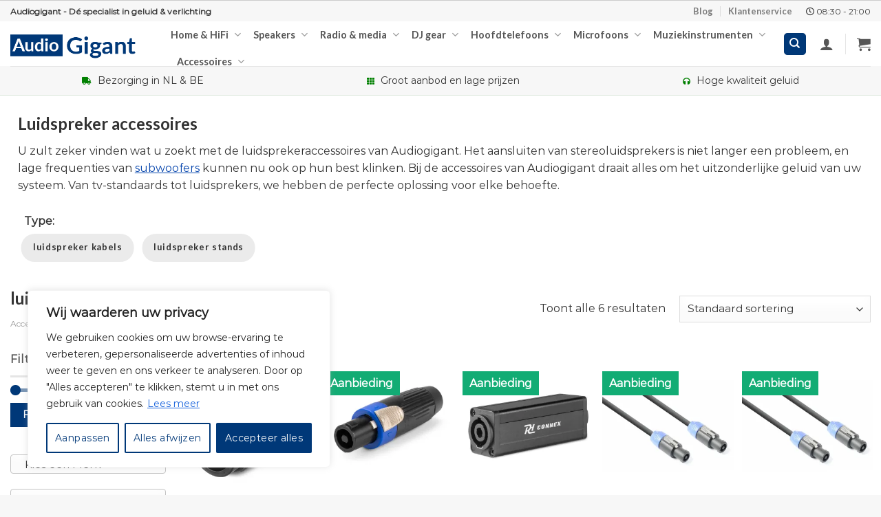

--- FILE ---
content_type: text/html; charset=UTF-8
request_url: https://audiogigant.nl/categorie/accessoires/luidspreker/
body_size: 42276
content:
<!DOCTYPE html>
<!--[if IE 9 ]> <html lang="nl-NL" prefix="og: https://ogp.me/ns#" class="ie9 loading-site no-js"> <![endif]-->
<!--[if IE 8 ]> <html lang="nl-NL" prefix="og: https://ogp.me/ns#" class="ie8 loading-site no-js"> <![endif]-->
<!--[if (gte IE 9)|!(IE)]><!--><html lang="nl-NL" prefix="og: https://ogp.me/ns#" class="loading-site no-js"> <!--<![endif]-->
<head>
	<meta charset="UTF-8" />
	<meta name="theme-color" content="#222423" />
	<meta name="tradetracker-site-verification" content="b9f85f26b03b4b477ee8e5784735d5d320b9a58b" />
	<link data-minify="1" rel="stylesheet" href="https://audiogigant.nl/wp-content/cache/min/1/releases/v5.8.1/css/all.css?ver=1725039501">
	<link rel="profile" href="http://gmpg.org/xfn/11" />
	<link rel="pingback" href="https://audiogigant.nl/xmlrpc.php" />
	<!-- Global site tag (gtag.js) - Google Analytics -->
<script async src="https://www.googletagmanager.com/gtag/js?id=UA-158107746-1"></script>
<script>
  window.dataLayer = window.dataLayer || [];
  function gtag(){dataLayer.push(arguments);}
  gtag('js', new Date());

  gtag('config', 'UA-158107746-1');
</script>

	<script>(function(html){html.className = html.className.replace(/\bno-js\b/,'js')})(document.documentElement);</script>
<meta name="viewport" content="width=device-width, initial-scale=1" />
<!-- Search Engine Optimization door Rank Math PRO - https://rankmath.com/ -->
<title>Accessoires voor luidsprekers &amp; speakers</title>
<meta name="description" content="Een luidspreker bestel je online bij Audiogigant voor de beste kwaliteit &amp; klaar voor gebruik! luidspreker bij Audiogigant: voor 22:00 besteld, morgen in huis!"/>
<meta name="robots" content="follow, index, max-snippet:-1, max-video-preview:-1, max-image-preview:large"/>
<link rel="canonical" href="https://audiogigant.nl/categorie/accessoires/luidspreker/" />
<meta property="og:locale" content="nl_NL" />
<meta property="og:type" content="article" />
<meta property="og:title" content="Accessoires voor luidsprekers &amp; speakers" />
<meta property="og:description" content="Een luidspreker bestel je online bij Audiogigant voor de beste kwaliteit &amp; klaar voor gebruik! luidspreker bij Audiogigant: voor 22:00 besteld, morgen in huis!" />
<meta property="og:url" content="https://audiogigant.nl/categorie/accessoires/luidspreker/" />
<meta property="og:site_name" content="Audiogigant" />
<meta property="og:image" content="https://audiogigant.nl/wp-content/uploads/2022/11/Luidspreker-standaard.webp" />
<meta property="og:image:secure_url" content="https://audiogigant.nl/wp-content/uploads/2022/11/Luidspreker-standaard.webp" />
<meta property="og:image:width" content="300" />
<meta property="og:image:height" content="300" />
<meta property="og:image:alt" content="Luidspreker standaard" />
<meta property="og:image:type" content="image/webp" />
<meta name="twitter:card" content="summary_large_image" />
<meta name="twitter:title" content="Accessoires voor luidsprekers &amp; speakers" />
<meta name="twitter:description" content="Een luidspreker bestel je online bij Audiogigant voor de beste kwaliteit &amp; klaar voor gebruik! luidspreker bij Audiogigant: voor 22:00 besteld, morgen in huis!" />
<meta name="twitter:label1" content="Producten" />
<meta name="twitter:data1" content="8" />
<script type="application/ld+json" class="rank-math-schema-pro">{"@context":"https://schema.org","@graph":[{"@type":"Organization","@id":"https://audiogigant.nl/#organization","name":"Audiogigant"},{"@type":"WebSite","@id":"https://audiogigant.nl/#website","url":"https://audiogigant.nl","name":"Audiogigant","publisher":{"@id":"https://audiogigant.nl/#organization"},"inLanguage":"nl-NL"},{"@type":"BreadcrumbList","@id":"https://audiogigant.nl/categorie/accessoires/luidspreker/#breadcrumb","itemListElement":[{"@type":"ListItem","position":"1","item":{"@id":"https://audiogigant.nl","name":"Audiogigant"}},{"@type":"ListItem","position":"2","item":{"@id":"https://audiogigant.nl/categorie/accessoires/","name":"Accessoires"}},{"@type":"ListItem","position":"3","item":{"@id":"https://audiogigant.nl/categorie/accessoires/luidspreker/","name":"luidspreker"}}]},{"@type":"CollectionPage","@id":"https://audiogigant.nl/categorie/accessoires/luidspreker/#webpage","url":"https://audiogigant.nl/categorie/accessoires/luidspreker/","name":"Accessoires voor luidsprekers &amp; speakers","isPartOf":{"@id":"https://audiogigant.nl/#website"},"inLanguage":"nl-NL","breadcrumb":{"@id":"https://audiogigant.nl/categorie/accessoires/luidspreker/#breadcrumb"}}]}</script>
<!-- /Rank Math WordPress SEO plugin -->

<link rel='dns-prefetch' href='//cdn.jsdelivr.net' />

<link rel='prefetch' href='https://audiogigant.nl/wp-content/themes/flatsome/assets/js/chunk.countup.js?ver=3.16.6' />
<link rel='prefetch' href='https://audiogigant.nl/wp-content/themes/flatsome/assets/js/chunk.sticky-sidebar.js?ver=3.16.6' />
<link rel='prefetch' href='https://audiogigant.nl/wp-content/themes/flatsome/assets/js/chunk.tooltips.js?ver=3.16.6' />
<link rel='prefetch' href='https://audiogigant.nl/wp-content/themes/flatsome/assets/js/chunk.vendors-popups.js?ver=3.16.6' />
<link rel='prefetch' href='https://audiogigant.nl/wp-content/themes/flatsome/assets/js/chunk.vendors-slider.js?ver=3.16.6' />
<link rel="alternate" type="application/rss+xml" title="Audiogigant &raquo; feed" href="https://audiogigant.nl/feed/" />
<link rel="alternate" type="application/rss+xml" title="Audiogigant &raquo; reactiesfeed" href="https://audiogigant.nl/comments/feed/" />
<link rel="alternate" type="application/rss+xml" title="Feed Audiogigant &raquo; luidspreker Categorie" href="https://audiogigant.nl/categorie/accessoires/luidspreker/feed/" />
<style id='classic-theme-styles-inline-css' type='text/css'>
/*! This file is auto-generated */
.wp-block-button__link{color:#fff;background-color:#32373c;border-radius:9999px;box-shadow:none;text-decoration:none;padding:calc(.667em + 2px) calc(1.333em + 2px);font-size:1.125em}.wp-block-file__button{background:#32373c;color:#fff;text-decoration:none}
</style>
<link data-minify="1" rel='stylesheet' id='widgetopts-styles-css' href='https://audiogigant.nl/wp-content/cache/min/1/wp-content/plugins/widget-options/assets/css/widget-options.css?ver=1725039501' type='text/css' media='all' />
<style id='woocommerce-inline-inline-css' type='text/css'>
.woocommerce form .form-row .required { visibility: visible; }
</style>
<link data-minify="1" rel='stylesheet' id='flatsome-main-css' href='https://audiogigant.nl/wp-content/cache/min/1/wp-content/themes/flatsome/assets/css/flatsome.css?ver=1725039501' type='text/css' media='all' />
<style id='flatsome-main-inline-css' type='text/css'>
@font-face {
				font-family: "fl-icons";
				font-display: block;
				src: url(https://audiogigant.nl/wp-content/themes/flatsome/assets/css/icons/fl-icons.eot?v=3.16.6);
				src:
					url(https://audiogigant.nl/wp-content/themes/flatsome/assets/css/icons/fl-icons.eot#iefix?v=3.16.6) format("embedded-opentype"),
					url(https://audiogigant.nl/wp-content/themes/flatsome/assets/css/icons/fl-icons.woff2?v=3.16.6) format("woff2"),
					url(https://audiogigant.nl/wp-content/themes/flatsome/assets/css/icons/fl-icons.ttf?v=3.16.6) format("truetype"),
					url(https://audiogigant.nl/wp-content/themes/flatsome/assets/css/icons/fl-icons.woff?v=3.16.6) format("woff"),
					url(https://audiogigant.nl/wp-content/themes/flatsome/assets/css/icons/fl-icons.svg?v=3.16.6#fl-icons) format("svg");
			}
</style>
<link data-minify="1" rel='stylesheet' id='flatsome-shop-css' href='https://audiogigant.nl/wp-content/cache/min/1/wp-content/themes/flatsome/assets/css/flatsome-shop.css?ver=1725039501' type='text/css' media='all' />
<script type="text/javascript" id="cookie-law-info-js-extra">
/* <![CDATA[ */
var _ckyConfig = {"_ipData":[],"_assetsURL":"https:\/\/audiogigant.nl\/wp-content\/plugins\/cookie-law-info\/lite\/frontend\/images\/","_publicURL":"https:\/\/audiogigant.nl","_expiry":"365","_categories":[{"name":"Necessary","slug":"necessary","isNecessary":true,"ccpaDoNotSell":true,"cookies":[],"active":true,"defaultConsent":{"gdpr":true,"ccpa":true}},{"name":"Functional","slug":"functional","isNecessary":false,"ccpaDoNotSell":true,"cookies":[],"active":true,"defaultConsent":{"gdpr":false,"ccpa":false}},{"name":"Analytics","slug":"analytics","isNecessary":false,"ccpaDoNotSell":true,"cookies":[],"active":true,"defaultConsent":{"gdpr":false,"ccpa":false}},{"name":"Performance","slug":"performance","isNecessary":false,"ccpaDoNotSell":true,"cookies":[],"active":true,"defaultConsent":{"gdpr":false,"ccpa":false}},{"name":"Advertisement","slug":"advertisement","isNecessary":false,"ccpaDoNotSell":true,"cookies":[],"active":true,"defaultConsent":{"gdpr":false,"ccpa":false}}],"_activeLaw":"gdpr","_rootDomain":"","_block":"1","_showBanner":"1","_bannerConfig":{"settings":{"type":"box","preferenceCenterType":"popup","position":"bottom-left","applicableLaw":"gdpr"},"behaviours":{"reloadBannerOnAccept":false,"loadAnalyticsByDefault":false,"animations":{"onLoad":"animate","onHide":"sticky"}},"config":{"revisitConsent":{"status":false,"tag":"revisit-consent","position":"bottom-left","meta":{"url":"#"},"styles":{"background-color":"#0056A7"},"elements":{"title":{"type":"text","tag":"revisit-consent-title","status":true,"styles":{"color":"#0056a7"}}}},"preferenceCenter":{"toggle":{"status":true,"tag":"detail-category-toggle","type":"toggle","states":{"active":{"styles":{"background-color":"#1863DC"}},"inactive":{"styles":{"background-color":"#D0D5D2"}}}}},"categoryPreview":{"status":false,"toggle":{"status":true,"tag":"detail-category-preview-toggle","type":"toggle","states":{"active":{"styles":{"background-color":"#1863DC"}},"inactive":{"styles":{"background-color":"#D0D5D2"}}}}},"videoPlaceholder":{"status":true,"styles":{"background-color":"#000000","border-color":"#000000cc","color":"#ffffff"}},"readMore":{"status":true,"tag":"readmore-button","type":"link","meta":{"noFollow":true,"newTab":true},"styles":{"color":"#1863DC","background-color":"transparent","border-color":"transparent"}},"auditTable":{"status":true},"optOption":{"status":true,"toggle":{"status":true,"tag":"optout-option-toggle","type":"toggle","states":{"active":{"styles":{"background-color":"#1863dc"}},"inactive":{"styles":{"background-color":"#FFFFFF"}}}}}}},"_version":"3.2.6","_logConsent":"1","_tags":[{"tag":"accept-button","styles":{"color":"#FFFFFF","background-color":"#003878","border-color":"#003878"}},{"tag":"reject-button","styles":{"color":"#003878","background-color":"transparent","border-color":"#003878"}},{"tag":"settings-button","styles":{"color":"#003878","background-color":"transparent","border-color":"#003878"}},{"tag":"readmore-button","styles":{"color":"#1863DC","background-color":"transparent","border-color":"transparent"}},{"tag":"donotsell-button","styles":{"color":"#1863DC","background-color":"transparent","border-color":"transparent"}},{"tag":"accept-button","styles":{"color":"#FFFFFF","background-color":"#003878","border-color":"#003878"}},{"tag":"revisit-consent","styles":{"background-color":"#0056A7"}}],"_shortCodes":[{"key":"cky_readmore","content":"<a href=\"https:\/\/audiogigant.nl\/cookies\/\" class=\"cky-policy\" aria-label=\"Lees meer\" target=\"_blank\" rel=\"noopener\" data-cky-tag=\"readmore-button\">Lees meer<\/a>","tag":"readmore-button","status":true,"attributes":{"rel":"nofollow","target":"_blank"}},{"key":"cky_show_desc","content":"<button class=\"cky-show-desc-btn\" data-cky-tag=\"show-desc-button\" aria-label=\"Show more\">Show more<\/button>","tag":"show-desc-button","status":true,"attributes":[]},{"key":"cky_hide_desc","content":"<button class=\"cky-show-desc-btn\" data-cky-tag=\"hide-desc-button\" aria-label=\"Show less\">Show less<\/button>","tag":"hide-desc-button","status":true,"attributes":[]},{"key":"cky_category_toggle_label","content":"[cky_{{status}}_category_label] [cky_preference_{{category_slug}}_title]","tag":"","status":true,"attributes":[]},{"key":"cky_enable_category_label","content":"Enable","tag":"","status":true,"attributes":[]},{"key":"cky_disable_category_label","content":"Disable","tag":"","status":true,"attributes":[]},{"key":"cky_video_placeholder","content":"<div class=\"video-placeholder-normal\" data-cky-tag=\"video-placeholder\" id=\"[UNIQUEID]\"><p class=\"video-placeholder-text-normal\" data-cky-tag=\"placeholder-title\">Accepteer alstublieft de cookie toestemming<\/p><\/div>","tag":"","status":true,"attributes":[]},{"key":"cky_enable_optout_label","content":"Enable","tag":"","status":true,"attributes":[]},{"key":"cky_disable_optout_label","content":"Disable","tag":"","status":true,"attributes":[]},{"key":"cky_optout_toggle_label","content":"[cky_{{status}}_optout_label] [cky_optout_option_title]","tag":"","status":true,"attributes":[]},{"key":"cky_optout_option_title","content":"Do Not Sell My Personal Information","tag":"","status":true,"attributes":[]},{"key":"cky_optout_close_label","content":"Close","tag":"","status":true,"attributes":[]}],"_rtl":"","_language":"en","_providersToBlock":[]};
var _ckyStyles = {"css":".cky-overlay{background: #000000; opacity: 0.4; position: fixed; top: 0; left: 0; width: 100%; height: 100%; z-index: 99999999;}.cky-hide{display: none;}.cky-btn-revisit-wrapper{display: flex; align-items: center; justify-content: center; background: #0056a7; width: 45px; height: 45px; border-radius: 50%; position: fixed; z-index: 999999; cursor: pointer;}.cky-revisit-bottom-left{bottom: 15px; left: 15px;}.cky-revisit-bottom-right{bottom: 15px; right: 15px;}.cky-btn-revisit-wrapper .cky-btn-revisit{display: flex; align-items: center; justify-content: center; background: none; border: none; cursor: pointer; position: relative; margin: 0; padding: 0;}.cky-btn-revisit-wrapper .cky-btn-revisit img{max-width: fit-content; margin: 0; height: 30px; width: 30px;}.cky-revisit-bottom-left:hover::before{content: attr(data-tooltip); position: absolute; background: #4e4b66; color: #ffffff; left: calc(100% + 7px); font-size: 12px; line-height: 16px; width: max-content; padding: 4px 8px; border-radius: 4px;}.cky-revisit-bottom-left:hover::after{position: absolute; content: \"\"; border: 5px solid transparent; left: calc(100% + 2px); border-left-width: 0; border-right-color: #4e4b66;}.cky-revisit-bottom-right:hover::before{content: attr(data-tooltip); position: absolute; background: #4e4b66; color: #ffffff; right: calc(100% + 7px); font-size: 12px; line-height: 16px; width: max-content; padding: 4px 8px; border-radius: 4px;}.cky-revisit-bottom-right:hover::after{position: absolute; content: \"\"; border: 5px solid transparent; right: calc(100% + 2px); border-right-width: 0; border-left-color: #4e4b66;}.cky-revisit-hide{display: none;}.cky-consent-container{position: fixed; width: 440px; box-sizing: border-box; z-index: 9999999; border-radius: 6px;}.cky-consent-container .cky-consent-bar{background: #ffffff; border: 1px solid; padding: 20px 26px; box-shadow: 0 -1px 10px 0 #acabab4d; border-radius: 6px;}.cky-box-bottom-left{bottom: 40px; left: 40px;}.cky-box-bottom-right{bottom: 40px; right: 40px;}.cky-box-top-left{top: 40px; left: 40px;}.cky-box-top-right{top: 40px; right: 40px;}.cky-custom-brand-logo-wrapper .cky-custom-brand-logo{width: 100px; height: auto; margin: 0 0 12px 0;}.cky-notice .cky-title{color: #212121; font-weight: 700; font-size: 18px; line-height: 24px; margin: 0 0 12px 0;}.cky-notice-des *,.cky-preference-content-wrapper *,.cky-accordion-header-des *,.cky-gpc-wrapper .cky-gpc-desc *{font-size: 14px;}.cky-notice-des{color: #212121; font-size: 14px; line-height: 24px; font-weight: 400;}.cky-notice-des img{height: 25px; width: 25px;}.cky-consent-bar .cky-notice-des p,.cky-gpc-wrapper .cky-gpc-desc p,.cky-preference-body-wrapper .cky-preference-content-wrapper p,.cky-accordion-header-wrapper .cky-accordion-header-des p,.cky-cookie-des-table li div:last-child p{color: inherit; margin-top: 0; overflow-wrap: break-word;}.cky-notice-des P:last-child,.cky-preference-content-wrapper p:last-child,.cky-cookie-des-table li div:last-child p:last-child,.cky-gpc-wrapper .cky-gpc-desc p:last-child{margin-bottom: 0;}.cky-notice-des a.cky-policy,.cky-notice-des button.cky-policy{font-size: 14px; color: #1863dc; white-space: nowrap; cursor: pointer; background: transparent; border: 1px solid; text-decoration: underline;}.cky-notice-des button.cky-policy{padding: 0;}.cky-notice-des a.cky-policy:focus-visible,.cky-notice-des button.cky-policy:focus-visible,.cky-preference-content-wrapper .cky-show-desc-btn:focus-visible,.cky-accordion-header .cky-accordion-btn:focus-visible,.cky-preference-header .cky-btn-close:focus-visible,.cky-switch input[type=\"checkbox\"]:focus-visible,.cky-footer-wrapper a:focus-visible,.cky-btn:focus-visible{outline: 2px solid #1863dc; outline-offset: 2px;}.cky-btn:focus:not(:focus-visible),.cky-accordion-header .cky-accordion-btn:focus:not(:focus-visible),.cky-preference-content-wrapper .cky-show-desc-btn:focus:not(:focus-visible),.cky-btn-revisit-wrapper .cky-btn-revisit:focus:not(:focus-visible),.cky-preference-header .cky-btn-close:focus:not(:focus-visible),.cky-consent-bar .cky-banner-btn-close:focus:not(:focus-visible){outline: 0;}button.cky-show-desc-btn:not(:hover):not(:active){color: #1863dc; background: transparent;}button.cky-accordion-btn:not(:hover):not(:active),button.cky-banner-btn-close:not(:hover):not(:active),button.cky-btn-revisit:not(:hover):not(:active),button.cky-btn-close:not(:hover):not(:active){background: transparent;}.cky-consent-bar button:hover,.cky-modal.cky-modal-open button:hover,.cky-consent-bar button:focus,.cky-modal.cky-modal-open button:focus{text-decoration: none;}.cky-notice-btn-wrapper{display: flex; justify-content: flex-start; align-items: center; flex-wrap: wrap; margin-top: 16px;}.cky-notice-btn-wrapper .cky-btn{text-shadow: none; box-shadow: none;}.cky-btn{flex: auto; max-width: 100%; font-size: 14px; font-family: inherit; line-height: 24px; padding: 8px; font-weight: 500; margin: 0 8px 0 0; border-radius: 2px; cursor: pointer; text-align: center; text-transform: none; min-height: 0;}.cky-btn:hover{opacity: 0.8;}.cky-btn-customize{color: #1863dc; background: transparent; border: 2px solid #1863dc;}.cky-btn-reject{color: #1863dc; background: transparent; border: 2px solid #1863dc;}.cky-btn-accept{background: #1863dc; color: #ffffff; border: 2px solid #1863dc;}.cky-btn:last-child{margin-right: 0;}@media (max-width: 576px){.cky-box-bottom-left{bottom: 0; left: 0;}.cky-box-bottom-right{bottom: 0; right: 0;}.cky-box-top-left{top: 0; left: 0;}.cky-box-top-right{top: 0; right: 0;}}@media (max-width: 440px){.cky-box-bottom-left, .cky-box-bottom-right, .cky-box-top-left, .cky-box-top-right{width: 100%; max-width: 100%;}.cky-consent-container .cky-consent-bar{padding: 20px 0;}.cky-custom-brand-logo-wrapper, .cky-notice .cky-title, .cky-notice-des, .cky-notice-btn-wrapper{padding: 0 24px;}.cky-notice-des{max-height: 40vh; overflow-y: scroll;}.cky-notice-btn-wrapper{flex-direction: column; margin-top: 0;}.cky-btn{width: 100%; margin: 10px 0 0 0;}.cky-notice-btn-wrapper .cky-btn-customize{order: 2;}.cky-notice-btn-wrapper .cky-btn-reject{order: 3;}.cky-notice-btn-wrapper .cky-btn-accept{order: 1; margin-top: 16px;}}@media (max-width: 352px){.cky-notice .cky-title{font-size: 16px;}.cky-notice-des *{font-size: 12px;}.cky-notice-des, .cky-btn{font-size: 12px;}}.cky-modal.cky-modal-open{display: flex; visibility: visible; -webkit-transform: translate(-50%, -50%); -moz-transform: translate(-50%, -50%); -ms-transform: translate(-50%, -50%); -o-transform: translate(-50%, -50%); transform: translate(-50%, -50%); top: 50%; left: 50%; transition: all 1s ease;}.cky-modal{box-shadow: 0 32px 68px rgba(0, 0, 0, 0.3); margin: 0 auto; position: fixed; max-width: 100%; background: #ffffff; top: 50%; box-sizing: border-box; border-radius: 6px; z-index: 999999999; color: #212121; -webkit-transform: translate(-50%, 100%); -moz-transform: translate(-50%, 100%); -ms-transform: translate(-50%, 100%); -o-transform: translate(-50%, 100%); transform: translate(-50%, 100%); visibility: hidden; transition: all 0s ease;}.cky-preference-center{max-height: 79vh; overflow: hidden; width: 845px; overflow: hidden; flex: 1 1 0; display: flex; flex-direction: column; border-radius: 6px;}.cky-preference-header{display: flex; align-items: center; justify-content: space-between; padding: 22px 24px; border-bottom: 1px solid;}.cky-preference-header .cky-preference-title{font-size: 18px; font-weight: 700; line-height: 24px;}.cky-preference-header .cky-btn-close{margin: 0; cursor: pointer; vertical-align: middle; padding: 0; background: none; border: none; width: auto; height: auto; min-height: 0; line-height: 0; text-shadow: none; box-shadow: none;}.cky-preference-header .cky-btn-close img{margin: 0; height: 10px; width: 10px;}.cky-preference-body-wrapper{padding: 0 24px; flex: 1; overflow: auto; box-sizing: border-box;}.cky-preference-content-wrapper,.cky-gpc-wrapper .cky-gpc-desc{font-size: 14px; line-height: 24px; font-weight: 400; padding: 12px 0;}.cky-preference-content-wrapper{border-bottom: 1px solid;}.cky-preference-content-wrapper img{height: 25px; width: 25px;}.cky-preference-content-wrapper .cky-show-desc-btn{font-size: 14px; font-family: inherit; color: #1863dc; text-decoration: none; line-height: 24px; padding: 0; margin: 0; white-space: nowrap; cursor: pointer; background: transparent; border-color: transparent; text-transform: none; min-height: 0; text-shadow: none; box-shadow: none;}.cky-accordion-wrapper{margin-bottom: 10px;}.cky-accordion{border-bottom: 1px solid;}.cky-accordion:last-child{border-bottom: none;}.cky-accordion .cky-accordion-item{display: flex; margin-top: 10px;}.cky-accordion .cky-accordion-body{display: none;}.cky-accordion.cky-accordion-active .cky-accordion-body{display: block; padding: 0 22px; margin-bottom: 16px;}.cky-accordion-header-wrapper{cursor: pointer; width: 100%;}.cky-accordion-item .cky-accordion-header{display: flex; justify-content: space-between; align-items: center;}.cky-accordion-header .cky-accordion-btn{font-size: 16px; font-family: inherit; color: #212121; line-height: 24px; background: none; border: none; font-weight: 700; padding: 0; margin: 0; cursor: pointer; text-transform: none; min-height: 0; text-shadow: none; box-shadow: none;}.cky-accordion-header .cky-always-active{color: #008000; font-weight: 600; line-height: 24px; font-size: 14px;}.cky-accordion-header-des{font-size: 14px; line-height: 24px; margin: 10px 0 16px 0;}.cky-accordion-chevron{margin-right: 22px; position: relative; cursor: pointer;}.cky-accordion-chevron-hide{display: none;}.cky-accordion .cky-accordion-chevron i::before{content: \"\"; position: absolute; border-right: 1.4px solid; border-bottom: 1.4px solid; border-color: inherit; height: 6px; width: 6px; -webkit-transform: rotate(-45deg); -moz-transform: rotate(-45deg); -ms-transform: rotate(-45deg); -o-transform: rotate(-45deg); transform: rotate(-45deg); transition: all 0.2s ease-in-out; top: 8px;}.cky-accordion.cky-accordion-active .cky-accordion-chevron i::before{-webkit-transform: rotate(45deg); -moz-transform: rotate(45deg); -ms-transform: rotate(45deg); -o-transform: rotate(45deg); transform: rotate(45deg);}.cky-audit-table{background: #f4f4f4; border-radius: 6px;}.cky-audit-table .cky-empty-cookies-text{color: inherit; font-size: 12px; line-height: 24px; margin: 0; padding: 10px;}.cky-audit-table .cky-cookie-des-table{font-size: 12px; line-height: 24px; font-weight: normal; padding: 15px 10px; border-bottom: 1px solid; border-bottom-color: inherit; margin: 0;}.cky-audit-table .cky-cookie-des-table:last-child{border-bottom: none;}.cky-audit-table .cky-cookie-des-table li{list-style-type: none; display: flex; padding: 3px 0;}.cky-audit-table .cky-cookie-des-table li:first-child{padding-top: 0;}.cky-cookie-des-table li div:first-child{width: 100px; font-weight: 600; word-break: break-word; word-wrap: break-word;}.cky-cookie-des-table li div:last-child{flex: 1; word-break: break-word; word-wrap: break-word; margin-left: 8px;}.cky-footer-shadow{display: block; width: 100%; height: 40px; background: linear-gradient(180deg, rgba(255, 255, 255, 0) 0%, #ffffff 100%); position: absolute; bottom: calc(100% - 1px);}.cky-footer-wrapper{position: relative;}.cky-prefrence-btn-wrapper{display: flex; flex-wrap: wrap; align-items: center; justify-content: center; padding: 22px 24px; border-top: 1px solid;}.cky-prefrence-btn-wrapper .cky-btn{flex: auto; max-width: 100%; text-shadow: none; box-shadow: none;}.cky-btn-preferences{color: #1863dc; background: transparent; border: 2px solid #1863dc;}.cky-preference-header,.cky-preference-body-wrapper,.cky-preference-content-wrapper,.cky-accordion-wrapper,.cky-accordion,.cky-accordion-wrapper,.cky-footer-wrapper,.cky-prefrence-btn-wrapper{border-color: inherit;}@media (max-width: 845px){.cky-modal{max-width: calc(100% - 16px);}}@media (max-width: 576px){.cky-modal{max-width: 100%;}.cky-preference-center{max-height: 100vh;}.cky-prefrence-btn-wrapper{flex-direction: column;}.cky-accordion.cky-accordion-active .cky-accordion-body{padding-right: 0;}.cky-prefrence-btn-wrapper .cky-btn{width: 100%; margin: 10px 0 0 0;}.cky-prefrence-btn-wrapper .cky-btn-reject{order: 3;}.cky-prefrence-btn-wrapper .cky-btn-accept{order: 1; margin-top: 0;}.cky-prefrence-btn-wrapper .cky-btn-preferences{order: 2;}}@media (max-width: 425px){.cky-accordion-chevron{margin-right: 15px;}.cky-notice-btn-wrapper{margin-top: 0;}.cky-accordion.cky-accordion-active .cky-accordion-body{padding: 0 15px;}}@media (max-width: 352px){.cky-preference-header .cky-preference-title{font-size: 16px;}.cky-preference-header{padding: 16px 24px;}.cky-preference-content-wrapper *, .cky-accordion-header-des *{font-size: 12px;}.cky-preference-content-wrapper, .cky-preference-content-wrapper .cky-show-more, .cky-accordion-header .cky-always-active, .cky-accordion-header-des, .cky-preference-content-wrapper .cky-show-desc-btn, .cky-notice-des a.cky-policy{font-size: 12px;}.cky-accordion-header .cky-accordion-btn{font-size: 14px;}}.cky-switch{display: flex;}.cky-switch input[type=\"checkbox\"]{position: relative; width: 44px; height: 24px; margin: 0; background: #d0d5d2; -webkit-appearance: none; border-radius: 50px; cursor: pointer; outline: 0; border: none; top: 0;}.cky-switch input[type=\"checkbox\"]:checked{background: #1863dc;}.cky-switch input[type=\"checkbox\"]:before{position: absolute; content: \"\"; height: 20px; width: 20px; left: 2px; bottom: 2px; border-radius: 50%; background-color: white; -webkit-transition: 0.4s; transition: 0.4s; margin: 0;}.cky-switch input[type=\"checkbox\"]:after{display: none;}.cky-switch input[type=\"checkbox\"]:checked:before{-webkit-transform: translateX(20px); -ms-transform: translateX(20px); transform: translateX(20px);}@media (max-width: 425px){.cky-switch input[type=\"checkbox\"]{width: 38px; height: 21px;}.cky-switch input[type=\"checkbox\"]:before{height: 17px; width: 17px;}.cky-switch input[type=\"checkbox\"]:checked:before{-webkit-transform: translateX(17px); -ms-transform: translateX(17px); transform: translateX(17px);}}.cky-consent-bar .cky-banner-btn-close{position: absolute; right: 9px; top: 5px; background: none; border: none; cursor: pointer; padding: 0; margin: 0; min-height: 0; line-height: 0; height: auto; width: auto; text-shadow: none; box-shadow: none;}.cky-consent-bar .cky-banner-btn-close img{height: 9px; width: 9px; margin: 0;}.cky-notice-group{font-size: 14px; line-height: 24px; font-weight: 400; color: #212121;}.cky-notice-btn-wrapper .cky-btn-do-not-sell{font-size: 14px; line-height: 24px; padding: 6px 0; margin: 0; font-weight: 500; background: none; border-radius: 2px; border: none; cursor: pointer; text-align: left; color: #1863dc; background: transparent; border-color: transparent; box-shadow: none; text-shadow: none;}.cky-consent-bar .cky-banner-btn-close:focus-visible,.cky-notice-btn-wrapper .cky-btn-do-not-sell:focus-visible,.cky-opt-out-btn-wrapper .cky-btn:focus-visible,.cky-opt-out-checkbox-wrapper input[type=\"checkbox\"].cky-opt-out-checkbox:focus-visible{outline: 2px solid #1863dc; outline-offset: 2px;}@media (max-width: 440px){.cky-consent-container{width: 100%;}}@media (max-width: 352px){.cky-notice-des a.cky-policy, .cky-notice-btn-wrapper .cky-btn-do-not-sell{font-size: 12px;}}.cky-opt-out-wrapper{padding: 12px 0;}.cky-opt-out-wrapper .cky-opt-out-checkbox-wrapper{display: flex; align-items: center;}.cky-opt-out-checkbox-wrapper .cky-opt-out-checkbox-label{font-size: 16px; font-weight: 700; line-height: 24px; margin: 0 0 0 12px; cursor: pointer;}.cky-opt-out-checkbox-wrapper input[type=\"checkbox\"].cky-opt-out-checkbox{background-color: #ffffff; border: 1px solid black; width: 20px; height: 18.5px; margin: 0; -webkit-appearance: none; position: relative; display: flex; align-items: center; justify-content: center; border-radius: 2px; cursor: pointer;}.cky-opt-out-checkbox-wrapper input[type=\"checkbox\"].cky-opt-out-checkbox:checked{background-color: #1863dc; border: none;}.cky-opt-out-checkbox-wrapper input[type=\"checkbox\"].cky-opt-out-checkbox:checked::after{left: 6px; bottom: 4px; width: 7px; height: 13px; border: solid #ffffff; border-width: 0 3px 3px 0; border-radius: 2px; -webkit-transform: rotate(45deg); -ms-transform: rotate(45deg); transform: rotate(45deg); content: \"\"; position: absolute; box-sizing: border-box;}.cky-opt-out-checkbox-wrapper.cky-disabled .cky-opt-out-checkbox-label,.cky-opt-out-checkbox-wrapper.cky-disabled input[type=\"checkbox\"].cky-opt-out-checkbox{cursor: no-drop;}.cky-gpc-wrapper{margin: 0 0 0 32px;}.cky-footer-wrapper .cky-opt-out-btn-wrapper{display: flex; flex-wrap: wrap; align-items: center; justify-content: center; padding: 22px 24px;}.cky-opt-out-btn-wrapper .cky-btn{flex: auto; max-width: 100%; text-shadow: none; box-shadow: none;}.cky-opt-out-btn-wrapper .cky-btn-cancel{border: 1px solid #dedfe0; background: transparent; color: #858585;}.cky-opt-out-btn-wrapper .cky-btn-confirm{background: #1863dc; color: #ffffff; border: 1px solid #1863dc;}@media (max-width: 352px){.cky-opt-out-checkbox-wrapper .cky-opt-out-checkbox-label{font-size: 14px;}.cky-gpc-wrapper .cky-gpc-desc, .cky-gpc-wrapper .cky-gpc-desc *{font-size: 12px;}.cky-opt-out-checkbox-wrapper input[type=\"checkbox\"].cky-opt-out-checkbox{width: 16px; height: 16px;}.cky-opt-out-checkbox-wrapper input[type=\"checkbox\"].cky-opt-out-checkbox:checked::after{left: 5px; bottom: 4px; width: 3px; height: 9px;}.cky-gpc-wrapper{margin: 0 0 0 28px;}}.video-placeholder-youtube{background-size: 100% 100%; background-position: center; background-repeat: no-repeat; background-color: #b2b0b059; position: relative; display: flex; align-items: center; justify-content: center; max-width: 100%;}.video-placeholder-text-youtube{text-align: center; align-items: center; padding: 10px 16px; background-color: #000000cc; color: #ffffff; border: 1px solid; border-radius: 2px; cursor: pointer;}.video-placeholder-normal{background-image: url(\"\/wp-content\/plugins\/cookie-law-info\/lite\/frontend\/images\/placeholder.svg\"); background-size: 80px; background-position: center; background-repeat: no-repeat; background-color: #b2b0b059; position: relative; display: flex; align-items: flex-end; justify-content: center; max-width: 100%;}.video-placeholder-text-normal{align-items: center; padding: 10px 16px; text-align: center; border: 1px solid; border-radius: 2px; cursor: pointer;}.cky-rtl{direction: rtl; text-align: right;}.cky-rtl .cky-banner-btn-close{left: 9px; right: auto;}.cky-rtl .cky-notice-btn-wrapper .cky-btn:last-child{margin-right: 8px;}.cky-rtl .cky-notice-btn-wrapper .cky-btn:first-child{margin-right: 0;}.cky-rtl .cky-notice-btn-wrapper{margin-left: 0; margin-right: 15px;}.cky-rtl .cky-prefrence-btn-wrapper .cky-btn{margin-right: 8px;}.cky-rtl .cky-prefrence-btn-wrapper .cky-btn:first-child{margin-right: 0;}.cky-rtl .cky-accordion .cky-accordion-chevron i::before{border: none; border-left: 1.4px solid; border-top: 1.4px solid; left: 12px;}.cky-rtl .cky-accordion.cky-accordion-active .cky-accordion-chevron i::before{-webkit-transform: rotate(-135deg); -moz-transform: rotate(-135deg); -ms-transform: rotate(-135deg); -o-transform: rotate(-135deg); transform: rotate(-135deg);}@media (max-width: 768px){.cky-rtl .cky-notice-btn-wrapper{margin-right: 0;}}@media (max-width: 576px){.cky-rtl .cky-notice-btn-wrapper .cky-btn:last-child{margin-right: 0;}.cky-rtl .cky-prefrence-btn-wrapper .cky-btn{margin-right: 0;}.cky-rtl .cky-accordion.cky-accordion-active .cky-accordion-body{padding: 0 22px 0 0;}}@media (max-width: 425px){.cky-rtl .cky-accordion.cky-accordion-active .cky-accordion-body{padding: 0 15px 0 0;}}.cky-rtl .cky-opt-out-btn-wrapper .cky-btn{margin-right: 12px;}.cky-rtl .cky-opt-out-btn-wrapper .cky-btn:first-child{margin-right: 0;}.cky-rtl .cky-opt-out-checkbox-wrapper .cky-opt-out-checkbox-label{margin: 0 12px 0 0;}"};
/* ]]> */
</script>
<script type="text/javascript" src="https://audiogigant.nl/wp-content/plugins/cookie-law-info/lite/frontend/js/script.min.js?ver=3.2.6" id="cookie-law-info-js"></script>
<script type="text/javascript" src="https://audiogigant.nl/wp-includes/js/jquery/jquery.min.js?ver=3.7.1" id="jquery-core-js"></script>
<script type="text/javascript" src="https://audiogigant.nl/wp-content/plugins/woocommerce/assets/js/jquery-blockui/jquery.blockUI.min.js?ver=2.7.0-wc.9.2.3" id="jquery-blockui-js" defer="defer" data-wp-strategy="defer"></script>
<script type="text/javascript" src="https://audiogigant.nl/wp-content/plugins/woocommerce/assets/js/js-cookie/js.cookie.min.js?ver=2.1.4-wc.9.2.3" id="js-cookie-js" defer="defer" data-wp-strategy="defer"></script>
<script type="text/javascript" id="woocommerce-js-extra">
/* <![CDATA[ */
var woocommerce_params = {"ajax_url":"\/wp-admin\/admin-ajax.php","wc_ajax_url":"\/?wc-ajax=%%endpoint%%"};
/* ]]> */
</script>
<script type="text/javascript" src="https://audiogigant.nl/wp-content/plugins/woocommerce/assets/js/frontend/woocommerce.min.js?ver=9.2.3" id="woocommerce-js" defer="defer" data-wp-strategy="defer"></script>
<link rel="https://api.w.org/" href="https://audiogigant.nl/wp-json/" /><link rel="alternate" title="JSON" type="application/json" href="https://audiogigant.nl/wp-json/wp/v2/product_cat/1368" /><link rel="EditURI" type="application/rsd+xml" title="RSD" href="https://audiogigant.nl/xmlrpc.php?rsd" />
<meta name="generator" content="WordPress 6.6.4" />
<style id="cky-style-inline">[data-cky-tag]{visibility:hidden;}</style><link rel="preconnect" href="https://cloud.fifu.app"><link rel="preconnect" href="https://cdn.fifu.app"><link rel="preconnect" href="https://cdnjs.cloudflare.com"><link rel='preconnect' href='https://i0.wp.com/' crossorigin><link rel='dns-prefetch' href='https://i0.wp.com/'><link rel='preconnect' href='https://i1.wp.com/' crossorigin><link rel='dns-prefetch' href='https://i1.wp.com/'><link rel='preconnect' href='https://i2.wp.com/' crossorigin><link rel='dns-prefetch' href='https://i2.wp.com/'><link rel='preconnect' href='https://i3.wp.com/' crossorigin><link rel='dns-prefetch' href='https://i3.wp.com/'><meta property="og:image" content="https://i2.wp.com/www.maxiaxi.com/media/catalog/product/7/6/763469_side1.jpg" />
<meta property="og:title" content='Neutrik &#8211; 4-polige Speakon koppel adapter &#8211; NTR NL4MMX' />
<meta property="og:description" content='6.60 excl. btw 6 beoordelingen Op voorraad — Voor 23:59 besteld, morgen in huis' />

<meta name="twitter:card" content='summary_large_image' />
<meta name="twitter:title" content='Neutrik &#8211; 4-polige Speakon koppel adapter &#8211; NTR NL4MMX' />
<meta name="twitter:description" content='6.60 excl. btw 6 beoordelingen Op voorraad — Voor 23:59 besteld, morgen in huis' />
<meta name="twitter:image" content="https://www.maxiaxi.com/media/catalog/product/7/6/763469_side1.jpg" />
<style>.bg{opacity: 0; transition: opacity 1s; -webkit-transition: opacity 1s;} .bg-loaded{opacity: 1;}</style><script async src="https://pagead2.googlesyndication.com/pagead/js/adsbygoogle.js?client=ca-pub-3627190227079562"
     crossorigin="anonymous"></script>	<noscript><style>.woocommerce-product-gallery{ opacity: 1 !important; }</style></noscript>
	<style id='wp-fonts-local' type='text/css'>
@font-face{font-family:Inter;font-style:normal;font-weight:300 900;font-display:fallback;src:url('https://audiogigant.nl/wp-content/plugins/woocommerce/assets/fonts/Inter-VariableFont_slnt,wght.woff2') format('woff2');font-stretch:normal;}
@font-face{font-family:Cardo;font-style:normal;font-weight:400;font-display:fallback;src:url('https://audiogigant.nl/wp-content/plugins/woocommerce/assets/fonts/cardo_normal_400.woff2') format('woff2');}
</style>
<link rel="icon" href="https://audiogigant.nl/wp-content/uploads/2020/08/Audiogigant-favicon-v3.webp" sizes="32x32" />
<link rel="icon" href="https://audiogigant.nl/wp-content/uploads/2020/08/Audiogigant-favicon-v3.webp" sizes="192x192" />
<link rel="apple-touch-icon" href="https://audiogigant.nl/wp-content/uploads/2020/08/Audiogigant-favicon-v3.webp" />
<meta name="msapplication-TileImage" content="https://audiogigant.nl/wp-content/uploads/2020/08/Audiogigant-favicon-v3.png" />
<style id="custom-css" type="text/css">:root {--primary-color: #003878;}.container-width, .full-width .ubermenu-nav, .container, .row{max-width: 1770px}.row.row-collapse{max-width: 1740px}.row.row-small{max-width: 1762.5px}.row.row-large{max-width: 1800px}.header-main{height: 65px}#logo img{max-height: 65px}#logo{width:203px;}.header-bottom{min-height: 30px}.header-top{min-height: 30px}.transparent .header-main{height: 265px}.transparent #logo img{max-height: 265px}.has-transparent + .page-title:first-of-type,.has-transparent + #main > .page-title,.has-transparent + #main > div > .page-title,.has-transparent + #main .page-header-wrapper:first-of-type .page-title{padding-top: 295px;}.header.show-on-scroll,.stuck .header-main{height:66px!important}.stuck #logo img{max-height: 66px!important}.search-form{ width: 75%;}.header-bg-color {background-color: #ffffff}.header-bottom {background-color: #ffffff}.header-main .nav > li > a{line-height: 15px }.stuck .header-main .nav > li > a{line-height: 65px }.header-bottom-nav > li > a{line-height: 30px }@media (max-width: 549px) {.header-main{height: 65px}#logo img{max-height: 65px}}.nav-dropdown-has-arrow.nav-dropdown-has-border li.has-dropdown:before{border-bottom-color: #ffffff;}.nav .nav-dropdown{border-color: #ffffff }.nav-dropdown{font-size:104%}.nav-dropdown-has-arrow li.has-dropdown:after{border-bottom-color: #ffffff;}.nav .nav-dropdown{background-color: #ffffff}.header-top{background-color:#F7F7F7!important;}/* Color */.accordion-title.active, .has-icon-bg .icon .icon-inner,.logo a, .primary.is-underline, .primary.is-link, .badge-outline .badge-inner, .nav-outline > li.active> a,.nav-outline >li.active > a, .cart-icon strong,[data-color='primary'], .is-outline.primary{color: #003878;}/* Color !important */[data-text-color="primary"]{color: #003878!important;}/* Background Color */[data-text-bg="primary"]{background-color: #003878;}/* Background */.scroll-to-bullets a,.featured-title, .label-new.menu-item > a:after, .nav-pagination > li > .current,.nav-pagination > li > span:hover,.nav-pagination > li > a:hover,.has-hover:hover .badge-outline .badge-inner,button[type="submit"], .button.wc-forward:not(.checkout):not(.checkout-button), .button.submit-button, .button.primary:not(.is-outline),.featured-table .title,.is-outline:hover, .has-icon:hover .icon-label,.nav-dropdown-bold .nav-column li > a:hover, .nav-dropdown.nav-dropdown-bold > li > a:hover, .nav-dropdown-bold.dark .nav-column li > a:hover, .nav-dropdown.nav-dropdown-bold.dark > li > a:hover, .header-vertical-menu__opener ,.is-outline:hover, .tagcloud a:hover,.grid-tools a, input[type='submit']:not(.is-form), .box-badge:hover .box-text, input.button.alt,.nav-box > li > a:hover,.nav-box > li.active > a,.nav-pills > li.active > a ,.current-dropdown .cart-icon strong, .cart-icon:hover strong, .nav-line-bottom > li > a:before, .nav-line-grow > li > a:before, .nav-line > li > a:before,.banner, .header-top, .slider-nav-circle .flickity-prev-next-button:hover svg, .slider-nav-circle .flickity-prev-next-button:hover .arrow, .primary.is-outline:hover, .button.primary:not(.is-outline), input[type='submit'].primary, input[type='submit'].primary, input[type='reset'].button, input[type='button'].primary, .badge-inner{background-color: #003878;}/* Border */.nav-vertical.nav-tabs > li.active > a,.scroll-to-bullets a.active,.nav-pagination > li > .current,.nav-pagination > li > span:hover,.nav-pagination > li > a:hover,.has-hover:hover .badge-outline .badge-inner,.accordion-title.active,.featured-table,.is-outline:hover, .tagcloud a:hover,blockquote, .has-border, .cart-icon strong:after,.cart-icon strong,.blockUI:before, .processing:before,.loading-spin, .slider-nav-circle .flickity-prev-next-button:hover svg, .slider-nav-circle .flickity-prev-next-button:hover .arrow, .primary.is-outline:hover{border-color: #003878}.nav-tabs > li.active > a{border-top-color: #003878}.widget_shopping_cart_content .blockUI.blockOverlay:before { border-left-color: #003878 }.woocommerce-checkout-review-order .blockUI.blockOverlay:before { border-left-color: #003878 }/* Fill */.slider .flickity-prev-next-button:hover svg,.slider .flickity-prev-next-button:hover .arrow{fill: #003878;}/* Focus */.primary:focus-visible, .submit-button:focus-visible, button[type="submit"]:focus-visible { outline-color: #003878!important; }/* Background Color */[data-icon-label]:after, .secondary.is-underline:hover,.secondary.is-outline:hover,.icon-label,.button.secondary:not(.is-outline),.button.alt:not(.is-outline), .badge-inner.on-sale, .button.checkout, .single_add_to_cart_button, .current .breadcrumb-step{ background-color:#003878; }[data-text-bg="secondary"]{background-color: #003878;}/* Color */.secondary.is-underline,.secondary.is-link, .secondary.is-outline,.stars a.active, .star-rating:before, .woocommerce-page .star-rating:before,.star-rating span:before, .color-secondary{color: #003878}/* Color !important */[data-text-color="secondary"]{color: #003878!important;}/* Border */.secondary.is-outline:hover{border-color:#003878}/* Focus */.secondary:focus-visible, .alt:focus-visible { outline-color: #003878!important; }.success.is-underline:hover,.success.is-outline:hover,.success{background-color: #ff8300}.success-color, .success.is-link, .success.is-outline{color: #ff8300;}.success-border{border-color: #ff8300!important;}/* Color !important */[data-text-color="success"]{color: #ff8300!important;}/* Background Color */[data-text-bg="success"]{background-color: #ff8300;}body{color: #333333}h1,h2,h3,h4,h5,h6,.heading-font{color: #333333;}body{font-size: 100%;}@media screen and (max-width: 549px){body{font-size: 100%;}}body{font-family: Montserrat, sans-serif;}body {font-weight: 400;font-style: normal;}.nav > li > a {font-family: Lato, sans-serif;}.mobile-sidebar-levels-2 .nav > li > ul > li > a {font-family: Lato, sans-serif;}.nav > li > a,.mobile-sidebar-levels-2 .nav > li > ul > li > a {font-weight: 700;font-style: normal;}h1,h2,h3,h4,h5,h6,.heading-font, .off-canvas-center .nav-sidebar.nav-vertical > li > a{font-family: Lato, sans-serif;}h1,h2,h3,h4,h5,h6,.heading-font,.banner h1,.banner h2 {font-weight: 300;font-style: normal;}.alt-font{font-family: Montserrat, sans-serif;}.alt-font {font-weight: 400!important;font-style: normal!important;}.breadcrumbs{text-transform: none;}button,.button{text-transform: none;}.nav > li > a, .links > li > a{text-transform: none;}.section-title span{text-transform: none;}h3.widget-title,span.widget-title{text-transform: none;}.header:not(.transparent) .header-nav-main.nav > li > a {color: #555555;}.header:not(.transparent) .header-bottom-nav.nav > li > a{color: #4b4b4b;}a{color: #0645ad;}a:hover{color: #0645ad;}.tagcloud a:hover{border-color: #0645ad;background-color: #0645ad;}.current .breadcrumb-step, [data-icon-label]:after, .button#place_order,.button.checkout,.checkout-button,.single_add_to_cart_button.button{background-color: #12ac74!important }.has-equal-box-heights .box-image {padding-top: 100%;}.badge-inner.on-sale{background-color: #12ac74}.price del, .product_list_widget del, del .woocommerce-Price-amount { color: #333333; }@media screen and (min-width: 550px){.products .box-vertical .box-image{min-width: 300px!important;width: 300px!important;}}.footer-1{background-color: #003878}.footer-2{background-color: #f7f7f7}.absolute-footer, html{background-color: #f7f7f7}.nav-vertical-fly-out > li + li {border-top-width: 1px; border-top-style: solid;}/* Custom CSS */h5.uppercase.header-title {text-transform: none;}.text.text-brands {margin-bottom: -50px;}.brands .box-image {display: none;}.brands .box-text.text-center {border-radius: 20px;border: none;color: #2d2d2d;text-decoration: none;margin-top: 10px;padding-bottom: 1px;}.row.brands.large-columns-8.medium-columns-3.small-columns-2.row-small.slider.row-slider.slider-nav-reveal.slider-nav-push.is-draggable.flickity-enabled {height: 66px;}.brands .slider-nav-reveal .flickity-prev-next-button, .slider-nav-reveal .flickity-prev-next-button {top: 40px;background-color: unset !important;box-shadow: unset !important;}.brands .slider-nav-reveal .flickity-prev-next-button, .slider-nav-reveal .flickity-prev-next-button:hover {top: 40px;}.home-banners .box-image {min-height: 300px;}.post {margin: auto;max-width: 726px;}.box-shadow-1 {box-shadow: unset;}.nav-dropdown.nav-dropdown-bold li.html, .nav-dropdown.nav-dropdown-simple li.html {padding: 0px 15px 1px;}.search-form {width: 100%;}td.col.data {padding: 15px;}th.col.label {padding: 15px;}.has-hover:hover .tag-label {background-color: unset;}.home-banners .box-image img {object-fit: cover !important;}span.acf_verkoop_door a {text-decoration: underline;}.product-small.box a {text-decoration: unset;}p a {text-decoration: underline;}@media screen and (min-width: 850px) {div#logo {margin-top: 5px;}}.white.is-outline:hover {background-color: unset !important;}.has-dropdown .icon-angle-down {margin-left: 0.5em;}a.nav-top-link {font-weight: 700;}.box-image img {width: 100%;object-fit: scale-down !important;object-position: 50% 50% !important;position: absolute;height: 100%;}.box-image {overflow: hidden;min-height: 215px;}.badge {height: 2.2em;}@media screen and (min-width: 850px) {.large-3 {flex-basis: 20%;max-width: 20%;}.large-9 {flex-basis: 80%;max-width: 80%;}}p.brand-usps {font-weight: 600;}p.button-notice {font-size: 0.75rem;color: #8b8b8b;}.box-image img {width: 100%;object-fit: scale-down !important;object-position: 50% 50% !important;position: absolute;height: 100%;}.box-image {overflow: hidden;min-height: 215px;max-height: 215px;}.topcontent {padding: 25px 20px 10px 20px;max-width: 1800px;margin: auto;}del {text-decoration: none;}img.Coolblue {width: 43%;}.omschrijving {padding: 10px;}@media only screen and (min-width: 1600px) {.omschrijving {width: 1768px;margin-left: 4% !important;}}li.current-dropdown>.nav-dropdown, .next-prev-thumbs li.has-dropdown:hover>.nav-dropdown, .no-js li.has-dropdown:hover>.nav-dropdown {left: 0px;}.nav-dropdown.nav-dropdown-simple li.html, .nav-dropdown.nav-dropdown-bold li.html {padding: 0 10px 0px;}.nav-dropdown>li.html {min-width: 300px;}.nav-spacing-xlarge>li {margin: 0 16px;}a.single_add_to_cart_button.button.alt:after {font-family: "Font Awesome 5 Free";content: "\f35a";margin-left: 1em;font-size: 1em;}ol.blogs-footer li {margin-bottom: .1em;list-style-type: auto;}ol.blogs-footer a {color: #555;}@media only screen and (max-width: 750px) {.footer-1 {background-color: #003878;display: none;}}ul.\32 -columns {columns: 2;-webkit-columns: 2;-moz-columns: 2;}.banner-desktop {background-color: unset;text-align: center !important;}.banner-mobile {margin-bottom: -6%;}@media only screen and (min-width: 550px) {ul.bannerMobile {display: none;}}@media only screen and (min-width: 1256px) {.banner-desktop {transform: scale(1.26);}ul.bannerMobile {display: none;}}span.product-title {color: #555;font-size: 12px;font-weight: 600;}ul.product_list_widget {background-color: unset !important;}ul.product_list_widget:hover {background-color: unset !important;}.widget .toggle i {color: #333;}.list-checked-circle li {color: #fff;}.flex-row.recent-blog-posts.align-top.pt-half.pb-half {background-color: #fff;font-size: 14px;}span.post_comments.op-7.block.is-xsmall {display: none;}.select2-container--default .select2-selection--single {border: 1px solid #c3c3c3 !important;}.select2-container--default .select2-selection--single .select2-selection__placeholder {color: #333 !important;}p.name.product-title.woocommerce-loop-product__title a {color: #343e40;}td {width: 50%;}ul.menu>li ul, .widget>ul>li ul {margin: 0;padding: 15px;width: 100%;}.active>ul.children {background-color: #fff;}table {margin-top: 1em;}.box-text .button {margin-top: 2em;}.widget .current-cat>a {color: #334862 !important;font-weight: 800;}.widget .toggle {color: #fff;margin: 0 5px 0 0;float: right;}.h5, h5 {font-size: .9em;}.uppercase, h6, th, span.widget-title {text-transform: initial;}.cat-item.cat-item-15 {display: none;}h1, h2, h3, h4, h5, h6, .heading-font, .banner h1, .banner h2 {font-weight: 600;}.select2-container--default .select2-results>.select2-results__options {max-height: 300px !important;}.select2-results__option {padding: 0px 0px 0px 10px !important;}.tabs.wc-tabs.product-tabs.small-nav-collapse.nav.nav-uppercase.nav-line.nav-left {display: none;}.voorraad {color: #3fac78;}.price-wrapper {display; none;}.price {font-size: 18px;}.woocommerce-product-attributes.shop_attributes {box-shadow: 0 3px 6px -4px rgba(0,0,0,0.16), 0 3px 6px rgba(0,0,0,0.23);padding: 0;flex: 1 0 auto;}.toggle {width: 15px;margin: 0 10px 0 0;}.toggle i {font-size: 1.5em;}.off-canvas:not(.off-canvas-center) li.html {padding: 0 10px 15px 10px;}.off-canvas-left .mfp-content {width: 85%;}.nav>li.html {font-size: .9em;}.off-canvas-center .mfp-content .searchform {max-width: 95%;}.off-canvas-center .mfp-content {padding-top: 0px;}.off-canvas .nav-vertical>li>a {padding-top: 10px;padding-bottom: 10px;}.off-canvas-center .nav-vertical>li>a {font-size: 12px;}#mega-menu-wrap-primary #mega-menu-primary li.mega-menu-item-has-children>a.mega-menu-link>span.mega-indicator:after {font-size: .65em;}#wide-nav>.flex-row>.flex-left {width: 100%; }@media screen and (min-width: 1050px) {.row-small>.flickity-viewport>.flickity-slider>.col, .row-small>.col {padding: 0 5.8px 15.6px;margin-bottom: 0;}}@media screen and (min-width: 750px) {.product-category.col.product {flex-basis: 20% !important;max-width: 20% !important;}}.beoordelingen a {color: #9e9e9e !important;text-decoration: none;}.beoordelingen a:hover {color: #343e40 !important;}.stock_block {text-align: left;font-weight: 600;}span.instock_3_text {color: #3C763D;}.far.fa-star {color: #b7b9ba;margin-top:5px;margin-right: -1px;}.fas.fa-star {color: #ffcb01;margin-right: -5px;}.fas.fa-star-half-alt {color: #ffcb01;margin-top:5px;margin-right: -5px;}.beoordelingen {margin-left: 5px;color: #9e9e9e;}.price-wrapper {margin-bottom: 1em;}@media screen and (min-width: 850px) {.large-2.col.pb-0.mb-0 {max-width: 100%;flex-basis: 100%;}}th:first-child, td:first-child {padding-left: 15px;}tr:nth-of-type(odd) {background-color:#f7f7f7;}.uppercase, h6, th, span.widget-title {text-transform: capitalize;}.name.product-title {text-align: left;font-weight: 700;font-size: .90em;color: #343e40;}@media screen and (max-width: 849px) {.payments {width: 97% !important;}}@media screen and (max-width: 1025px) {.button, button, input[type=submit], input[type=reset], input[type=button] {font-size: .85em;}}@media screen and (max-width: 849px) {.quantity {position: absolute;}}.button.is-underline:before {left: 0%;width: 50%;}.button.is-underline:hover:before {width: 50%;}.primary.is-underline {color: #9e9e9e !important;text-align: left;}@media screen and (max-width: 849px) {.quantity {position: absolute;}}del span.amount {opacity: .9;font-weight: normal;margin-right: 0;font-size: 14px;text-decoration: line-through;}.usp-bar {background: #f7f7f7;border-bottom: 1px solid #d9e5d9;}.usp-bar ul {display: flex;flex-wrap: wrap;margin: auto;padding: 0;max-width: 1400px;font-size: 14px;} .usp-bar ul li {list-style: none;margin: 10px auto;}.absolute-footer, html {border-top: 1px solid #CCC;}.absolute-footer {color: #555;}@media screen and (max-width: 849px) {#custom_html-5 {text-align:left;}}@media screen and (min-width: 849px) {#custom_html-5 {text-align:center;}}@media screen and (max-width: 849px) {#custom_html-6 {text-align:left;}}@media screen and (min-width: 849px) {#custom_html-6 {text-align:center;}}@media screen and (min-width: 849px) {#custom_html-7 {text-align:right;}}@media screen and (max-width: 849px) {#custom_html-7 {text-align:left;}}.fas {padding-right: 5px !important;}span.widget-title {font-size: 16px;font-weight: 600;margin-bottom: 15px;text-align: left;}.list-checked-circle li {padding-left: 35px;margin-bottom: 15px;background: url(https://audiogigant.nl/wp-content/uploads/2020/03/check.svg) no-repeat;background-size: 24px;background-position: left center;}.byline {display: none;}.product-summary .quantity {float: left;}.product-sidebar-small {font-weight: 300 !important;}span.korting {color: #003878;}.product-sidebar-small {font-size: 1em;font-weight: 600;}.irs-from, .irs-to, .irs-single {font-size: 13px !important;}.flex-control-thumbs {flex-wrap: nowrap;}/* If the screen size is 600px wide or more */@media screen and (min-width: 751px) {.woocommerce-product-gallery figure {line-height: 500px;}}/*.woocommerce-product-gallery figure {display: block;width: 50%;margin-left: auto;margin-right: auto;}*/.woocommerce ul.products li.product a img{ min-height: 210px;}.box-image>div>a {display: flex;}.has-equal-box-heights .box-image img {object-fit: scale-down;}/* If the screen size is 600px wide or more */@media screen and (min-width: 601px) {h1,h2 {font-size: 18px;}}/* If the screen size is 600px wide or less */@media screen and (max-width: 600px) {h1,h2 {font-size: 16px;}}/* If the screen size is 600px wide or more */@media screen and (min-width: 601px) {body {font-size: 16px;}}/* If the screen size is 600px wide or less */@media screen and (max-width: 600px) {body {font-size: 14px;}}.filter-button {border: 2px solid;padding: 8px;border-color: #44aa78;background-color: #44aa78;width: 64%;border-radius: 100px;}dl {text-transform: initial;}.box-text p {text-align: left;}#mega_menu>li>a {font-size: 15.5px;color: #777777;border: 0px;color: rgba(102,102,102,0.85);transition: all .2s;}#mega_menu>li {min-width: 350px;}#mega_menu {padding: 20px 0 20px;margin: 0;min-width: 351px;box-shadow: 1px 1px 15px rgba(0,0,0,0.15);}#mega_menu a {color: #777777;font-size: 15px;}.sf-menu a { border-top: 0px !important;}#wide-nav>.flex-row>.flex-left {min-width: 150px;}@media only screen and (min-width: 600px) {#mega-menu-title {font-size: 15px;}}div#nextend-accordion-menu-nextendaccordionmenuwidget-2 dl.level1 dt span {text-transform: initial;}div#nextend-accordion-menu-nextendaccordionmenuwidget-3 dl.level1 dt span {text-transform: initial;}.irs-slider {cursor: ew-resize !important;top: 30px !important;width: 1.2em !important;height: 1.2em !important;background: #449b71 !important;border: 0 !important;}.irs-from, .irs-to, .irs-single {background: #3fac78 !important;}.irs-bar {border-top: 1px solid #d5d5d4 !important;border-bottom: 1px solid #d5d5d4 !important;background: #c1c1c1 !important;}.irs-with-grid .irs-grid {display: none !important;}.widget_price_filter span {color: #555;}.price-wrapper .price {padding-bottom: 5px;text-align: left;font-size: 1.6em !important;}.text-right .button:last-of-type, .text-center .button:last-of-type {width: 100%;}.price-wrapper {height: 20px;}.price-wrapper .price {text-align: left;}.page-wrapper {padding-top: 20px;}@media screen and (max-width: 849px) {.col {padding-bottom: 0px;}}@media (max-width: 849px) {.medium-text-center .pull-left, .medium-text-center .pull-right {padding-top: 10px;}}.dark .accordion-title {border: none;}.accordion-title { padding: .3em 2.3em;}.accordion .toggle {width: 2.7em;top: .1em !important;}.partners {font-size: 13px;}@media only screen and (max-width: 600px) {.partners {font-size: 10px;}}.button.alt:not(.is-outline), .badge-inner.on-sale, .button.checkout, .single_add_to_cart_button {width: 100%;margin-top: 1em;}.product-main {padding: 40px 0;}.nav > li > a {font-weight: 700;}.nav-pagination>li>span, .nav-pagination>li>a {line-height: 2.2em;border-radius: 0px;border: 0px;}span.widget-title {text-transform: none;}.widget_price_filter .ui-slider .ui-slider-range {background-color: #003878;}.widget_price_filter .ui-slider .ui-slider-handle {background-color: #003878;}.widget_price_filter .price_slider_amount .button {border-radius: 0px;background-color: #003878;font-size: 1em;}.wp-image-403 {width: 30%;padding-right: 10px;float: left}.wp-image-404 {width: 32%;}h1 {font-size: 1.5em;}.woocommerce-Price-currencySymbol {display: none;}.product-summary .woocommerce-Price-currencySymbol {display: none;}@media only screen and (min-width: 600px) {.product-info .price {font-size: 1.8em;}}.box-text h1, .box-text h2, .box-text h3, .box-text h4, .box-text h5, .box-text h6, .box-text a:not(.button) {margin-bottom: 1em;}span.amount {white-space: nowrap;color: #111;font-weight: 900;font-family: Poppins,Helvetica,Arial,system-ui,sans-serif;}.price {font-size: 18px;}img.size-full.alignnone {margin-bottom: 0.7em;}.breadcrumb_last {color: rgba(102,102,102,0.7);font-weight: 200;}.breadcrumbs {text-transform: none;}.badge-frame .badge-inner, .badge-outline .badge-inner {color: #fff;}.badge-inner {padding: 10px;}.disabled {cursor: default;pointer-events: none;}.enabled {cursor: default;pointer-events: auto;}.accordion-title.active, .has-icon-bg .icon .icon-inner, .logo a, .primary.is-underline, .primary.is-link, .badge-outline .badge-inner, .nav-outline > li.active> a, .nav-outline >li.active > a, .cart-icon strong, [data-color='primary'], .is-outline.primary {color: #bfbfbf;}/* Custom CSS Tablet */@media (max-width: 849px){button.single_add_to_cart_button.button.alt.wp-element-button {font-size: .8em;}.has-format, .image-cover, .video-fit {position: unset;}ul.bannerDesktop {display: none;}.usp-bar {display: none;}.header-bottom {min-height: 50px;}#mega-menu-wrap-primary_mobile #mega-menu-primary_mobile.mega-menu-vertical > li.mega-menu-item {border-top: 1px solid #ececec;}.button.is-outline {padding: 0px;padding-top: 5px;font-size: 12px;}}/* Custom CSS Mobile */@media (max-width: 549px){.slider-nav-push.slider-nav-reveal .flickity-prev-next-button svg {margin-top: -50px;}.text.text-brands {margin-bottom: -40px;}.filter-button {text-align: left;text-transform: capitalize;font-weight: 300;border: 2px solid;padding: 8px 16px;padding-right: 5px !important;border: 1px solid #ddd;background-color: rgba(255,255,255,0.2) !important;border-color: rgba(255,255,255,0.09);width: 225px;border-radius: 99px;padding-right: 1.4em;}ul.links {margin: 25px 0;font-size: 0.9em;}.button.is-outline {font-size: 10px;margin-top: 12px;}.is-small, .is-small.button {font-size: .8em !important;}.footertext {line-height: 2.5em;}}.label-new.menu-item > a:after{content:"Nieuw";}.label-hot.menu-item > a:after{content:"Hot";}.label-sale.menu-item > a:after{content:"Aanbieding";}.label-popular.menu-item > a:after{content:"Populair";}</style><style id="kirki-inline-styles">/* latin-ext */
@font-face {
  font-family: 'Lato';
  font-style: normal;
  font-weight: 300;
  font-display: swap;
  src: url(https://audiogigant.nl/wp-content/fonts/lato/font) format('woff');
  unicode-range: U+0100-02BA, U+02BD-02C5, U+02C7-02CC, U+02CE-02D7, U+02DD-02FF, U+0304, U+0308, U+0329, U+1D00-1DBF, U+1E00-1E9F, U+1EF2-1EFF, U+2020, U+20A0-20AB, U+20AD-20C0, U+2113, U+2C60-2C7F, U+A720-A7FF;
}
/* latin */
@font-face {
  font-family: 'Lato';
  font-style: normal;
  font-weight: 300;
  font-display: swap;
  src: url(https://audiogigant.nl/wp-content/fonts/lato/font) format('woff');
  unicode-range: U+0000-00FF, U+0131, U+0152-0153, U+02BB-02BC, U+02C6, U+02DA, U+02DC, U+0304, U+0308, U+0329, U+2000-206F, U+20AC, U+2122, U+2191, U+2193, U+2212, U+2215, U+FEFF, U+FFFD;
}
/* latin-ext */
@font-face {
  font-family: 'Lato';
  font-style: normal;
  font-weight: 700;
  font-display: swap;
  src: url(https://audiogigant.nl/wp-content/fonts/lato/font) format('woff');
  unicode-range: U+0100-02BA, U+02BD-02C5, U+02C7-02CC, U+02CE-02D7, U+02DD-02FF, U+0304, U+0308, U+0329, U+1D00-1DBF, U+1E00-1E9F, U+1EF2-1EFF, U+2020, U+20A0-20AB, U+20AD-20C0, U+2113, U+2C60-2C7F, U+A720-A7FF;
}
/* latin */
@font-face {
  font-family: 'Lato';
  font-style: normal;
  font-weight: 700;
  font-display: swap;
  src: url(https://audiogigant.nl/wp-content/fonts/lato/font) format('woff');
  unicode-range: U+0000-00FF, U+0131, U+0152-0153, U+02BB-02BC, U+02C6, U+02DA, U+02DC, U+0304, U+0308, U+0329, U+2000-206F, U+20AC, U+2122, U+2191, U+2193, U+2212, U+2215, U+FEFF, U+FFFD;
}/* cyrillic-ext */
@font-face {
  font-family: 'Montserrat';
  font-style: normal;
  font-weight: 400;
  font-display: swap;
  src: url(https://audiogigant.nl/wp-content/fonts/montserrat/font) format('woff');
  unicode-range: U+0460-052F, U+1C80-1C8A, U+20B4, U+2DE0-2DFF, U+A640-A69F, U+FE2E-FE2F;
}
/* cyrillic */
@font-face {
  font-family: 'Montserrat';
  font-style: normal;
  font-weight: 400;
  font-display: swap;
  src: url(https://audiogigant.nl/wp-content/fonts/montserrat/font) format('woff');
  unicode-range: U+0301, U+0400-045F, U+0490-0491, U+04B0-04B1, U+2116;
}
/* vietnamese */
@font-face {
  font-family: 'Montserrat';
  font-style: normal;
  font-weight: 400;
  font-display: swap;
  src: url(https://audiogigant.nl/wp-content/fonts/montserrat/font) format('woff');
  unicode-range: U+0102-0103, U+0110-0111, U+0128-0129, U+0168-0169, U+01A0-01A1, U+01AF-01B0, U+0300-0301, U+0303-0304, U+0308-0309, U+0323, U+0329, U+1EA0-1EF9, U+20AB;
}
/* latin-ext */
@font-face {
  font-family: 'Montserrat';
  font-style: normal;
  font-weight: 400;
  font-display: swap;
  src: url(https://audiogigant.nl/wp-content/fonts/montserrat/font) format('woff');
  unicode-range: U+0100-02BA, U+02BD-02C5, U+02C7-02CC, U+02CE-02D7, U+02DD-02FF, U+0304, U+0308, U+0329, U+1D00-1DBF, U+1E00-1E9F, U+1EF2-1EFF, U+2020, U+20A0-20AB, U+20AD-20C0, U+2113, U+2C60-2C7F, U+A720-A7FF;
}
/* latin */
@font-face {
  font-family: 'Montserrat';
  font-style: normal;
  font-weight: 400;
  font-display: swap;
  src: url(https://audiogigant.nl/wp-content/fonts/montserrat/font) format('woff');
  unicode-range: U+0000-00FF, U+0131, U+0152-0153, U+02BB-02BC, U+02C6, U+02DA, U+02DC, U+0304, U+0308, U+0329, U+2000-206F, U+20AC, U+2122, U+2191, U+2193, U+2212, U+2215, U+FEFF, U+FFFD;
}</style></head>

<body class="archive tax-product_cat term-luidspreker term-1368 theme-flatsome woocommerce woocommerce-page woocommerce-no-js full-width lightbox nav-dropdown-has-arrow nav-dropdown-has-shadow nav-dropdown-has-border mobile-submenu-toggle">


<a class="skip-link screen-reader-text" href="#main">Skip to content</a>

<div id="wrapper">


<header id="header" class="header has-sticky sticky-shrink">
   <div class="header-wrapper">
	<div id="top-bar" class="header-top hide-for-sticky hide-for-medium">
    <div class="flex-row container">
      <div class="flex-col hide-for-medium flex-left">
          <ul class="nav nav-left medium-nav-center nav-small  nav-divided">
              <li class="html custom html_topbar_left"><strong>Audiogigant - Dé specialist in geluid & verlichting</strong></li>          </ul>
      </div>

      <div class="flex-col hide-for-medium flex-center">
          <ul class="nav nav-center nav-small  nav-divided">
                        </ul>
      </div>

      <div class="flex-col hide-for-medium flex-right">
         <ul class="nav top-bar-nav nav-right nav-small  nav-divided">
              <li id="menu-item-81551" class="menu-item menu-item-type-post_type menu-item-object-page menu-item-81551 menu-item-design-default"><a href="https://audiogigant.nl/blog/" class="nav-top-link">Blog</a></li>
<li id="menu-item-69" class="menu-item menu-item-type-post_type menu-item-object-page menu-item-69 menu-item-design-default"><a href="https://audiogigant.nl/klantenservice/" class="nav-top-link">Klantenservice</a></li>
<li class="html custom html_nav_position_text"><i class="far fa-clock"></i> 08:30 - 21:00</li>          </ul>
      </div>

      
    </div>
</div>
<div id="masthead" class="header-main ">
      <div class="header-inner flex-row container logo-left medium-logo-center" role="navigation">

          <!-- Logo -->
          <div id="logo" class="flex-col logo">
            
<!-- Header logo -->
<a href="https://audiogigant.nl/" title="Audiogigant - Dé specialist in geluid &amp; verlichting" rel="home">
		<img width="366" height="69" src="https://audiogigant.nl/wp-content/uploads/2020/08/Audiogigant-logo-v3.webp" class="header_logo header-logo" alt="Audiogigant"/><img  width="366" height="69" src="https://audiogigant.nl/wp-content/uploads/2020/08/Audiogigant-logo-v3.webp" class="header-logo-dark" alt="Audiogigant"/></a>
          </div>

          <!-- Mobile Left Elements -->
          <div class="flex-col show-for-medium flex-left">
            <ul class="mobile-nav nav nav-left ">
              <li class="nav-icon has-icon">
  		<a href="#" data-open="#main-menu" data-pos="left" data-bg="main-menu-overlay" data-color="" class="is-small" aria-label="Menu" aria-controls="main-menu" aria-expanded="false">

		  <i class="icon-menu" ></i>
		  <span class="menu-title uppercase hide-for-small">Menu</span>		</a>
	</li>
<li class="header-search header-search-dropdown has-icon has-dropdown menu-item-has-children">
	<div class="header-button">	<a href="#" aria-label="Zoeken" class="icon primary button round is-small"><i class="icon-search" ></i></a>
	</div>	<ul class="nav-dropdown nav-dropdown-simple">
	 	<li class="header-search-form search-form html relative has-icon">
	<div class="header-search-form-wrapper">
		<div class="searchform-wrapper ux-search-box relative form-flat is-normal"><form role="search" method="get" class="searchform" action="https://audiogigant.nl/">
	<div class="flex-row relative">
						<div class="flex-col flex-grow">
			<label class="screen-reader-text" for="woocommerce-product-search-field-0">Zoeken naar:</label>
			<input type="search" id="woocommerce-product-search-field-0" class="search-field mb-0" placeholder="Waar ben je naar op zoek?" value="" name="s" />
			<input type="hidden" name="post_type" value="product" />
					</div>
		<div class="flex-col">
			<button type="submit" value="Zoeken" class="ux-search-submit submit-button secondary button  icon mb-0" aria-label="Submit">
				<i class="icon-search" ></i>			</button>
		</div>
	</div>
	<div class="live-search-results text-left z-top"></div>
</form>
</div>	</div>
</li>
	</ul>
</li>
            </ul>
          </div>

          <!-- Left Elements -->
          <div class="flex-col hide-for-medium flex-left
            flex-grow">
            <ul class="header-nav header-nav-main nav nav-left  nav-size-medium nav-spacing-medium" >
              <li id="menu-item-182252" class="menu-item menu-item-type-custom menu-item-object-custom menu-item-182252 menu-item-design-container-width menu-item-has-block has-dropdown"><a href="#" class="nav-top-link" aria-expanded="false" aria-haspopup="menu">Home &#038; HiFi<i class="icon-angle-down" ></i></a><div class="sub-menu nav-dropdown"><div class="row row-collapse align-equal"  id="row-488802780">


	<div id="col-975466915" class="col medium-8 small-12 large-12"  >
				<div class="col-inner"  >
			
			

<div class="row row-large"  id="row-40052724">


	<div id="col-1909147546" class="col medium-4 small-12 large-4"  >
				<div class="col-inner"  >
			
			

<h4>HiFi</h4>
	<div class="ux-menu stack stack-col justify-start ux-menu--divider-solid">
		

	<div class="ux-menu-link flex menu-item">
		<a class="ux-menu-link__link flex" href="https://audiogigant.nl/categorie/hifi/hifi-speakers/"  >
			<i class="ux-menu-link__icon text-center icon-angle-right" ></i>			<span class="ux-menu-link__text">
				HiFi speakers			</span>
		</a>
	</div>
	

	<div class="ux-menu-link flex menu-item">
		<a class="ux-menu-link__link flex" href="https://audiogigant.nl/categorie/hifi/stereo-sets/"  >
			<i class="ux-menu-link__icon text-center icon-angle-right" ></i>			<span class="ux-menu-link__text">
				Stereo sets			</span>
		</a>
	</div>
	

	<div class="ux-menu-link flex menu-item">
		<a class="ux-menu-link__link flex" href="https://audiogigant.nl/categorie/hifi/subwoofers/"  >
			<i class="ux-menu-link__icon text-center icon-angle-right" ></i>			<span class="ux-menu-link__text">
				Subwoofers			</span>
		</a>
	</div>
	

	<div class="ux-menu-link flex menu-item">
		<a class="ux-menu-link__link flex" href="https://audiogigant.nl/categorie/hifi/cd-spelers-hifi/"  >
			<i class="ux-menu-link__icon text-center icon-angle-right" ></i>			<span class="ux-menu-link__text">
				CD spelers			</span>
		</a>
	</div>
	

	<div class="ux-menu-link flex menu-item">
		<a class="ux-menu-link__link flex" href="https://audiogigant.nl/categorie/hifi/platenspelers/"  >
			<i class="ux-menu-link__icon text-center icon-angle-right" ></i>			<span class="ux-menu-link__text">
				Platenspelers			</span>
		</a>
	</div>
	

	<div class="ux-menu-link flex menu-item">
		<a class="ux-menu-link__link flex" href="https://audiogigant.nl/categorie/hifi/karaokesets/"  >
			<i class="ux-menu-link__icon text-center icon-angle-right" ></i>			<span class="ux-menu-link__text">
				Karaokesets			</span>
		</a>
	</div>
	


	</div>
	
	<div id="gap-2024802587" class="gap-element clearfix" style="display:block; height:auto;">
		
<style>
#gap-2024802587 {
  padding-top: 5px;
}
</style>
	</div>
	


		</div>
					</div>

	

	<div id="col-1144344330" class="col medium-4 small-12 large-4"  >
				<div class="col-inner"  >
			
			

<h4>Versterkers</h4>
	<div id="gap-858742484" class="gap-element clearfix" style="display:block; height:auto;">
		
<style>
#gap-858742484 {
  padding-top: 5px;
}
</style>
	</div>
	

	<div class="ux-menu stack stack-col justify-start ux-menu--divider-solid">
		

	<div class="ux-menu-link flex menu-item">
		<a class="ux-menu-link__link flex" href="https://audiogigant.nl/categorie/hifi/versterkers/audioprocessing/"  >
			<i class="ux-menu-link__icon text-center icon-angle-right" ></i>			<span class="ux-menu-link__text">
				Audioprocessing			</span>
		</a>
	</div>
	

	<div class="ux-menu-link flex menu-item">
		<a class="ux-menu-link__link flex" href="https://audiogigant.nl/categorie/hifi/versterkers/disco-versterkers/"  >
			<i class="ux-menu-link__icon text-center icon-angle-right" ></i>			<span class="ux-menu-link__text">
				Disco versterkers			</span>
		</a>
	</div>
	

	<div class="ux-menu-link flex menu-item">
		<a class="ux-menu-link__link flex" href="https://audiogigant.nl/categorie/hifi/versterkers/pa-versterkers/"  >
			<i class="ux-menu-link__icon text-center icon-angle-right" ></i>			<span class="ux-menu-link__text">
				PA versterkers			</span>
		</a>
	</div>
	

	<div class="ux-menu-link flex menu-item">
		<a class="ux-menu-link__link flex" href="https://audiogigant.nl/categorie/hifi/versterkers/100-volt-versterkers/"  >
			<i class="ux-menu-link__icon text-center icon-angle-right" ></i>			<span class="ux-menu-link__text">
				100 volt versterkers			</span>
		</a>
	</div>
	

	<div class="ux-menu-link flex menu-item">
		<a class="ux-menu-link__link flex" href="https://audiogigant.nl/categorie/hifi/versterkers/karaoke-versterkers/"  >
			<i class="ux-menu-link__icon text-center icon-angle-right" ></i>			<span class="ux-menu-link__text">
				Karaoke versterkers			</span>
		</a>
	</div>
	

	<div class="ux-menu-link flex menu-item">
		<a class="ux-menu-link__link flex" href="https://audiogigant.nl/categorie/hifi/versterkers/"  >
			<i class="ux-menu-link__icon text-center icon-angle-right" ></i>			<span class="ux-menu-link__text">
				Alle versterkers			</span>
		</a>
	</div>
	


	</div>
	

		</div>
					</div>

	

	<div id="col-144400871" class="col medium-4 small-12 large-4"  >
				<div class="col-inner"  >
			
			

<h4>Home cinema</h4>
	<div id="gap-786837081" class="gap-element clearfix" style="display:block; height:auto;">
		
<style>
#gap-786837081 {
  padding-top: 5px;
}
</style>
	</div>
	

	<div class="ux-menu stack stack-col justify-start ux-menu--divider-solid">
		

	<div class="ux-menu-link flex menu-item">
		<a class="ux-menu-link__link flex" href="https://audiogigant.nl/categorie/home-cinema/home-cinema-sets/"  >
			<i class="ux-menu-link__icon text-center icon-angle-right" ></i>			<span class="ux-menu-link__text">
				Home cinema sets			</span>
		</a>
	</div>
	

	<div class="ux-menu-link flex menu-item">
		<a class="ux-menu-link__link flex" href="https://audiogigant.nl/categorie/home-cinema/soundbars/"  >
			<i class="ux-menu-link__icon text-center icon-angle-right" ></i>			<span class="ux-menu-link__text">
				Soundbars			</span>
		</a>
	</div>
	

	<div class="ux-menu-link flex menu-item">
		<a class="ux-menu-link__link flex" href="https://audiogigant.nl/categorie/home-cinema/bluray-spelers/"  >
			<i class="ux-menu-link__icon text-center icon-angle-right" ></i>			<span class="ux-menu-link__text">
				Blu-ray spelers			</span>
		</a>
	</div>
	

	<div class="ux-menu-link flex menu-item">
		<a class="ux-menu-link__link flex" href="https://audiogigant.nl/categorie/home-cinema/dvd-spelers/"  >
			<i class="ux-menu-link__icon text-center icon-angle-right" ></i>			<span class="ux-menu-link__text">
				DVD spelers			</span>
		</a>
	</div>
	

	<div class="ux-menu-link flex menu-item">
		<a class="ux-menu-link__link flex" href="https://audiogigant.nl/categorie/home-cinema/receivers/"  >
			<i class="ux-menu-link__icon text-center icon-angle-right" ></i>			<span class="ux-menu-link__text">
				Receivers			</span>
		</a>
	</div>
	

	<div class="ux-menu-link flex menu-item">
		<a class="ux-menu-link__link flex" href="https://audiogigant.nl/categorie/home-cinema/"  >
			<i class="ux-menu-link__icon text-center icon-angle-right" ></i>			<span class="ux-menu-link__text">
				Alle home cinema			</span>
		</a>
	</div>
	


	</div>
	

		</div>
					</div>

	

</div>

		</div>
				
<style>
#col-975466915 > .col-inner {
  padding: 20px 20px 0px 20px;
}
</style>
	</div>

	

</div></div></li>
<li id="menu-item-182076" class="menu-item menu-item-type-taxonomy menu-item-object-product_cat menu-item-182076 menu-item-design-container-width menu-item-has-block has-dropdown"><a href="https://audiogigant.nl/categorie/speakers/" class="nav-top-link" aria-expanded="false" aria-haspopup="menu">Speakers<i class="icon-angle-down" ></i></a><div class="sub-menu nav-dropdown"><div class="row row-collapse align-equal"  id="row-1528058968">


	<div id="col-1040749472" class="col medium-8 small-12 large-12"  >
				<div class="col-inner"  >
			
			

<div class="row row-large"  id="row-881470053">


	<div id="col-1120487239" class="col medium-4 small-12 large-4"  >
				<div class="col-inner"  >
			
			

<h4>Speakers</h4>
	<div class="ux-menu stack stack-col justify-start ux-menu--divider-solid">
		

	<div class="ux-menu-link flex menu-item">
		<a class="ux-menu-link__link flex" href="https://audiogigant.nl/categorie/speakers/actieve-speakers/"  >
			<i class="ux-menu-link__icon text-center icon-angle-right" ></i>			<span class="ux-menu-link__text">
				Actieve speakers			</span>
		</a>
	</div>
	

	<div class="ux-menu-link flex menu-item">
		<a class="ux-menu-link__link flex" href="https://audiogigant.nl/categorie/speakers/passieve-speakers/"  >
			<i class="ux-menu-link__icon text-center icon-angle-right" ></i>			<span class="ux-menu-link__text">
				Passieve speakers			</span>
		</a>
	</div>
	

	<div class="ux-menu-link flex menu-item">
		<a class="ux-menu-link__link flex" href="https://audiogigant.nl/categorie/hifi/hifi-speakers/"  >
			<i class="ux-menu-link__icon text-center icon-angle-right" ></i>			<span class="ux-menu-link__text">
				HiFi speakers			</span>
		</a>
	</div>
	

	<div class="ux-menu-link flex menu-item">
		<a class="ux-menu-link__link flex" href="https://audiogigant.nl/categorie/speakers/bluetooth-speakers/"  >
			<i class="ux-menu-link__icon text-center icon-angle-right" ></i>			<span class="ux-menu-link__text">
				Bluetooth speakers			</span>
		</a>
	</div>
	

	<div class="ux-menu-link flex menu-item">
		<a class="ux-menu-link__link flex" href="https://audiogigant.nl/categorie/speakers/pc-speakers/"  >
			<i class="ux-menu-link__icon text-center icon-angle-right" ></i>			<span class="ux-menu-link__text">
				PC speakers			</span>
		</a>
	</div>
	

	<div class="ux-menu-link flex menu-item">
		<a class="ux-menu-link__link flex" href="https://audiogigant.nl/categorie/speakers/wifi-speakers/"  >
			<i class="ux-menu-link__icon text-center icon-angle-right" ></i>			<span class="ux-menu-link__text">
				WiFi speakers			</span>
		</a>
	</div>
	

	<div class="ux-menu-link flex menu-item">
		<a class="ux-menu-link__link flex" href="https://audiogigant.nl/categorie/speakers/speakersets/"  >
			<i class="ux-menu-link__icon text-center icon-angle-right" ></i>			<span class="ux-menu-link__text">
				Speakersets			</span>
		</a>
	</div>
	

	<div class="ux-menu-link flex menu-item">
		<a class="ux-menu-link__link flex" href="https://audiogigant.nl/categorie/hifi/hifi-speakers/boekenplank-speakers"  >
			<i class="ux-menu-link__icon text-center icon-angle-right" ></i>			<span class="ux-menu-link__text">
				Boekenplank speakers			</span>
		</a>
	</div>
	

	<div class="ux-menu-link flex menu-item">
		<a class="ux-menu-link__link flex" href="https://audiogigant.nl/categorie/hifi/hifi-speakers/center-speakers"  >
			<i class="ux-menu-link__icon text-center icon-angle-right" ></i>			<span class="ux-menu-link__text">
				Center speakers			</span>
		</a>
	</div>
	

	<div class="ux-menu-link flex menu-item">
		<a class="ux-menu-link__link flex" href="https://audiogigant.nl/categorie/speakers/"  >
			<i class="ux-menu-link__icon text-center icon-angle-right" ></i>			<span class="ux-menu-link__text">
				Alle speakers			</span>
		</a>
	</div>
	


	</div>
	

		</div>
					</div>

	

	<div id="col-954111554" class="col medium-4 small-12 large-4"  >
				<div class="col-inner"  >
			
			

<h4>Professionele speakers</h4>
	<div class="ux-menu stack stack-col justify-start ux-menu--divider-solid">
		

	<div class="ux-menu-link flex menu-item">
		<a class="ux-menu-link__link flex" href="https://audiogigant.nl/categorie/speakers/studio-monitors/"  >
			<i class="ux-menu-link__icon text-center icon-angle-right" ></i>			<span class="ux-menu-link__text">
				Studio monitors			</span>
		</a>
	</div>
	

	<div class="ux-menu-link flex menu-item">
		<a class="ux-menu-link__link flex" href="https://audiogigant.nl/categorie/speakers/installatie-speakers/"  >
			<i class="ux-menu-link__icon text-center icon-angle-right" ></i>			<span class="ux-menu-link__text">
				Installatie speakers			</span>
		</a>
	</div>
	

	<div class="ux-menu-link flex menu-item">
		<a class="ux-menu-link__link flex" href="https://audiogigant.nl/categorie/speakers/zelfbouw-speakers/"  >
			<i class="ux-menu-link__icon text-center icon-angle-right" ></i>			<span class="ux-menu-link__text">
				Zelfbouw speakers			</span>
		</a>
	</div>
	


	</div>
	
	<div id="gap-773385738" class="gap-element clearfix" style="display:block; height:auto;">
		
<style>
#gap-773385738 {
  padding-top: 43px;
}
</style>
	</div>
	

<h4>Geluidsinstallaties</h4>
	<div class="ux-menu stack stack-col justify-start ux-menu--divider-solid">
		

	<div class="ux-menu-link flex menu-item">
		<a class="ux-menu-link__link flex" href="https://audiogigant.nl/categorie/speakers/complete-geluidsinstallaties/"  >
			<i class="ux-menu-link__icon text-center icon-angle-right" ></i>			<span class="ux-menu-link__text">
				Complete geluidsinstallaties			</span>
		</a>
	</div>
	

	<div class="ux-menu-link flex menu-item">
		<a class="ux-menu-link__link flex" href="https://audiogigant.nl/categorie/speakers/mobiele-geluidsinstallaties/"  >
			<i class="ux-menu-link__icon text-center icon-angle-right" ></i>			<span class="ux-menu-link__text">
				Mobiele geluidsinstallaties			</span>
		</a>
	</div>
	

	<div class="ux-menu-link flex menu-item">
		<a class="ux-menu-link__link flex" href="https://audiogigant.nl/categorie/speakers/complete-geluidsinstallaties/party-installaties/"  >
			<i class="ux-menu-link__icon text-center icon-angle-right" ></i>			<span class="ux-menu-link__text">
				Party installaties			</span>
		</a>
	</div>
	


	</div>
	

		</div>
					</div>

	

	<div id="col-1567821062" class="col medium-4 small-12 large-4"  >
				<div class="col-inner"  >
			
			

<h4>Accessoires & overig</h4>
	<div class="ux-menu stack stack-col justify-start ux-menu--divider-solid">
		

	<div class="ux-menu-link flex menu-item">
		<a class="ux-menu-link__link flex" href="https://audiogigant.nl/categorie/speakers/speakerbescherming/"  >
			<i class="ux-menu-link__icon text-center icon-angle-right" ></i>			<span class="ux-menu-link__text">
				Speakerbescherming			</span>
		</a>
	</div>
	

	<div class="ux-menu-link flex menu-item">
		<a class="ux-menu-link__link flex" href="https://audiogigant.nl/categorie/accessoires/luidspreker/luidspreker-kabels/"  >
			<i class="ux-menu-link__icon text-center icon-angle-right" ></i>			<span class="ux-menu-link__text">
				Speakerkabels			</span>
		</a>
	</div>
	

	<div class="ux-menu-link flex menu-item">
		<a class="ux-menu-link__link flex" href="https://audiogigant.nl/categorie/accessoires/luidspreker/"  >
			<i class="ux-menu-link__icon text-center icon-angle-right" ></i>			<span class="ux-menu-link__text">
				Alle speaker accessoires			</span>
		</a>
	</div>
	


	</div>
	

		</div>
					</div>

	

</div>

		</div>
				
<style>
#col-1040749472 > .col-inner {
  padding: 20px 20px 0px 20px;
}
</style>
	</div>

	

</div></div></li>
<li id="menu-item-182238" class="menu-item menu-item-type-custom menu-item-object-custom menu-item-182238 menu-item-design-container-width menu-item-has-block has-dropdown"><a href="#" class="nav-top-link" aria-expanded="false" aria-haspopup="menu">Radio &#038; media<i class="icon-angle-down" ></i></a><div class="sub-menu nav-dropdown"><div class="row row-collapse align-equal"  id="row-1333231548">


	<div id="col-976240057" class="col medium-8 small-12 large-12"  >
				<div class="col-inner"  >
			
			

<div class="row row-large"  id="row-1075480800">


	<div id="col-66788388" class="col medium-4 small-12 large-4"  >
				<div class="col-inner"  >
			
			

<h4>Radio's</h4>
	<div class="ux-menu stack stack-col justify-start ux-menu--divider-solid">
		

	<div class="ux-menu-link flex menu-item">
		<a class="ux-menu-link__link flex" href="https://audiogigant.nl/categorie/radio/dab-radio/"  >
			<i class="ux-menu-link__icon text-center icon-angle-right" ></i>			<span class="ux-menu-link__text">
				DAB radio&#039;s			</span>
		</a>
	</div>
	

	<div class="ux-menu-link flex menu-item">
		<a class="ux-menu-link__link flex" href="https://audiogigant.nl/categorie/radio/fm-radio/"  >
			<i class="ux-menu-link__icon text-center icon-angle-right" ></i>			<span class="ux-menu-link__text">
				FM radio&#039;s			</span>
		</a>
	</div>
	

	<div class="ux-menu-link flex menu-item">
		<a class="ux-menu-link__link flex" href="https://audiogigant.nl/categorie/radio/hybride-radio/"  >
			<i class="ux-menu-link__icon text-center icon-angle-right" ></i>			<span class="ux-menu-link__text">
				Hybride  radio&#039;s			</span>
		</a>
	</div>
	

	<div class="ux-menu-link flex menu-item">
		<a class="ux-menu-link__link flex" href="https://audiogigant.nl/categorie/radio/internet-radio/"  >
			<i class="ux-menu-link__icon text-center icon-angle-right" ></i>			<span class="ux-menu-link__text">
				Internetradio&#039;s			</span>
		</a>
	</div>
	

	<div class="ux-menu-link flex menu-item">
		<a class="ux-menu-link__link flex" href="https://audiogigant.nl/categorie/radio/wekker-radio/"  >
			<i class="ux-menu-link__icon text-center icon-angle-right" ></i>			<span class="ux-menu-link__text">
				Wekkerradio&#039;s			</span>
		</a>
	</div>
	

	<div class="ux-menu-link flex menu-item">
		<a class="ux-menu-link__link flex" href="https://audiogigant.nl/categorie/radio/autoradio/"  >
			<i class="ux-menu-link__icon text-center icon-angle-right" ></i>			<span class="ux-menu-link__text">
				Autoradio&#039;s			</span>
		</a>
	</div>
	

	<div class="ux-menu-link flex menu-item">
		<a class="ux-menu-link__link flex" href="https://audiogigant.nl/categorie/radio/"  >
			<i class="ux-menu-link__icon text-center icon-angle-right" ></i>			<span class="ux-menu-link__text">
				Bekijk alle radio&#039;s			</span>
		</a>
	</div>
	


	</div>
	

		</div>
					</div>

	

	<div id="col-1134168211" class="col medium-4 small-12 large-4"  >
				<div class="col-inner"  >
			
			

<h4>Mediaspelers</h4>
	<div class="ux-menu stack stack-col justify-start ux-menu--divider-solid">
		

	<div class="ux-menu-link flex menu-item">
		<a class="ux-menu-link__link flex" href="https://audiogigant.nl/categorie/mediaspelers/google-chromecast/"  >
			<i class="ux-menu-link__icon text-center icon-angle-right" ></i>			<span class="ux-menu-link__text">
				Google Chromecast			</span>
		</a>
	</div>
	

	<div class="ux-menu-link flex menu-item">
		<a class="ux-menu-link__link flex" href="https://audiogigant.nl/categorie/hifi/cd-spelers-hifi/"  >
			<i class="ux-menu-link__icon text-center icon-angle-right" ></i>			<span class="ux-menu-link__text">
				CD spelers			</span>
		</a>
	</div>
	

	<div class="ux-menu-link flex menu-item">
		<a class="ux-menu-link__link flex" href="https://audiogigant.nl/categorie/home-cinema/dvd-spelers/"  >
			<i class="ux-menu-link__icon text-center icon-angle-right" ></i>			<span class="ux-menu-link__text">
				DVD spelers			</span>
		</a>
	</div>
	

	<div class="ux-menu-link flex menu-item">
		<a class="ux-menu-link__link flex" href="https://audiogigant.nl/categorie/home-cinema/bluray-spelers/"  >
			<i class="ux-menu-link__icon text-center icon-angle-right" ></i>			<span class="ux-menu-link__text">
				Blu-ray spelers			</span>
		</a>
	</div>
	


	</div>
	

		</div>
					</div>

	

</div>

		</div>
				
<style>
#col-976240057 > .col-inner {
  padding: 20px 20px 0px 20px;
}
</style>
	</div>

	

</div></div></li>
<li id="menu-item-182142" class="menu-item menu-item-type-taxonomy menu-item-object-product_cat menu-item-has-children menu-item-182142 menu-item-design-default has-dropdown"><a href="https://audiogigant.nl/categorie/dj-gear/" class="nav-top-link" aria-expanded="false" aria-haspopup="menu">DJ gear<i class="icon-angle-down" ></i></a>
<ul class="sub-menu nav-dropdown nav-dropdown-simple">
	<li id="menu-item-449900" class="menu-item menu-item-type-custom menu-item-object-custom menu-item-449900"><a href="https://audiogigant.nl/categorie/dj-gear/dj-controllers/">DJ controllers</a></li>
	<li id="menu-item-449901" class="menu-item menu-item-type-custom menu-item-object-custom menu-item-449901"><a href="https://audiogigant.nl/categorie/dj-gear/cd-spelers/">CD spelers</a></li>
	<li id="menu-item-449902" class="menu-item menu-item-type-custom menu-item-object-custom menu-item-449902"><a href="https://audiogigant.nl/categorie/dj-gear/dj-koptelefoons/">DJ koptelefoons</a></li>
	<li id="menu-item-449903" class="menu-item menu-item-type-custom menu-item-object-custom menu-item-449903"><a href="https://audiogigant.nl/categorie/dj-gear/platenkoffers/">Platenkoffers</a></li>
	<li id="menu-item-449904" class="menu-item menu-item-type-custom menu-item-object-custom menu-item-449904"><a href="https://audiogigant.nl/categorie/dj-gear/dj-booth/">DJ booth</a></li>
	<li id="menu-item-449905" class="menu-item menu-item-type-custom menu-item-object-custom menu-item-449905"><a href="https://audiogigant.nl/categorie/dj-gear/accessoires-en-overig/">Accessoires &#038; overig</a></li>
</ul>
</li>
<li id="menu-item-182151" class="menu-item menu-item-type-taxonomy menu-item-object-product_cat menu-item-has-children menu-item-182151 menu-item-design-default has-dropdown"><a href="https://audiogigant.nl/categorie/hoofdtelefoons/" class="nav-top-link" aria-expanded="false" aria-haspopup="menu">Hoofdtelefoons<i class="icon-angle-down" ></i></a>
<ul class="sub-menu nav-dropdown nav-dropdown-simple">
	<li id="menu-item-449893" class="menu-item menu-item-type-custom menu-item-object-custom menu-item-449893"><a href="https://audiogigant.nl/categorie/hoofdtelefoons/">Koptelefoons</a></li>
	<li id="menu-item-449892" class="menu-item menu-item-type-custom menu-item-object-custom menu-item-449892"><a href="https://audiogigant.nl/categorie/hoofdtelefoons/oordopjes/">Oordopjes</a></li>
</ul>
</li>
<li id="menu-item-182168" class="menu-item menu-item-type-taxonomy menu-item-object-product_cat menu-item-182168 menu-item-design-container-width menu-item-has-block has-dropdown"><a href="https://audiogigant.nl/categorie/microfoons/" class="nav-top-link" aria-expanded="false" aria-haspopup="menu">Microfoons<i class="icon-angle-down" ></i></a><div class="sub-menu nav-dropdown"><div class="row row-collapse align-equal"  id="row-1919779443">


	<div id="col-400269111" class="col medium-8 small-12 large-12"  >
				<div class="col-inner"  >
			
			

<div class="row row-large"  id="row-1747827527">


	<div id="col-1798149813" class="col medium-4 small-12 large-4"  >
				<div class="col-inner"  >
			
			

<h4>Standaard microfoons</h4>
	<div class="ux-menu stack stack-col justify-start ux-menu--divider-solid">
		

	<div class="ux-menu-link flex menu-item">
		<a class="ux-menu-link__link flex" href="https://audiogigant.nl/categorie/microfoons/draadgebonden-microfoons/"  >
			<i class="ux-menu-link__icon text-center icon-angle-right" ></i>			<span class="ux-menu-link__text">
				Draadgebonden microfoons			</span>
		</a>
	</div>
	

	<div class="ux-menu-link flex menu-item">
		<a class="ux-menu-link__link flex" href="https://audiogigant.nl/categorie/microfoons/draadloze-microfoons/"  >
			<i class="ux-menu-link__icon text-center icon-angle-right" ></i>			<span class="ux-menu-link__text">
				Draadloze microfoons			</span>
		</a>
	</div>
	

	<div class="ux-menu-link flex menu-item">
		<a class="ux-menu-link__link flex" href="https://audiogigant.nl/categorie/microfoons/headset-microfoons/"  >
			<i class="ux-menu-link__icon text-center icon-angle-right" ></i>			<span class="ux-menu-link__text">
				Headset microfoons			</span>
		</a>
	</div>
	


	</div>
	
	<div id="gap-1132218743" class="gap-element clearfix" style="display:block; height:auto;">
		
<style>
#gap-1132218743 {
  padding-top: 5px;
}
</style>
	</div>
	


		</div>
					</div>

	

	<div id="col-868153589" class="col medium-4 small-12 large-4"  >
				<div class="col-inner"  >
			
			

<h4>Overige microfoons</h4>
	<div id="gap-1923875934" class="gap-element clearfix" style="display:block; height:auto;">
		
<style>
#gap-1923875934 {
  padding-top: 5px;
}
</style>
	</div>
	

	<div class="ux-menu stack stack-col justify-start ux-menu--divider-solid">
		

	<div class="ux-menu-link flex menu-item">
		<a class="ux-menu-link__link flex" href="https://audiogigant.nl/categorie/microfoons/studio-microfoons/"  >
			<i class="ux-menu-link__icon text-center icon-angle-right" ></i>			<span class="ux-menu-link__text">
				Studio microfoons			</span>
		</a>
	</div>
	

	<div class="ux-menu-link flex menu-item">
		<a class="ux-menu-link__link flex" href="https://audiogigant.nl/categorie/microfoons/streaming-microfoons/"  >
			<i class="ux-menu-link__icon text-center icon-angle-right" ></i>			<span class="ux-menu-link__text">
				Streaming microfoons			</span>
		</a>
	</div>
	

	<div class="ux-menu-link flex menu-item">
		<a class="ux-menu-link__link flex" href="https://audiogigant.nl/categorie/microfoons/karaoke-microfoons/"  >
			<i class="ux-menu-link__icon text-center icon-angle-right" ></i>			<span class="ux-menu-link__text">
				Karaoke microfoons			</span>
		</a>
	</div>
	

	<div class="ux-menu-link flex menu-item">
		<a class="ux-menu-link__link flex" href="https://audiogigant.nl/categorie/microfoons/megafoons/"  >
			<i class="ux-menu-link__icon text-center icon-angle-right" ></i>			<span class="ux-menu-link__text">
				Megafoons			</span>
		</a>
	</div>
	


	</div>
	

		</div>
					</div>

	

	<div id="col-689653228" class="col medium-4 small-12 large-4"  >
				<div class="col-inner"  >
			
			

<h4>Accessoires & standaards</h4>
	<div id="gap-895587846" class="gap-element clearfix" style="display:block; height:auto;">
		
<style>
#gap-895587846 {
  padding-top: 5px;
}
</style>
	</div>
	

	<div class="ux-menu stack stack-col justify-start ux-menu--divider-solid">
		

	<div class="ux-menu-link flex menu-item">
		<a class="ux-menu-link__link flex" href="https://audiogigant.nl/categorie/microfoons/draadloze-accessoires/"  >
			<i class="ux-menu-link__icon text-center icon-angle-right" ></i>			<span class="ux-menu-link__text">
				Draadloze accessoires			</span>
		</a>
	</div>
	

	<div class="ux-menu-link flex menu-item">
		<a class="ux-menu-link__link flex" href="https://audiogigant.nl/categorie/microfoons/microfoon-standaards/"  >
			<i class="ux-menu-link__icon text-center icon-angle-right" ></i>			<span class="ux-menu-link__text">
				Microfoon standaards			</span>
		</a>
	</div>
	


	</div>
	

		</div>
					</div>

	

</div>

		</div>
				
<style>
#col-400269111 > .col-inner {
  padding: 20px 20px 0px 20px;
}
</style>
	</div>

	

</div></div></li>
<li id="menu-item-202176" class="menu-item menu-item-type-taxonomy menu-item-object-product_cat menu-item-has-children menu-item-202176 menu-item-design-default has-dropdown"><a href="https://audiogigant.nl/categorie/muziekinstrumenten/" class="nav-top-link" aria-expanded="false" aria-haspopup="menu">Muziekinstrumenten<i class="icon-angle-down" ></i></a>
<ul class="sub-menu nav-dropdown nav-dropdown-simple">
	<li id="menu-item-449894" class="menu-item menu-item-type-custom menu-item-object-custom menu-item-449894"><a href="https://audiogigant.nl/categorie/muziekinstrumenten/keyboards/">Keyboards</a></li>
	<li id="menu-item-449895" class="menu-item menu-item-type-custom menu-item-object-custom menu-item-449895"><a href="https://audiogigant.nl/categorie/muziekinstrumenten/gitaren/">Gitaren</a></li>
	<li id="menu-item-449896" class="menu-item menu-item-type-custom menu-item-object-custom menu-item-449896"><a href="https://audiogigant.nl/categorie/muziekinstrumenten/gitaren/elektrische-gitaren/">Elektrische gitaren</a></li>
	<li id="menu-item-449897" class="menu-item menu-item-type-custom menu-item-object-custom menu-item-449897"><a href="https://audiogigant.nl/categorie/muziekinstrumenten/gitaren/elektrisch-akoestische-gitaren/">Elektrisch akoestische gitaren</a></li>
	<li id="menu-item-449898" class="menu-item menu-item-type-custom menu-item-object-custom menu-item-449898"><a href="https://audiogigant.nl/categorie/muziekinstrumenten/gitaren/akoestische-gitaren/">Akoestische gitaren</a></li>
	<li id="menu-item-449899" class="menu-item menu-item-type-custom menu-item-object-custom menu-item-449899"><a href="https://audiogigant.nl/categorie/muziekinstrumenten/instrumenten-accessoires/">Accessoires</a></li>
</ul>
</li>
<li id="menu-item-182178" class="menu-item menu-item-type-taxonomy menu-item-object-product_cat current-product_cat-ancestor menu-item-182178 menu-item-design-container-width menu-item-has-block has-dropdown"><a href="https://audiogigant.nl/categorie/accessoires/" class="nav-top-link" aria-expanded="false" aria-haspopup="menu">Accessoires<i class="icon-angle-down" ></i></a><div class="sub-menu nav-dropdown"><div class="row row-collapse align-equal"  id="row-2031206383">


	<div id="col-1436441396" class="col medium-8 small-12 large-12"  >
				<div class="col-inner"  >
			
			

<div class="row row-large"  id="row-449892222">


	<div id="col-1578457944" class="col medium-4 small-12 large-4"  >
				<div class="col-inner"  >
			
			

<h4>Audio</h4>
	<div class="ux-menu stack stack-col justify-start ux-menu--divider-solid">
		

	<div class="ux-menu-link flex menu-item">
		<a class="ux-menu-link__link flex" href="https://audiogigant.nl/categorie/accessoires/audio/audio-kabels/"  >
			<i class="ux-menu-link__icon text-center icon-angle-right" ></i>			<span class="ux-menu-link__text">
				Audio kabels			</span>
		</a>
	</div>
	

	<div class="ux-menu-link flex menu-item">
		<a class="ux-menu-link__link flex" href="https://audiogigant.nl/categorie/accessoires/audio/audio-muurbeugels/"  >
			<i class="ux-menu-link__icon text-center icon-angle-right" ></i>			<span class="ux-menu-link__text">
				Audio muurbeugels			</span>
		</a>
	</div>
	

	<div class="ux-menu-link flex menu-item">
		<a class="ux-menu-link__link flex" href="https://audiogigant.nl/categorie/accessoires/audio/audio-vloerstandaards/"  >
			<i class="ux-menu-link__icon text-center icon-angle-right" ></i>			<span class="ux-menu-link__text">
				Audio vloerstandaards			</span>
		</a>
	</div>
	


	</div>
	
	<div id="gap-696201047" class="gap-element clearfix" style="display:block; height:auto;">
		
<style>
#gap-696201047 {
  padding-top: 30px;
}
</style>
	</div>
	

<h4>Luidspreker / Speaker</h4>
	<div class="ux-menu stack stack-col justify-start ux-menu--divider-solid">
		

	<div class="ux-menu-link flex menu-item">
		<a class="ux-menu-link__link flex" href="https://audiogigant.nl/categorie/accessoires/luidspreker/luidspreker-kabels/"  >
			<i class="ux-menu-link__icon text-center icon-angle-right" ></i>			<span class="ux-menu-link__text">
				Luidspreker kabels			</span>
		</a>
	</div>
	

	<div class="ux-menu-link flex menu-item">
		<a class="ux-menu-link__link flex" href="https://audiogigant.nl/categorie/accessoires/luidspreker/luidspreker-kabels/open-eind-luidspreker-kabels/"  >
			<i class="ux-menu-link__icon text-center icon-angle-right" ></i>			<span class="ux-menu-link__text">
				Open eind kabels			</span>
		</a>
	</div>
	

	<div class="ux-menu-link flex menu-item">
		<a class="ux-menu-link__link flex" href="https://audiogigant.nl/categorie/accessoires/luidspreker/luidspreker-kabels/speakon-kabels-luidspreker-kabels/"  >
			<i class="ux-menu-link__icon text-center icon-angle-right" ></i>			<span class="ux-menu-link__text">
				Speakon kabels			</span>
		</a>
	</div>
	

	<div class="ux-menu-link flex menu-item">
		<a class="ux-menu-link__link flex" href="https://audiogigant.nl/categorie/accessoires/luidspreker/"  >
			<i class="ux-menu-link__icon text-center icon-angle-right" ></i>			<span class="ux-menu-link__text">
				Luidspreker accessoires			</span>
		</a>
	</div>
	


	</div>
	

		</div>
					</div>

	

	<div id="col-612655276" class="col medium-4 small-12 large-4"  >
				<div class="col-inner"  >
			
			

<h4>Stroom</h4>
	<div class="ux-menu stack stack-col justify-start ux-menu--divider-solid">
		

	<div class="ux-menu-link flex menu-item">
		<a class="ux-menu-link__link flex" href="https://audiogigant.nl/categorie/accessoires/stroom/stroomkabels/"  >
			<i class="ux-menu-link__icon text-center icon-angle-right" ></i>			<span class="ux-menu-link__text">
				Stroomkabels			</span>
		</a>
	</div>
	

	<div class="ux-menu-link flex menu-item">
		<a class="ux-menu-link__link flex" href="https://audiogigant.nl/categorie/accessoires/stroom/stroomkabels/iec-kabels-stroomkabels/"  >
			<i class="ux-menu-link__icon text-center icon-angle-right" ></i>			<span class="ux-menu-link__text">
				IEC kabels			</span>
		</a>
	</div>
	

	<div class="ux-menu-link flex menu-item">
		<a class="ux-menu-link__link flex" href="https://audiogigant.nl/categorie/accessoires/stroom/stroomkabels/powercon-kabels-stroomkabels/"  >
			<i class="ux-menu-link__icon text-center icon-angle-right" ></i>			<span class="ux-menu-link__text">
				Powercon kabels			</span>
		</a>
	</div>
	

	<div class="ux-menu-link flex menu-item">
		<a class="ux-menu-link__link flex" href="https://audiogigant.nl/categorie/accessoires/stroom/"  >
			<i class="ux-menu-link__icon text-center icon-angle-right" ></i>			<span class="ux-menu-link__text">
				Stroom accessoires			</span>
		</a>
	</div>
	


	</div>
	
	<div id="gap-1208152776" class="gap-element clearfix" style="display:block; height:auto;">
		
<style>
#gap-1208152776 {
  padding-top: 30px;
}
</style>
	</div>
	

<h4>Analoog</h4>
	<div class="ux-menu stack stack-col justify-start ux-menu--divider-solid">
		

	<div class="ux-menu-link flex menu-item">
		<a class="ux-menu-link__link flex" href="https://audiogigant.nl/categorie/accessoires/analoog/jack-kabels/"  >
			<i class="ux-menu-link__icon text-center icon-angle-right" ></i>			<span class="ux-menu-link__text">
				Jack kabels			</span>
		</a>
	</div>
	

	<div class="ux-menu-link flex menu-item">
		<a class="ux-menu-link__link flex" href="https://audiogigant.nl/categorie/accessoires/analoog/"  >
			<i class="ux-menu-link__icon text-center icon-angle-right" ></i>			<span class="ux-menu-link__text">
				Analoge accessoires			</span>
		</a>
	</div>
	


	</div>
	

		</div>
					</div>

	

	<div id="col-968086047" class="col medium-4 small-12 large-4"  >
				<div class="col-inner"  >
			
			

<h4>Overige accessoires</h4>
	<div class="ux-menu stack stack-col justify-start ux-menu--divider-solid">
		

	<div class="ux-menu-link flex menu-item">
		<a class="ux-menu-link__link flex" href="https://audiogigant.nl/categorie/accessoires/converters/"  >
			<i class="ux-menu-link__icon text-center icon-angle-right" ></i>			<span class="ux-menu-link__text">
				Converters			</span>
		</a>
	</div>
	

	<div class="ux-menu-link flex menu-item">
		<a class="ux-menu-link__link flex" href="https://audiogigant.nl/categorie/accessoires/dmx-kabels/"  >
			<i class="ux-menu-link__icon text-center icon-angle-right" ></i>			<span class="ux-menu-link__text">
				DMX kabels			</span>
		</a>
	</div>
	


	</div>
	

		</div>
					</div>

	

</div>

		</div>
				
<style>
#col-1436441396 > .col-inner {
  padding: 20px 20px 0px 20px;
}
</style>
	</div>

	

</div></div></li>
            </ul>
          </div>

          <!-- Right Elements -->
          <div class="flex-col hide-for-medium flex-right">
            <ul class="header-nav header-nav-main nav nav-right  nav-size-medium nav-spacing-medium">
              <li class="header-search header-search-dropdown has-icon has-dropdown menu-item-has-children">
	<div class="header-button">	<a href="#" aria-label="Zoeken" class="icon primary button round is-small"><i class="icon-search" ></i></a>
	</div>	<ul class="nav-dropdown nav-dropdown-simple">
	 	<li class="header-search-form search-form html relative has-icon">
	<div class="header-search-form-wrapper">
		<div class="searchform-wrapper ux-search-box relative form-flat is-normal"><form role="search" method="get" class="searchform" action="https://audiogigant.nl/">
	<div class="flex-row relative">
						<div class="flex-col flex-grow">
			<label class="screen-reader-text" for="woocommerce-product-search-field-1">Zoeken naar:</label>
			<input type="search" id="woocommerce-product-search-field-1" class="search-field mb-0" placeholder="Waar ben je naar op zoek?" value="" name="s" />
			<input type="hidden" name="post_type" value="product" />
					</div>
		<div class="flex-col">
			<button type="submit" value="Zoeken" class="ux-search-submit submit-button secondary button  icon mb-0" aria-label="Submit">
				<i class="icon-search" ></i>			</button>
		</div>
	</div>
	<div class="live-search-results text-left z-top"></div>
</form>
</div>	</div>
</li>
	</ul>
</li>
<li class="account-item has-icon
    "
>

<a href="https://audiogigant.nl/account/"
    class="nav-top-link nav-top-not-logged-in is-small"
    data-open="#login-form-popup"  >
  <i class="icon-user" ></i>
</a>



</li>
<li class="header-divider"></li><li class="cart-item has-icon has-dropdown">

<a href="https://audiogigant.nl/winkelmand/" title="Winkelwagen" class="header-cart-link is-small">



    <i class="icon-shopping-cart"
    data-icon-label="0">
  </i>
  </a>

 <ul class="nav-dropdown nav-dropdown-simple">
    <li class="html widget_shopping_cart">
      <div class="widget_shopping_cart_content">
        

	<p class="woocommerce-mini-cart__empty-message">Geen producten in de winkelwagen.</p>


      </div>
    </li>
     </ul>

</li>
            </ul>
          </div>

          <!-- Mobile Right Elements -->
          <div class="flex-col show-for-medium flex-right">
            <ul class="mobile-nav nav nav-right ">
              <li class="cart-item has-icon">

      <a href="https://audiogigant.nl/winkelmand/" class="header-cart-link off-canvas-toggle nav-top-link is-small" data-open="#cart-popup" data-class="off-canvas-cart" title="Winkelwagen" data-pos="right">
  
    <i class="icon-shopping-cart"
    data-icon-label="0">
  </i>
  </a>


  <!-- Cart Sidebar Popup -->
  <div id="cart-popup" class="mfp-hide widget_shopping_cart">
  <div class="cart-popup-inner inner-padding">
      <div class="cart-popup-title text-center">
          <h4 class="uppercase">Winkelwagen</h4>
          <div class="is-divider"></div>
      </div>
      <div class="widget_shopping_cart_content">
          

	<p class="woocommerce-mini-cart__empty-message">Geen producten in de winkelwagen.</p>


      </div>
             <div class="cart-sidebar-content relative"></div>  </div>
  </div>

</li>
            </ul>
          </div>

      </div>

            <div class="container"><div class="top-divider full-width"></div></div>
      </div>

<div class="header-bg-container fill"><div class="header-bg-image fill"></div><div class="header-bg-color fill"></div></div>   </div><!-- header-wrapper-->

           <div class="usp-bar">
            <ul>
                    
                    <li><span style="color:green;font-size:11px"><i class="fas fa-truck"></i></span> Bezorging in NL & BE</li>
    
                    
                    <li><span style="color:green;font-size:11px"><i class="fas fa-th"></i></span> Groot aanbod en lage prijzen</li>
    
                    
                    <li><div class="desktopusp"><span style="color:green;font-size:11px"><i class="fas fa-headphones"></span></i> Hoge kwaliteit geluid</li>
    
                            </ul>
        </div>
			

</header>


	<div class="topcontent">
	<div class="row row-small"  id="row-1476505951"></p>
<p>
	<div id="col-1445408468" class="col small-12 large-12"  >
				<div class="col-inner"  >
			
			</p>
<h1>Luidspreker accessoires</h1>
<p>U zult zeker vinden wat u zoekt met de luidsprekeraccessoires van Audiogigant. Het aansluiten van stereoluidsprekers is niet langer een probleem, en lage frequenties van <a class="wpil_keyword_link " title="subwoofers" href="https://audiogigant.nl/categorie/hifi/subwoofers/" data-wpil-keyword-link="linked">subwoofers</a> kunnen nu ook op hun best klinken. Bij de accessoires van Audiogigant draait alles om het uitzonderlijke geluid van uw systeem. Van tv-standaards tot luidsprekers, we hebben de perfecte oplossing voor elke behoefte.</p>
<p>		</div>
				
<style>
#col-1445408468 > .col-inner {
  padding: 0px 0px 0 0px;
  margin: 0px 0px 0 0px;
}
@media (min-width:550px) {
  #col-1445408468 > .col-inner {
    margin: 0px 0px 0 0px;
  }
}
@media (min-width:850px) {
  #col-1445408468 > .col-inner {
    margin: 0px 0px -30px 0px;
  }
}
</style>
	</div>

	</p>
<p>
<style>
#row-1476505951 > .col > .col-inner {
  padding: 0px 0px 0 0px;
}
</style>
</div>
	<section class="section" id="section_1830749776">
		<div class="bg section-bg fill bg-fill  bg-loaded" >

			
			
			

		</div>

		

		<div class="section-content relative">
			</p>
<p><div class="row"  id="row-286749181"></p>
<p>
	<div id="col-998945092" class="col small-12 large-12"  >
				<div class="col-inner"  >
			
			</p>
<p>	<div id="text-826094236" class="text text-brands">
		</p>
<p><strong>Type:</strong></p>
<p>			</div>
	<br />

  
    <div class="row brands large-columns-7 medium-columns-3 small-columns-2 row-small slider row-slider slider-nav-reveal slider-nav-push"  data-flickity-options='{"imagesLoaded": true, "groupCells": "100%", "dragThreshold" : 5, "cellAlign": "left","wrapAround": true,"prevNextButtons": true,"percentPosition": true,"pageDots": false, "rightToLeft": false, "autoPlay" : false}'>

  <div class="product-category col" >
            <div class="col-inner">
              <a aria-label="Productcategorie bekijken luidspreker kabels" href="https://audiogigant.nl/categorie/accessoires/luidspreker/luidspreker-kabels/">                <div class="box box-category has-hover box-default ">
                <div class="box-image" style="width:60%;">
                  <div class="" >
                  <img theme-height="300" theme-width="300" fifu-featured="1" src="https://i2.wp.com/www.maxiaxi.com/media/catalog/product/1/7/177148_pd-connex-speakerkabel-1-5mm-speakon-speakon-nl2-20-meter.jpg?resize=300&#038;w=300" alt="" width="300" height="300" />                                                      </div>
                </div>
                <div class="box-text text-center" style="background-color:rgb(235, 235, 235);">
                  <div class="box-text-inner">
                      <h5 class="uppercase header-title">
                              luidspreker kabels                      </h5>
                                            
                  </div>
                </div>
                </div>
            </a>            </div>
            </div><div class="product-category col" >
            <div class="col-inner">
              <a aria-label="Productcategorie bekijken luidspreker stands" href="https://audiogigant.nl/categorie/accessoires/luidspreker/luidspreker-stands/">                <div class="box box-category has-hover box-default ">
                <div class="box-image" style="width:60%;">
                  <div class="" >
                  <img src="https://audiogigant.nl/wp-content/uploads/2022/11/Luidspreker-standaard.webp" alt="luidspreker stands" width="300" height="300" />                                                      </div>
                </div>
                <div class="box-text text-center" style="background-color:rgb(235, 235, 235);">
                  <div class="box-text-inner">
                      <h5 class="uppercase header-title">
                              luidspreker stands                      </h5>
                                            
                  </div>
                </div>
                </div>
            </a>            </div>
            </div></div></p>
<p>		</div>
				
<style>
#col-998945092 > .col-inner {
  padding: 0px 0px 0px 0px;
  margin: 0px 0px -60px 0px;
}
@media (min-width:550px) {
  #col-998945092 > .col-inner {
    margin: 0px 0px -60px 0px;
  }
}
@media (min-width:850px) {
  #col-998945092 > .col-inner {
    margin: 0px 0px -80px 0px;
  }
}
</style>
	</div>

	</p>
<p>
<style>
#row-286749181 > .col > .col-inner {
  padding: 0px 0px 0px 0px;
}
</style>
</div></p>
<p>		</div>

		
<style>
#section_1830749776 {
  padding-top: 0px;
  padding-bottom: 0px;
}
#section_1830749776 .ux-shape-divider--top svg {
  height: 150px;
  --divider-top-width: 100%;
}
#section_1830749776 .ux-shape-divider--bottom svg {
  height: 150px;
  --divider-width: 100%;
}
</style>
	</section>
	
</div>

<div class="shop-page-title category-page-title page-title ">
	<div class="page-title-inner flex-row  medium-flex-wrap container">
	  <div class="flex-col flex-grow medium-text-center">
	  			<h1 class="shop-page-title is-xlarge">luidspreker</h1>
		<div class="is-smaller">
	<nav class="woocommerce-breadcrumb breadcrumbs "><a href="https://audiogigant.nl/categorie/accessoires/">Accessoires</a> <span class="divider">&#47;</span> luidspreker</nav></div>
<div class="category-filtering category-filter-row show-for-medium">
	<a href="#" data-open="#shop-sidebar" data-visible-after="true" data-pos="left" class="filter-button uppercase plain">
		<i class="icon-equalizer"></i>
		<strong>Filter</strong>
	</a>
	<div class="inline-block">
			</div>
</div>
	  </div>
	  <div class="flex-col medium-text-center">
	  	<p class="woocommerce-result-count hide-for-medium">
	Toont alle 6 resultaten</p>
<form class="woocommerce-ordering" method="get">
	<select name="orderby" class="orderby" aria-label="Winkelbestelling">
					<option value="menu_order"  selected='selected'>Standaard sortering</option>
					<option value="popularity" >Sorteer op populariteit</option>
					<option value="date" >Sorteren op nieuwste</option>
					<option value="price" >Sorteer op prijs: laag naar hoog</option>
					<option value="price-desc" >Sorteer op prijs: hoog naar laag</option>
			</select>
	<input type="hidden" name="paged" value="1" />
	<input type="hidden" name="q" value="/categorie/accessoires/luidspreker/" /></form>
	  </div>
	</div>
</div>

<main id="main" class="">
<div class="row category-page-row">

		<div class="col large-3 hide-for-medium ">
			<div class="is-sticky-column"><div class="is-sticky-column__inner">			<div id="shop-sidebar" class="sidebar-inner col-inner">
				<aside id="woocommerce_price_filter-2" class="widget woocommerce widget_price_filter"><span class="widget-title shop-sidebar">Filter op prijs</span><div class="is-divider small"></div>
<form method="get" action="https://audiogigant.nl/categorie/accessoires/luidspreker/">
	<div class="price_slider_wrapper">
		<div class="price_slider" style="display:none;"></div>
		<div class="price_slider_amount" data-step="10">
			<label class="screen-reader-text" for="min_price">Min. prijs</label>
			<input type="text" id="min_price" name="min_price" value="0" data-min="0" placeholder="Min. prijs" />
			<label class="screen-reader-text" for="max_price">Max. prijs</label>
			<input type="text" id="max_price" name="max_price" value="60" data-max="60" placeholder="Max. prijs" />
						<button type="submit" class="button">Filter</button>
			<div class="price_label" style="display:none;">
				Prijs: <span class="from"></span> &mdash; <span class="to"></span>
			</div>
			<input type="hidden" name="q" value="/categorie/accessoires/luidspreker/" />			<div class="clear"></div>
		</div>
	</div>
</form>

</aside><aside id="woocommerce_layered_nav-19" class="widget woocommerce widget_layered_nav woocommerce-widget-layered-nav"><form method="get" action="https://audiogigant.nl/categorie/accessoires/luidspreker/" class="woocommerce-widget-layered-nav-dropdown"><select class="woocommerce-widget-layered-nav-dropdown dropdown_layered_nav_merk"><option value="">Kies een Merk</option><option value="neutrik" >NEUTRIK</option><option value="pd-connex" >PD Connex</option></select><input type="hidden" name="filter_merk" value="" /><input type="hidden" name="q" value="/categorie/accessoires/luidspreker/" /></form></aside><aside id="woocommerce_layered_nav-16" class="widget woocommerce widget_layered_nav woocommerce-widget-layered-nav"><form method="get" action="https://audiogigant.nl/categorie/accessoires/luidspreker/" class="woocommerce-widget-layered-nav-dropdown"><select class="woocommerce-widget-layered-nav-dropdown dropdown_layered_nav_kleur"><option value="">Kies een Kleur</option><option value="n-v-t" >n.v.t.</option><option value="zwart" >zwart</option></select><input type="hidden" name="filter_kleur" value="" /><input type="hidden" name="q" value="/categorie/accessoires/luidspreker/" /></form></aside>
		<aside id="recent-posts-3" class="extendedwopts-hide extendedwopts-tablet extendedwopts-mobile widget widget_recent_entries">
		<span class="widget-title shop-sidebar">Meer over geluid</span><div class="is-divider small"></div>
		<ul>
											<li>
					<a href="https://audiogigant.nl/speakers/hoe-ver-moeten-speakers-uit-elkaar-staan/">Hoe ver moeten speakers uit elkaar staan?</a>
									</li>
											<li>
					<a href="https://audiogigant.nl/algemeen/jingles-en-sweepers-wat-zijn-dat-eigenlijk/">Jingles en sweepers, wat zijn dat eigenlijk?</a>
									</li>
											<li>
					<a href="https://audiogigant.nl/algemeen/5-levenslessen-geleerd-van-muziek-en-geluid/">5 levenslessen geleerd van muziek en geluid</a>
									</li>
											<li>
					<a href="https://audiogigant.nl/algemeen/stille-meubelsuggesties-voor-een-rustige-slaapkamer/">Stille Meubelsuggesties voor een Rustige Slaapkamer</a>
									</li>
											<li>
					<a href="https://audiogigant.nl/algemeen/beste-draadloze-oordopjes/">Beste draadloze oordopjes – Top #3 – Review (2023)</a>
									</li>
					</ul>

		</aside>			</div>
			</div></div>		</div>

		<div class="col large-9">
		<div class="shop-container">

		
		<div class="woocommerce-notices-wrapper"></div><div class="products row row-small large-columns-5 medium-columns-4 small-columns-2 has-equal-box-heights equalize-box">

<div class="product-small col has-hover product type-product post-360204 status-publish first instock product_cat-accessoires product_cat-luidspreker product_cat-luidspreker-kabels product_cat-neutrik-speakon-kabels product_cat-speakon-kabels-luidspreker-kabels has-post-thumbnail sale product-type-external">
	<div class="col-inner">
	
<div class="badge-container absolute left top z-1">
<div class="callout badge badge-square"><div class="badge-inner secondary on-sale"><span class="onsale">Aanbieding</span></div></div>
</div>
	<div class="product-small box ">
		<div class="box-image">
			<div class="image-none">
				<a href="https://www.maxiaxi.com/audio-shop-maxi/?tt=7868_1636954_367731_&#038;r=https%3A%2F%2Fwww.maxiaxi.com%2Fneutrik-4-polige-speakon-koppel-adapter-ntr-nl4mmx%2F%3Futm_campaign%3DTradetracker%26utm_content%3D%26utm_source%3DAffiliate%26utm_medium%3DCPC%26utm_term%3D" rel="nofollow sponsored">
					<img theme-height="300" theme-width="300" product-id="360204" fifu-featured="1" width="300" height="300" src="https://i2.wp.com/www.maxiaxi.com/media/catalog/product/7/6/763469_side1.jpg?resize=300&amp;w=300" class="attachment-woocommerce_thumbnail size-woocommerce_thumbnail" alt="Neutrik &#8211; 4-polige Speakon koppel adapter &#8211; NTR NL4MMX" decoding="async" fetchpriority="high" />				</a>
			</div>
			<div class="image-tools is-small top right show-on-hover">
							</div>
			<div class="image-tools is-small hide-for-small bottom left show-on-hover">
							</div>
			<div class="image-tools grid-tools text-center hide-for-small bottom hover-slide-in show-on-hover">
							</div>
					</div>

		<div class="box-text box-text-products">
			<div class="title-wrapper"><p class="name product-title woocommerce-loop-product__title"><a href="https://audiogigant.nl/product/neutrik-4-polige-speakon-koppel-adapter-ntr-nl4mmx/" class="woocommerce-LoopProduct-link woocommerce-loop-product__link">Neutrik &#8211; 4-polige Speakon koppel adapter &#8211; NTR NL4MMX</a></p></div><div class="price-wrapper">
	<span class="price"><del aria-hidden="true"><span class="woocommerce-Price-amount amount"><bdi><span class="woocommerce-Price-currencySymbol">&euro;</span>9,49</bdi></span></del> <span class="screen-reader-text">Oorspronkelijke prijs was: &euro;9,49.</span><ins aria-hidden="true"><span class="woocommerce-Price-amount amount"><bdi><span class="woocommerce-Price-currencySymbol">&euro;</span>7,99</bdi></span></ins><span class="screen-reader-text">Huidige prijs is: &euro;7,99.</span></span>
</div>		<p class="box-excerpt is-small">
			6.60 excl. btw<br><br><i class="fas fa-star"></i><i class="fas fa-star"></i><i class="fas fa-star"></i><i class="fas fa-star"></i><i class="far fa-star"></i><span class="beoordelingen"> <a href="https://www.maxiaxi.com/audio-shop-maxi/?tt=7868_1636954_367731_&r=https%3A%2F%2Fwww.maxiaxi.com%2Fneutrik-4-polige-speakon-koppel-adapter-ntr-nl4mmx%2F%3Futm_campaign%3DTradetracker%26utm_content%3D%26utm_source%3DAffiliate%26utm_medium%3DCPC%26utm_term%3D" rel="nofollow sponsored">6 beoordelingen </a></span><br /><span class="voorraad">Op voorraad</span> <span style="color: #9e9e9e;">— Voor 23:59 besteld, morgen in huis</span>		</p>
				</div>
	</div>
		</div>
</div>

<div class="product-small col has-hover product type-product post-360587 status-publish instock product_cat-speakon-kabels-luidspreker-kabels product_cat-accessoires product_cat-luidspreker product_cat-luidspreker-kabels product_cat-neutrik-speakon-kabels has-post-thumbnail sale product-type-external">
	<div class="col-inner">
	
<div class="badge-container absolute left top z-1">
<div class="callout badge badge-square"><div class="badge-inner secondary on-sale"><span class="onsale">Aanbieding</span></div></div>
</div>
	<div class="product-small box ">
		<div class="box-image">
			<div class="image-none">
				<a href="https://www.maxiaxi.com/audio-shop-maxi/?tt=7868_1636954_367731_&#038;r=https%3A%2F%2Fwww.maxiaxi.com%2Fneutrik-4-polige-speakon-vrouwelijke-kabelconnector-zwart-metaal-nlt4fxx-bag%2F%3Futm_campaign%3DTradetracker%26utm_content%3D%26utm_source%3DAffiliate%26utm_medium%3DCPC%26utm_term%3D" rel="nofollow sponsored">
					<img theme-height="300" theme-width="300" product-id="360587" fifu-featured="1" width="300" height="300" src="https://i0.wp.com/www.maxiaxi.com/media/catalog/product/7/6/763466_side3.jpg?resize=300&amp;w=300" class="attachment-woocommerce_thumbnail size-woocommerce_thumbnail" alt="Neutrik &#8211; 4-polige Speakon Vrouwelijke Kabelconnector &#8211; zwart metaal &#8211;" decoding="async" />				</a>
			</div>
			<div class="image-tools is-small top right show-on-hover">
							</div>
			<div class="image-tools is-small hide-for-small bottom left show-on-hover">
							</div>
			<div class="image-tools grid-tools text-center hide-for-small bottom hover-slide-in show-on-hover">
							</div>
					</div>

		<div class="box-text box-text-products">
			<div class="title-wrapper"><p class="name product-title woocommerce-loop-product__title"><a href="https://audiogigant.nl/product/neutrik-4-polige-speakon-vrouwelijke-kabelconnector-zwart-metaal/" class="woocommerce-LoopProduct-link woocommerce-loop-product__link">Neutrik &#8211; 4-polige Speakon Vrouwelijke Kabelconnector &#8211; zwart metaal &#8211;</a></p></div><div class="price-wrapper">
	<span class="price"><del aria-hidden="true"><span class="woocommerce-Price-amount amount"><bdi><span class="woocommerce-Price-currencySymbol">&euro;</span>23,95</bdi></span></del> <span class="screen-reader-text">Oorspronkelijke prijs was: &euro;23,95.</span><ins aria-hidden="true"><span class="woocommerce-Price-amount amount"><bdi><span class="woocommerce-Price-currencySymbol">&euro;</span>21,00</bdi></span></ins><span class="screen-reader-text">Huidige prijs is: &euro;21,00.</span></span>
</div>		<p class="box-excerpt is-small">
			17.36 excl. btw<br><br><i class="fas fa-star"></i><i class="fas fa-star"></i><i class="fas fa-star"></i><i class="fas fa-star"></i><i class="far fa-star"></i><span class="beoordelingen"> <a href="https://www.maxiaxi.com/audio-shop-maxi/?tt=7868_1636954_367731_&r=https%3A%2F%2Fwww.maxiaxi.com%2Fneutrik-4-polige-speakon-vrouwelijke-kabelconnector-zwart-metaal-nlt4fxx-bag%2F%3Futm_campaign%3DTradetracker%26utm_content%3D%26utm_source%3DAffiliate%26utm_medium%3DCPC%26utm_term%3D" rel="nofollow sponsored">8 beoordelingen </a></span><br /><span class="voorraad">Op voorraad</span> <span style="color: #9e9e9e;">— Voor 23:59 besteld, morgen in huis</span>		</p>
				</div>
	</div>
		</div>
</div>

<div class="product-small col has-hover product type-product post-371009 status-publish instock product_cat-speakon-kabels-luidspreker-kabels product_cat-accessoires product_cat-luidspreker product_cat-luidspreker-kabels product_cat-pd-connex-speakon-kabels has-post-thumbnail sale product-type-external">
	<div class="col-inner">
	
<div class="badge-container absolute left top z-1">
<div class="callout badge badge-square"><div class="badge-inner secondary on-sale"><span class="onsale">Aanbieding</span></div></div>
</div>
	<div class="product-small box ">
		<div class="box-image">
			<div class="image-none">
				<a href="https://www.maxiaxi.com/audio-shop-maxi/?tt=7868_1636954_367731_&#038;r=https%3A%2F%2Fwww.maxiaxi.com%2Fpd-connex-cx26-nl4-verlengblok-nl4-in-nl4-out%2F%3Futm_campaign%3DTradetracker%26utm_content%3D%26utm_source%3DAffiliate%26utm_medium%3DCPC%26utm_term%3D" rel="nofollow sponsored">
					<img theme-height="300" theme-width="300" product-id="371009" fifu-featured="1" width="300" height="300" src="https://i2.wp.com/www.maxiaxi.com/media/catalog/product/1/7/177589_co4.jpg?resize=300&amp;w=300" class="attachment-woocommerce_thumbnail size-woocommerce_thumbnail" alt="PD Connex CX26 NL4 verlengblok &#8211; NL4 IN &#8211; NL4 OUT" decoding="async" />				</a>
			</div>
			<div class="image-tools is-small top right show-on-hover">
							</div>
			<div class="image-tools is-small hide-for-small bottom left show-on-hover">
							</div>
			<div class="image-tools grid-tools text-center hide-for-small bottom hover-slide-in show-on-hover">
							</div>
					</div>

		<div class="box-text box-text-products">
			<div class="title-wrapper"><p class="name product-title woocommerce-loop-product__title"><a href="https://audiogigant.nl/product/pd-connex-cx26-nl4-verlengblok-nl4-in-nl4-out/" class="woocommerce-LoopProduct-link woocommerce-loop-product__link">PD Connex CX26 NL4 verlengblok &#8211; NL4 IN &#8211; NL4 OUT</a></p></div><div class="price-wrapper">
	<span class="price"><del aria-hidden="true"><span class="woocommerce-Price-amount amount"><bdi><span class="woocommerce-Price-currencySymbol">&euro;</span>9,90</bdi></span></del> <span class="screen-reader-text">Oorspronkelijke prijs was: &euro;9,90.</span><ins aria-hidden="true"><span class="woocommerce-Price-amount amount"><bdi><span class="woocommerce-Price-currencySymbol">&euro;</span>8,00</bdi></span></ins><span class="screen-reader-text">Huidige prijs is: &euro;8,00.</span></span>
</div>		<p class="box-excerpt is-small">
			6.61 excl. btw<br><br><i class="fas fa-star"></i><i class="fas fa-star"></i><i class="fas fa-star"></i><i class="fas fa-star"></i><i class="fas fa-star"></i><span class="beoordelingen"> <a href="https://www.maxiaxi.com/audio-shop-maxi/?tt=7868_1636954_367731_&r=https%3A%2F%2Fwww.maxiaxi.com%2Fpd-connex-cx26-nl4-verlengblok-nl4-in-nl4-out%2F%3Futm_campaign%3DTradetracker%26utm_content%3D%26utm_source%3DAffiliate%26utm_medium%3DCPC%26utm_term%3D" rel="nofollow sponsored">3 beoordelingen</a></span><br /><span class="voorraad">Op voorraad</span> <span style="color: #9e9e9e;">— Voor 23:59 besteld, morgen in huis</span>		</p>
				</div>
	</div>
		</div>
</div>

<div class="product-small col has-hover product type-product post-335777 status-publish instock product_cat-accessoires product_cat-luidspreker product_cat-luidspreker-kabels product_cat-pd-connex-speakon-kabels product_cat-speakon-kabels-luidspreker-kabels has-post-thumbnail sale product-type-external">
	<div class="col-inner">
	
<div class="badge-container absolute left top z-1">
<div class="callout badge badge-square"><div class="badge-inner secondary on-sale"><span class="onsale">Aanbieding</span></div></div>
</div>
	<div class="product-small box ">
		<div class="box-image">
			<div class="image-none">
				<a href="https://www.maxiaxi.com/audio-shop-maxi/?tt=7868_1636954_367731_&#038;r=https%3A%2F%2Fwww.maxiaxi.com%2Fpd-connex-cx26-20-speakon-kabel-nl2-nl2-2-5mm-20-meter-speakon-kabel%2F%3Futm_campaign%3DTradetracker%26utm_content%3D%26utm_source%3DAffiliate%26utm_medium%3DCPC%26utm_term%3D" rel="nofollow sponsored">
					<img theme-height="300" theme-width="300" product-id="335777" fifu-featured="1" width="300" height="300" src="https://i1.wp.com/www.maxiaxi.com/media/catalog/product/1/7/177.596_side1.jpg?resize=300&amp;w=300" class="attachment-woocommerce_thumbnail size-woocommerce_thumbnail" alt="PD Connex CX26-20 Speakon kabel NL2-NL2 -2,5mm &#8211; 20 meter Speakon" decoding="async" loading="lazy" />				</a>
			</div>
			<div class="image-tools is-small top right show-on-hover">
							</div>
			<div class="image-tools is-small hide-for-small bottom left show-on-hover">
							</div>
			<div class="image-tools grid-tools text-center hide-for-small bottom hover-slide-in show-on-hover">
							</div>
					</div>

		<div class="box-text box-text-products">
			<div class="title-wrapper"><p class="name product-title woocommerce-loop-product__title"><a href="https://audiogigant.nl/product/pd-connex-cx26-20-speakon-kabel-nl2-nl2-25mm-20-meter-speakon/" class="woocommerce-LoopProduct-link woocommerce-loop-product__link">PD Connex CX26-20 Speakon kabel NL2-NL2 -2,5mm &#8211; 20 meter Speakon</a></p></div><div class="price-wrapper">
	<span class="price"><del aria-hidden="true"><span class="woocommerce-Price-amount amount"><bdi><span class="woocommerce-Price-currencySymbol">&euro;</span>44,95</bdi></span></del> <span class="screen-reader-text">Oorspronkelijke prijs was: &euro;44,95.</span><ins aria-hidden="true"><span class="woocommerce-Price-amount amount"><bdi><span class="woocommerce-Price-currencySymbol">&euro;</span>39,90</bdi></span></ins><span class="screen-reader-text">Huidige prijs is: &euro;39,90.</span></span>
</div>		<p class="box-excerpt is-small">
			32.98 excl. btw<br><br><i class="fas fa-star"></i><i class="fas fa-star"></i><i class="fas fa-star"></i><i class="fas fa-star"></i><i class="fas fa-star"></i><span class="beoordelingen"> <a href="https://www.maxiaxi.com/audio-shop-maxi/?tt=7868_1636954_367731_&r=https%3A%2F%2Fwww.maxiaxi.com%2Fpd-connex-cx26-20-speakon-kabel-nl2-nl2-2-5mm-20-meter-speakon-kabel%2F%3Futm_campaign%3DTradetracker%26utm_content%3D%26utm_source%3DAffiliate%26utm_medium%3DCPC%26utm_term%3D" rel="nofollow sponsored">8 beoordelingen</a></span><br /><span class="voorraad">Op voorraad</span> <span style="color: #9e9e9e;">— Voor 23:59 besteld, morgen in huis</span>		</p>
				</div>
	</div>
		</div>
</div>

<div class="product-small col has-hover product type-product post-336464 status-publish last instock product_cat-accessoires product_cat-luidspreker product_cat-luidspreker-kabels product_cat-pd-connex-speakon-kabels product_cat-speakon-kabels-luidspreker-kabels has-post-thumbnail sale product-type-external">
	<div class="col-inner">
	
<div class="badge-container absolute left top z-1">
<div class="callout badge badge-square"><div class="badge-inner secondary on-sale"><span class="onsale">Aanbieding</span></div></div>
</div>
	<div class="product-small box ">
		<div class="box-image">
			<div class="image-none">
				<a href="https://www.maxiaxi.com/audio-shop-maxi/?tt=7868_1636954_367731_&#038;r=https%3A%2F%2Fwww.maxiaxi.com%2Fpd-connex-cx26-20-speakon-kabel-nl2-nl2-2-5mm-25-meter-speakon-kabel%2F%3Futm_campaign%3DTradetracker%26utm_content%3D%26utm_source%3DAffiliate%26utm_medium%3DCPC%26utm_term%3D" rel="nofollow sponsored">
					<img theme-height="300" theme-width="300" product-id="336464" fifu-featured="1" width="300" height="300" src="https://i2.wp.com/www.maxiaxi.com/media/catalog/product/1/7/177.596_side1_1.jpg?resize=300&amp;w=300" class="attachment-woocommerce_thumbnail size-woocommerce_thumbnail" alt="PD Connex CX26-20 Speakon kabel NL2-NL2 -2,5mm &#8211; 25 meter Speakon" decoding="async" loading="lazy" />				</a>
			</div>
			<div class="image-tools is-small top right show-on-hover">
							</div>
			<div class="image-tools is-small hide-for-small bottom left show-on-hover">
							</div>
			<div class="image-tools grid-tools text-center hide-for-small bottom hover-slide-in show-on-hover">
							</div>
					</div>

		<div class="box-text box-text-products">
			<div class="title-wrapper"><p class="name product-title woocommerce-loop-product__title"><a href="https://audiogigant.nl/product/pd-connex-cx26-20-speakon-kabel-nl2-nl2-25mm-25-meter-speakon/" class="woocommerce-LoopProduct-link woocommerce-loop-product__link">PD Connex CX26-20 Speakon kabel NL2-NL2 -2,5mm &#8211; 25 meter Speakon</a></p></div><div class="price-wrapper">
	<span class="price"><del aria-hidden="true"><span class="woocommerce-Price-amount amount"><bdi><span class="woocommerce-Price-currencySymbol">&euro;</span>56,95</bdi></span></del> <span class="screen-reader-text">Oorspronkelijke prijs was: &euro;56,95.</span><ins aria-hidden="true"><span class="woocommerce-Price-amount amount"><bdi><span class="woocommerce-Price-currencySymbol">&euro;</span>49,90</bdi></span></ins><span class="screen-reader-text">Huidige prijs is: &euro;49,90.</span></span>
</div>		<p class="box-excerpt is-small">
			41.24 excl. btw<br><br><i class="fas fa-star"></i><i class="fas fa-star"></i><i class="fas fa-star"></i><i class="fas fa-star"></i><i class="far fa-star"></i><span class="beoordelingen"> <a href="https://www.maxiaxi.com/audio-shop-maxi/?tt=7868_1636954_367731_&r=https%3A%2F%2Fwww.maxiaxi.com%2Fpd-connex-cx26-20-speakon-kabel-nl2-nl2-2-5mm-25-meter-speakon-kabel%2F%3Futm_campaign%3DTradetracker%26utm_content%3D%26utm_source%3DAffiliate%26utm_medium%3DCPC%26utm_term%3D" rel="nofollow sponsored">8 beoordelingen </a></span><br /><span class="voorraad">Op voorraad</span> <span style="color: #9e9e9e;">— Voor 23:59 besteld, morgen in huis</span>		</p>
				</div>
	</div>
		</div>
</div>

<div class="product-small col has-hover product type-product post-336488 status-publish first instock product_cat-accessoires product_cat-luidspreker product_cat-luidspreker-kabels product_cat-pd-connex-speakon-kabels product_cat-speakon-kabels-luidspreker-kabels has-post-thumbnail sale product-type-external">
	<div class="col-inner">
	
<div class="badge-container absolute left top z-1">
<div class="callout badge badge-square"><div class="badge-inner secondary on-sale"><span class="onsale">Aanbieding</span></div></div>
</div>
	<div class="product-small box ">
		<div class="box-image">
			<div class="image-none">
				<a href="https://www.maxiaxi.com/audio-shop-maxi/?tt=7868_1636954_367731_&#038;r=https%3A%2F%2Fwww.maxiaxi.com%2Fpd-connex-cx26-20-speakon-kabel-nl2-nl2-2-5mm-30-meter-speakon-kabel%2F%3Futm_campaign%3DTradetracker%26utm_content%3D%26utm_source%3DAffiliate%26utm_medium%3DCPC%26utm_term%3D" rel="nofollow sponsored">
					<img theme-height="300" theme-width="300" product-id="336488" fifu-featured="1" width="300" height="300" src="https://i3.wp.com/www.maxiaxi.com/media/catalog/product/1/7/177.596_side1_1_1.jpg?resize=300&amp;w=300" class="attachment-woocommerce_thumbnail size-woocommerce_thumbnail" alt="PD Connex CX26-30 Speakon kabel NL2-NL2 -2,5mm &#8211; 30 meter Speakon" decoding="async" loading="lazy" />				</a>
			</div>
			<div class="image-tools is-small top right show-on-hover">
							</div>
			<div class="image-tools is-small hide-for-small bottom left show-on-hover">
							</div>
			<div class="image-tools grid-tools text-center hide-for-small bottom hover-slide-in show-on-hover">
							</div>
					</div>

		<div class="box-text box-text-products">
			<div class="title-wrapper"><p class="name product-title woocommerce-loop-product__title"><a href="https://audiogigant.nl/product/pd-connex-cx26-30-speakon-kabel-nl2-nl2-25mm-30-meter-speakon/" class="woocommerce-LoopProduct-link woocommerce-loop-product__link">PD Connex CX26-30 Speakon kabel NL2-NL2 -2,5mm &#8211; 30 meter Speakon</a></p></div><div class="price-wrapper">
	<span class="price"><del aria-hidden="true"><span class="woocommerce-Price-amount amount"><bdi><span class="woocommerce-Price-currencySymbol">&euro;</span>66,95</bdi></span></del> <span class="screen-reader-text">Oorspronkelijke prijs was: &euro;66,95.</span><ins aria-hidden="true"><span class="woocommerce-Price-amount amount"><bdi><span class="woocommerce-Price-currencySymbol">&euro;</span>59,90</bdi></span></ins><span class="screen-reader-text">Huidige prijs is: &euro;59,90.</span></span>
</div>		<p class="box-excerpt is-small">
			49.50 excl. btw<br><br><i class="fas fa-star"></i><i class="fas fa-star"></i><i class="fas fa-star"></i><i class="fas fa-star"></i><i class="far fa-star"></i><span class="beoordelingen"> <a href="https://www.maxiaxi.com/audio-shop-maxi/?tt=7868_1636954_367731_&r=https%3A%2F%2Fwww.maxiaxi.com%2Fpd-connex-cx26-20-speakon-kabel-nl2-nl2-2-5mm-30-meter-speakon-kabel%2F%3Futm_campaign%3DTradetracker%26utm_content%3D%26utm_source%3DAffiliate%26utm_medium%3DCPC%26utm_term%3D" rel="nofollow sponsored">2 beoordelingen </a></span><br /><span class="voorraad">Op voorraad</span> <span style="color: #9e9e9e;">— Voor 23:59 besteld, morgen in huis</span>		</p>
				</div>
	</div>
		</div>
</div>
</div><!-- row -->

		</div><!-- shop container -->
		</div>
</div>

		</div>
	
	
</main>

<footer id="footer" class="footer-wrapper">

		<section class="section" id="section_1413423217">
		<div class="bg section-bg fill bg-fill  bg-loaded" >

			
			
			

		</div>

		

		<div class="section-content relative">
			

<div class="row"  id="row-2107048620">


	<div id="col-960887449" class="col small-12 large-12"  >
				<div class="col-inner" style="background-color:rgb(249, 249, 249);" >
			
	<div class="is-border"
		style="border-width:1px 1px 1px 1px;">
	</div>
			

<p>Audiogigant maakt gebruik van affiliate links, dit betekent dat we mogelijk een vergoeding ontvangen voor een aankoop via onze links. Audiogigant verkoopt zelf géén producten, je wordt hiervoor doorverwezen naar de desbetreffende webshop. Heb je vragen over een product, neem dan contact op met de desbetreffende webshop die het product aanbiedt.</p>

		</div>
				
<style>
#col-960887449 > .col-inner {
  padding: 0px 0px 0 0px;
  margin: 0px 0px -30px 0px;
}
</style>
	</div>

	


<style>
#row-2107048620 > .col > .col-inner {
  padding: 20px 20px 20px 20px;
}
</style>
</div>

		</div>

		
<style>
#section_1413423217 {
  padding-top: 20px;
  padding-bottom: 20px;
  background-color: rgb(255, 255, 255);
}
#section_1413423217 .ux-shape-divider--top svg {
  height: 150px;
  --divider-top-width: 100%;
}
#section_1413423217 .ux-shape-divider--bottom svg {
  height: 150px;
  --divider-width: 100%;
}
</style>
	</section>
	
	
<!-- FOOTER 1 -->
<div class="footer-widgets footer footer-1">
		<div class="row dark large-columns-4 mb-0">
	   		<div id="custom_html-4" class="widget_text extendedwopts-hide extendedwopts-tablet extendedwopts-mobile col pb-0 widget widget_custom_html"><div class="textwidget custom-html-widget"><i class="fas fa-truck"></i>  Bezorging in NL & BE</div></div><div id="custom_html-5" class="widget_text extendedwopts-hide extendedwopts-tablet extendedwopts-mobile col pb-0 widget widget_custom_html"><div class="textwidget custom-html-widget"><i class="fas fa-shield-alt"></i>  Groot aanbod en lage prijzen</div></div><div id="custom_html-6" class="widget_text extendedwopts-hide extendedwopts-tablet extendedwopts-mobile col pb-0 widget widget_custom_html"><div class="textwidget custom-html-widget"><i class="fas fa-th"></i>  5.000+ producten</div></div><div id="custom_html-7" class="widget_text extendedwopts-hide extendedwopts-tablet extendedwopts-mobile col pb-0 widget widget_custom_html"><div class="textwidget custom-html-widget"><i class="fas fa-headphones"></i>  Hoogste kwaliteit geluid</div></div>		</div>
</div>

<!-- FOOTER 2 -->
<div class="footer-widgets footer footer-2 ">
		<div class="row large-columns-3 mb-0">
	   		<div id="text-3" class="col pb-0 widget widget_text"><span class="widget-title">Waarom shoppen via ons?</span><div class="is-divider small"></div>			<div class="textwidget"><ul>
<li>✓ Hoge kwaliteit geluid</li>
<li>✓ Meer dan 5.000 producten</li>
<li>✓ Groot aanbod en lage prijzen</li>
<li>✓ Bezorging in NL &amp; BE</li>
</ul>
</div>
		</div><div id="text-4" class="col pb-0 widget widget_text"><span class="widget-title">Trending</span><div class="is-divider small"></div>			<div class="textwidget"><ol>
<li>1. <a style="color: #555;" href="https://tc.tradetracker.net/?c=665&#038;m=12&#038;a=367731&#038;r=footer&#038;u=%2Faudio%2Fspeaker%2Fwi-fi-speakers-multiroom" rel="nofollow sponsored">Streaming audio</a></li>
<li>2. <a style="color: #555;" href="https://www.maxiaxi.com/dj/index.php?tt=7868_12_367731_footer&amp;r=%2Fversterkers%2F" rel="nofollow sponsored">Versterkers</a></li>
<li>3. <a style="color: #555;" href="https://www.expert.nl/tt/?tt=5515_12_367731_footer&amp;r=%2Faudio%2Foordopjes%2F_oordopjes-filter-Earbud-oordopjes" rel="nofollow sponsored">Earbud oordopjes</a></li>
<li>4. <a style="color: #555;" href="https://tc.tradetracker.net/?c=665&#038;m=12&#038;a=367731&#038;r=footer&#038;u=%2Faudio%2Fhome-cinema%2Fsoundbar" rel="nofollow sponsored">Soundbars</a></li>
</ol>
</div>
		</div><div id="text-2" class="col pb-0 widget widget_text"><span class="widget-title">Voor bedrijven</span><div class="is-divider small"></div>			<div class="textwidget"><ul>
<li><a style="color: #555;" href="https://audiogigant.nl/zakelijk-adverteren/">Zakelijk Adverteren</a></li>
<li><a style="color: #555;" href="https://audiogigant.nl/banner-advertenties/">Banner advertenties</a></li>
<li><a style="color: #555;" href="https://audiogigant.nl/linkbuilding/">Linkbuilding</a></li>
<li><a style="color: #555;" href="https://audiogigant.nl/seo-copywriting/">SEO copywriting</a></li>
</ul>
</div>
		</div>		</div>
</div>



<div class="absolute-footer light medium-text-center small-text-center">
  <div class="container clearfix">

          <div class="footer-secondary pull-right">
                <div class="payment-icons inline-block"><div class="payment-icon"><svg version="1.1" xmlns="http://www.w3.org/2000/svg" xmlns:xlink="http://www.w3.org/1999/xlink"  viewBox="0 0 64 32">
<path d="M10.781 7.688c-0.251-1.283-1.219-1.688-2.344-1.688h-8.376l-0.061 0.405c5.749 1.469 10.469 4.595 12.595 10.501l-1.813-9.219zM13.125 19.688l-0.531-2.781c-1.096-2.907-3.752-5.594-6.752-6.813l4.219 15.939h5.469l8.157-20.032h-5.501l-5.062 13.688zM27.72 26.061l3.248-20.061h-5.187l-3.251 20.061h5.189zM41.875 5.656c-5.125 0-8.717 2.72-8.749 6.624-0.032 2.877 2.563 4.469 4.531 5.439 2.032 0.968 2.688 1.624 2.688 2.499 0 1.344-1.624 1.939-3.093 1.939-2.093 0-3.219-0.251-4.875-1.032l-0.688-0.344-0.719 4.499c1.219 0.563 3.437 1.064 5.781 1.064 5.437 0.032 8.97-2.688 9.032-6.843 0-2.282-1.405-4-4.376-5.439-1.811-0.904-2.904-1.563-2.904-2.499 0-0.843 0.936-1.72 2.968-1.72 1.688-0.029 2.936 0.314 3.875 0.752l0.469 0.248 0.717-4.344c-1.032-0.406-2.656-0.844-4.656-0.844zM55.813 6c-1.251 0-2.189 0.376-2.72 1.688l-7.688 18.374h5.437c0.877-2.467 1.096-3 1.096-3 0.592 0 5.875 0 6.624 0 0 0 0.157 0.688 0.624 3h4.813l-4.187-20.061h-4zM53.405 18.938c0 0 0.437-1.157 2.064-5.594-0.032 0.032 0.437-1.157 0.688-1.907l0.374 1.72c0.968 4.781 1.189 5.781 1.189 5.781-0.813 0-3.283 0-4.315 0z"></path>
</svg>
</div><div class="payment-icon"><svg version="1.1" xmlns="http://www.w3.org/2000/svg" xmlns:xlink="http://www.w3.org/1999/xlink"  viewBox="0 0 64 32">
<path d="M35.255 12.078h-2.396c-0.229 0-0.444 0.114-0.572 0.303l-3.306 4.868-1.4-4.678c-0.088-0.292-0.358-0.493-0.663-0.493h-2.355c-0.284 0-0.485 0.28-0.393 0.548l2.638 7.745-2.481 3.501c-0.195 0.275 0.002 0.655 0.339 0.655h2.394c0.227 0 0.439-0.111 0.569-0.297l7.968-11.501c0.191-0.275-0.006-0.652-0.341-0.652zM19.237 16.718c-0.23 1.362-1.311 2.276-2.691 2.276-0.691 0-1.245-0.223-1.601-0.644-0.353-0.417-0.485-1.012-0.374-1.674 0.214-1.35 1.313-2.294 2.671-2.294 0.677 0 1.227 0.225 1.589 0.65 0.365 0.428 0.509 1.027 0.404 1.686zM22.559 12.078h-2.384c-0.204 0-0.378 0.148-0.41 0.351l-0.104 0.666-0.166-0.241c-0.517-0.749-1.667-1-2.817-1-2.634 0-4.883 1.996-5.321 4.796-0.228 1.396 0.095 2.731 0.888 3.662 0.727 0.856 1.765 1.212 3.002 1.212 2.123 0 3.3-1.363 3.3-1.363l-0.106 0.662c-0.040 0.252 0.155 0.479 0.41 0.479h2.147c0.341 0 0.63-0.247 0.684-0.584l1.289-8.161c0.040-0.251-0.155-0.479-0.41-0.479zM8.254 12.135c-0.272 1.787-1.636 1.787-2.957 1.787h-0.751l0.527-3.336c0.031-0.202 0.205-0.35 0.41-0.35h0.345c0.899 0 1.747 0 2.185 0.511 0.262 0.307 0.341 0.761 0.242 1.388zM7.68 7.473h-4.979c-0.341 0-0.63 0.248-0.684 0.584l-2.013 12.765c-0.040 0.252 0.155 0.479 0.41 0.479h2.378c0.34 0 0.63-0.248 0.683-0.584l0.543-3.444c0.053-0.337 0.343-0.584 0.683-0.584h1.575c3.279 0 5.172-1.587 5.666-4.732 0.223-1.375 0.009-2.456-0.635-3.212-0.707-0.832-1.962-1.272-3.628-1.272zM60.876 7.823l-2.043 12.998c-0.040 0.252 0.155 0.479 0.41 0.479h2.055c0.34 0 0.63-0.248 0.683-0.584l2.015-12.765c0.040-0.252-0.155-0.479-0.41-0.479h-2.299c-0.205 0.001-0.379 0.148-0.41 0.351zM54.744 16.718c-0.23 1.362-1.311 2.276-2.691 2.276-0.691 0-1.245-0.223-1.601-0.644-0.353-0.417-0.485-1.012-0.374-1.674 0.214-1.35 1.313-2.294 2.671-2.294 0.677 0 1.227 0.225 1.589 0.65 0.365 0.428 0.509 1.027 0.404 1.686zM58.066 12.078h-2.384c-0.204 0-0.378 0.148-0.41 0.351l-0.104 0.666-0.167-0.241c-0.516-0.749-1.667-1-2.816-1-2.634 0-4.883 1.996-5.321 4.796-0.228 1.396 0.095 2.731 0.888 3.662 0.727 0.856 1.765 1.212 3.002 1.212 2.123 0 3.3-1.363 3.3-1.363l-0.106 0.662c-0.040 0.252 0.155 0.479 0.41 0.479h2.147c0.341 0 0.63-0.247 0.684-0.584l1.289-8.161c0.040-0.252-0.156-0.479-0.41-0.479zM43.761 12.135c-0.272 1.787-1.636 1.787-2.957 1.787h-0.751l0.527-3.336c0.031-0.202 0.205-0.35 0.41-0.35h0.345c0.899 0 1.747 0 2.185 0.511 0.261 0.307 0.34 0.761 0.241 1.388zM43.187 7.473h-4.979c-0.341 0-0.63 0.248-0.684 0.584l-2.013 12.765c-0.040 0.252 0.156 0.479 0.41 0.479h2.554c0.238 0 0.441-0.173 0.478-0.408l0.572-3.619c0.053-0.337 0.343-0.584 0.683-0.584h1.575c3.279 0 5.172-1.587 5.666-4.732 0.223-1.375 0.009-2.456-0.635-3.212-0.707-0.832-1.962-1.272-3.627-1.272z"></path>
</svg>
</div><div class="payment-icon"><svg version="1.1" xmlns="http://www.w3.org/2000/svg" xmlns:xlink="http://www.w3.org/1999/xlink"  viewBox="0 0 64 32">
<path d="M7.114 14.656c-1.375-0.5-2.125-0.906-2.125-1.531 0-0.531 0.437-0.812 1.188-0.812 1.437 0 2.875 0.531 3.875 1.031l0.563-3.5c-0.781-0.375-2.406-1-4.656-1-1.594 0-2.906 0.406-3.844 1.188-1 0.812-1.5 2-1.5 3.406 0 2.563 1.563 3.688 4.125 4.594 1.625 0.594 2.188 1 2.188 1.656 0 0.625-0.531 0.969-1.5 0.969-1.188 0-3.156-0.594-4.437-1.343l-0.563 3.531c1.094 0.625 3.125 1.281 5.25 1.281 1.688 0 3.063-0.406 4.031-1.157 1.063-0.843 1.594-2.062 1.594-3.656-0.001-2.625-1.595-3.719-4.188-4.657zM21.114 9.125h-3v-4.219l-4.031 0.656-0.563 3.563-1.437 0.25-0.531 3.219h1.937v6.844c0 1.781 0.469 3 1.375 3.75 0.781 0.625 1.907 0.938 3.469 0.938 1.219 0 1.937-0.219 2.468-0.344v-3.688c-0.282 0.063-0.938 0.22-1.375 0.22-0.906 0-1.313-0.5-1.313-1.563v-6.156h2.406l0.595-3.469zM30.396 9.031c-0.313-0.062-0.594-0.093-0.876-0.093-1.312 0-2.374 0.687-2.781 1.937l-0.313-1.75h-4.093v14.719h4.687v-9.563c0.594-0.719 1.437-0.968 2.563-0.968 0.25 0 0.5 0 0.812 0.062v-4.344zM33.895 2.719c-1.375 0-2.468 1.094-2.468 2.469s1.094 2.5 2.468 2.5 2.469-1.124 2.469-2.5-1.094-2.469-2.469-2.469zM36.239 23.844v-14.719h-4.687v14.719h4.687zM49.583 10.468c-0.843-1.094-2-1.625-3.469-1.625-1.343 0-2.531 0.563-3.656 1.75l-0.25-1.469h-4.125v20.155l4.688-0.781v-4.719c0.719 0.219 1.469 0.344 2.125 0.344 1.157 0 2.876-0.313 4.188-1.75 1.281-1.375 1.907-3.5 1.907-6.313 0-2.499-0.469-4.405-1.407-5.593zM45.677 19.532c-0.375 0.687-0.969 1.094-1.625 1.094-0.468 0-0.906-0.093-1.281-0.281v-7c0.812-0.844 1.531-0.938 1.781-0.938 1.188 0 1.781 1.313 1.781 3.812 0.001 1.437-0.219 2.531-0.656 3.313zM62.927 10.843c-1.032-1.312-2.563-2-4.501-2-4 0-6.468 2.938-6.468 7.688 0 2.625 0.656 4.625 1.968 5.875 1.157 1.157 2.844 1.719 5.032 1.719 2 0 3.844-0.469 5-1.251l-0.501-3.219c-1.157 0.625-2.5 0.969-4 0.969-0.906 0-1.532-0.188-1.969-0.594-0.5-0.406-0.781-1.094-0.875-2.062h7.75c0.031-0.219 0.062-1.281 0.062-1.625 0.001-2.344-0.5-4.188-1.499-5.5zM56.583 15.094c0.125-2.093 0.687-3.062 1.75-3.062s1.625 1 1.687 3.062h-3.437z"></path>
</svg>
</div><div class="payment-icon"><svg version="1.1" xmlns="http://www.w3.org/2000/svg" xmlns:xlink="http://www.w3.org/1999/xlink"  viewBox="0 0 64 32">
<path d="M42.667-0c-4.099 0-7.836 1.543-10.667 4.077-2.831-2.534-6.568-4.077-10.667-4.077-8.836 0-16 7.163-16 16s7.164 16 16 16c4.099 0 7.835-1.543 10.667-4.077 2.831 2.534 6.568 4.077 10.667 4.077 8.837 0 16-7.163 16-16s-7.163-16-16-16zM11.934 19.828l0.924-5.809-2.112 5.809h-1.188v-5.809l-1.056 5.809h-1.584l1.32-7.657h2.376v4.753l1.716-4.753h2.508l-1.32 7.657h-1.585zM19.327 18.244c-0.088 0.528-0.178 0.924-0.264 1.188v0.396h-1.32v-0.66c-0.353 0.528-0.924 0.792-1.716 0.792-0.442 0-0.792-0.132-1.056-0.396-0.264-0.351-0.396-0.792-0.396-1.32 0-0.792 0.218-1.364 0.66-1.716 0.614-0.44 1.364-0.66 2.244-0.66h0.66v-0.396c0-0.351-0.353-0.528-1.056-0.528-0.442 0-1.012 0.088-1.716 0.264 0.086-0.351 0.175-0.792 0.264-1.32 0.703-0.264 1.32-0.396 1.848-0.396 1.496 0 2.244 0.616 2.244 1.848 0 0.353-0.046 0.749-0.132 1.188-0.089 0.616-0.179 1.188-0.264 1.716zM24.079 15.076c-0.264-0.086-0.66-0.132-1.188-0.132s-0.792 0.177-0.792 0.528c0 0.177 0.044 0.31 0.132 0.396l0.528 0.264c0.792 0.442 1.188 1.012 1.188 1.716 0 1.409-0.838 2.112-2.508 2.112-0.792 0-1.366-0.044-1.716-0.132 0.086-0.351 0.175-0.836 0.264-1.452 0.703 0.177 1.188 0.264 1.452 0.264 0.614 0 0.924-0.175 0.924-0.528 0-0.175-0.046-0.308-0.132-0.396-0.178-0.175-0.396-0.308-0.66-0.396-0.792-0.351-1.188-0.924-1.188-1.716 0-1.407 0.792-2.112 2.376-2.112 0.792 0 1.32 0.045 1.584 0.132l-0.265 1.451zM27.512 15.208h-0.924c0 0.442-0.046 0.838-0.132 1.188 0 0.088-0.022 0.264-0.066 0.528-0.046 0.264-0.112 0.442-0.198 0.528v0.528c0 0.353 0.175 0.528 0.528 0.528 0.175 0 0.35-0.044 0.528-0.132l-0.264 1.452c-0.264 0.088-0.66 0.132-1.188 0.132-0.881 0-1.32-0.44-1.32-1.32 0-0.528 0.086-1.099 0.264-1.716l0.66-4.225h1.584l-0.132 0.924h0.792l-0.132 1.585zM32.66 17.32h-3.3c0 0.442 0.086 0.749 0.264 0.924 0.264 0.264 0.66 0.396 1.188 0.396s1.1-0.175 1.716-0.528l-0.264 1.584c-0.442 0.177-1.012 0.264-1.716 0.264-1.848 0-2.772-0.924-2.772-2.773 0-1.142 0.264-2.024 0.792-2.64 0.528-0.703 1.188-1.056 1.98-1.056 0.703 0 1.274 0.22 1.716 0.66 0.35 0.353 0.528 0.881 0.528 1.584 0.001 0.617-0.046 1.145-0.132 1.585zM35.3 16.132c-0.264 0.97-0.484 2.201-0.66 3.697h-1.716l0.132-0.396c0.35-2.463 0.614-4.4 0.792-5.809h1.584l-0.132 0.924c0.264-0.44 0.528-0.703 0.792-0.792 0.264-0.264 0.528-0.308 0.792-0.132-0.088 0.088-0.31 0.706-0.66 1.848-0.353-0.086-0.661 0.132-0.925 0.66zM41.241 19.697c-0.353 0.177-0.838 0.264-1.452 0.264-0.881 0-1.584-0.308-2.112-0.924-0.528-0.528-0.792-1.32-0.792-2.376 0-1.32 0.35-2.42 1.056-3.3 0.614-0.879 1.496-1.32 2.64-1.32 0.44 0 1.056 0.132 1.848 0.396l-0.264 1.584c-0.528-0.264-1.012-0.396-1.452-0.396-0.707 0-1.235 0.264-1.584 0.792-0.353 0.442-0.528 1.144-0.528 2.112 0 0.616 0.132 1.056 0.396 1.32 0.264 0.353 0.614 0.528 1.056 0.528 0.44 0 0.924-0.132 1.452-0.396l-0.264 1.717zM47.115 15.868c-0.046 0.264-0.066 0.484-0.066 0.66-0.088 0.442-0.178 1.035-0.264 1.782-0.088 0.749-0.178 1.254-0.264 1.518h-1.32v-0.66c-0.353 0.528-0.924 0.792-1.716 0.792-0.442 0-0.792-0.132-1.056-0.396-0.264-0.351-0.396-0.792-0.396-1.32 0-0.792 0.218-1.364 0.66-1.716 0.614-0.44 1.32-0.66 2.112-0.66h0.66c0.086-0.086 0.132-0.218 0.132-0.396 0-0.351-0.353-0.528-1.056-0.528-0.442 0-1.012 0.088-1.716 0.264 0-0.351 0.086-0.792 0.264-1.32 0.703-0.264 1.32-0.396 1.848-0.396 1.496 0 2.245 0.616 2.245 1.848 0.001 0.089-0.021 0.264-0.065 0.529zM49.69 16.132c-0.178 0.528-0.396 1.762-0.66 3.697h-1.716l0.132-0.396c0.35-1.935 0.614-3.872 0.792-5.809h1.584c0 0.353-0.046 0.66-0.132 0.924 0.264-0.44 0.528-0.703 0.792-0.792 0.35-0.175 0.614-0.218 0.792-0.132-0.353 0.442-0.574 1.056-0.66 1.848-0.353-0.086-0.66 0.132-0.925 0.66zM54.178 19.828l0.132-0.528c-0.353 0.442-0.838 0.66-1.452 0.66-0.707 0-1.188-0.218-1.452-0.66-0.442-0.614-0.66-1.232-0.66-1.848 0-1.142 0.308-2.067 0.924-2.773 0.44-0.703 1.056-1.056 1.848-1.056 0.528 0 1.056 0.264 1.584 0.792l0.264-2.244h1.716l-1.32 7.657h-1.585zM16.159 17.98c0 0.442 0.175 0.66 0.528 0.66 0.35 0 0.614-0.132 0.792-0.396 0.264-0.264 0.396-0.66 0.396-1.188h-0.397c-0.881 0-1.32 0.31-1.32 0.924zM31.076 15.076c-0.088 0-0.178-0.043-0.264-0.132h-0.264c-0.528 0-0.881 0.353-1.056 1.056h1.848v-0.396l-0.132-0.264c-0.001-0.086-0.047-0.175-0.133-0.264zM43.617 17.98c0 0.442 0.175 0.66 0.528 0.66 0.35 0 0.614-0.132 0.792-0.396 0.264-0.264 0.396-0.66 0.396-1.188h-0.396c-0.881 0-1.32 0.31-1.32 0.924zM53.782 15.076c-0.353 0-0.66 0.22-0.924 0.66-0.178 0.264-0.264 0.749-0.264 1.452 0 0.792 0.264 1.188 0.792 1.188 0.35 0 0.66-0.175 0.924-0.528 0.264-0.351 0.396-0.879 0.396-1.584-0.001-0.792-0.311-1.188-0.925-1.188z"></path>
</svg>
</div><div class="payment-icon"><svg version="1.1" xmlns="http://www.w3.org/2000/svg" xmlns:xlink="http://www.w3.org/1999/xlink"  viewBox="0 0 64 32">
<path d="M50.355 15.931c0 5.818-1.572 10.022-4.71 12.606-2.771 2.309-6.373 3.463-10.806 3.463h-21.195v-32h21.195c4.433 0 8.035 1.247 10.805 3.74 1.662 1.478 2.816 3.141 3.463 4.987 0.831 2.033 1.247 4.433 1.247 7.204zM48.277 15.931c0-4.71-1.34-8.264-4.017-10.667-2.403-2.123-5.679-3.186-9.836-3.186h-18.701v27.844h18.701c9.233 0 13.853-4.662 13.853-13.991zM20.71 9.835c-0.924 0-1.71 0.325-2.355 0.97-0.647 0.647-0.97 1.433-0.97 2.355 0 0.924 0.323 1.71 0.97 2.355 0.645 0.647 1.431 0.97 2.355 0.97 0.922 0 1.708-0.323 2.355-0.97 0.645-0.645 0.97-1.431 0.97-2.355 0-0.922-0.325-1.708-0.97-2.355-0.647-0.644-1.433-0.97-2.355-0.97zM17.662 27.844h5.956v-9.835h-5.956v9.836zM42.182 16.346h4.156c0 7.667-4.294 11.498-12.883 11.498h-7.065v-11.498h0.692c0.554 0 0.922-0.045 1.108-0.138 0.461-0.184 0.739-0.323 0.831-0.415 0.277-0.277 0.506-0.645 0.692-1.108 0.091-0.184 0.138-0.6 0.138-1.247 0-0.184-0.024-0.415-0.069-0.692-0.048-0.277-0.069-0.461-0.069-0.554-0.093-0.184-0.208-0.368-0.346-0.554-0.138-0.184-0.208-0.323-0.208-0.415-0.37-0.368-0.692-0.554-0.97-0.554-0.186-0.091-0.554-0.138-1.108-0.138h-0.692v-5.819h7.065c8.125 0 12.42 3.463 12.883 10.39h-2.632v-4.572h-1.524v5.818zM28.329 13.437v0.97l-0.277 0.415c-0.186 0.186-0.325 0.277-0.415 0.277h-1.247v-3.325h1.108c0.184 0 0.368 0.093 0.554 0.277 0 0.093 0.091 0.231 0.277 0.415v0.97zM35.394 15.099h-3.186v-1.108h2.771v-1.247h-2.771v-0.97h3.048v-1.247h-4.433v5.818h4.572v-1.247zM41.627 16.346l-2.216-5.818h-1.524l-2.216 5.818h1.524l0.415-1.247h2.078c0 0.093 0.138 0.508 0.415 1.247h1.524zM38.164 13.853l0.277-0.831c0.091-0.277 0.138-0.506 0.138-0.692 0.368 0.74 0.554 1.247 0.554 1.524h-0.97z"></path>
</svg>
</div><div class="payment-icon"><svg version="1.1" xmlns="http://www.w3.org/2000/svg" xmlns:xlink="http://www.w3.org/1999/xlink"  viewBox="0 0 64 32">
<path d="M17.889 6.367c-0.166 0.122-0.335 0.241-0.499 0.368-0.628 0.488-1.194 1.043-1.636 1.706-0.206 0.31-0.461 0.412-0.813 0.41-1.212-0.009-2.425 0.008-3.637-0.010-0.449-0.007-0.772 0.142-1.018 0.52-0.115 0.178-0.122 0.326-0.025 0.492 0.152 0.26 0.369 0.439 0.663 0.53 0.445 0.138 0.883 0.297 1.327 0.433 1.055 0.323 1.477 1.539 1.228 2.427-0.21 0.747-0.409 1.492-0.866 2.132-0.477 0.669-1.075 1.171-1.855 1.488-0.732 0.297-1.469 0.415-2.25 0.47-2.422 0.172-4.845 0.029-7.267 0.081-0.204 0.005-0.409 0.001-0.651 0.001 0.173-0.498 0.33-0.967 0.499-1.432 0.125-0.348 0.28-0.686 0.389-1.039 0.070-0.225 0.204-0.317 0.417-0.328 0.129-0.007 0.259-0.004 0.388-0.004 2.102 0 4.204 0.003 6.305-0.005 0.237-0.001 0.481-0.042 0.71-0.106 0.346-0.097 0.526-0.354 0.564-0.709 0.040-0.371-0.189-0.577-0.483-0.703-0.308-0.133-0.632-0.246-0.959-0.323-0.512-0.121-0.956-0.348-1.367-0.677-0.58-0.466-0.711-1.094-0.547-1.741 0.266-1.045 0.665-2.051 1.391-2.881 0.398-0.455 0.887-0.757 1.471-0.959 0.629-0.218 1.265-0.243 1.907-0.248 2.102-0.013 4.203-0.007 6.305-0.006 0.093 0 0.188 0.017 0.281 0.026 0.010 0.029 0.017 0.058 0.025 0.088zM42.273 17.414c0.28-0.762 0.533-1.436 0.776-2.112 0.271-0.756 0.527-1.517 0.801-2.272 0.175-0.481 0.38-0.952 0.559-1.432 0.184-0.495 0.348-0.999 0.53-1.495 0.354-0.964 0.715-1.925 1.073-2.888 0.089-0.24 0.182-0.479 0.255-0.724 0.058-0.193 0.184-0.243 0.365-0.241 0.34 0.006 0.679 0 1.019 0.002 1.003 0.006 2.006 0.005 3.008 0.025 0.699 0.014 1.388 0.12 1.999 0.486 0.649 0.388 0.956 0.985 0.907 1.74-0.116 1.764-1.059 2.963-2.594 3.749-0.157 0.081-0.315 0.163-0.468 0.25-0.307 0.174-0.287 0.186-0.146 0.52 0.218 0.516 0.406 1.044 0.59 1.573 0.122 0.349 0.218 0.707 0.316 1.064 0.136 0.495 0.265 0.991 0.392 1.489 0.015 0.059 0.002 0.125 0.002 0.184-0.361 0.104-3.020 0.116-3.484 0.015-0.177-0.741-0.358-1.489-0.532-2.238-0.083-0.359-0.139-0.724-0.233-1.081-0.028-0.108-0.141-0.193-0.215-0.289-0.088 0.079-0.219 0.142-0.257 0.241-0.255 0.659-0.489 1.327-0.733 1.991-0.15 0.405-0.31 0.806-0.459 1.212-0.058 0.159-0.164 0.23-0.329 0.23-1.016 0.001-2.033 0.001-3.14 0.001zM49.304 8.422c-0.004 0.015-0.007 0.031-0.011 0.047-0.081 0-0.162 0.008-0.241-0.001-0.335-0.037-0.522 0.084-0.635 0.428-0.229 0.697-0.516 1.374-0.773 2.062-0.079 0.211-0.020 0.306 0.198 0.335 1.411 0.186 2.337-0.684 2.584-1.896 0.075-0.367-0.047-0.629-0.392-0.792-0.223-0.104-0.486-0.125-0.731-0.183zM21.603 6.068c0.937-0.003 1.691 0.165 2.379 0.618 0.428 0.282 0.73 0.663 0.874 1.127 0.219 0.71 0.291 1.428 0.142 2.194-0.171 0.879-0.429 1.717-0.781 2.529-0.418 0.963-0.88 1.907-1.612 2.681-0.397 0.42-0.792 0.855-1.245 1.21-0.53 0.415-1.14 0.698-1.795 0.908-0.49 0.157-0.984 0.195-1.474 0.226-0.837 0.053-1.657-0.037-2.417-0.481-0.908-0.53-1.252-1.348-1.313-2.332-0.054-0.881 0.148-1.714 0.413-2.556 0.415-1.314 1.077-2.479 1.923-3.544 0.838-1.057 1.899-1.848 3.185-2.263 0.589-0.189 1.199-0.422 1.721-0.315zM18.669 15.148c0.204-0.061 0.476-0.109 0.714-0.223 0.533-0.257 0.874-0.726 1.117-1.235 0.394-0.826 0.756-1.671 1.068-2.531 0.179-0.493 0.253-1.028 0.342-1.55 0.152-0.888-0.744-1.288-1.381-1.051-0.664 0.246-1.098 0.716-1.479 1.26-0.455 0.649-0.747 1.379-1.022 2.12-0.254 0.684-0.433 1.38-0.528 2.1-0.052 0.396 0.177 0.831 0.532 0.985 0.172 0.074 0.373 0.076 0.636 0.125zM43.734 9.231c0.049 1.009-0.296 1.93-0.637 2.854-0.275 0.744-0.642 1.443-1.048 2.121-0.675 1.127-1.543 2.067-2.715 2.693-0.645 0.344-1.329 0.537-2.062 0.627-0.603 0.074-1.196 0.051-1.782-0.031-1.032-0.145-2.053-0.791-2.332-2.12-0.195-0.925-0.060-1.818 0.174-2.717 0.313-1.198 0.843-2.292 1.532-3.309 0.772-1.142 1.755-2.064 3.003-2.674 1.006-0.492 2.079-0.709 3.194-0.58 0.425 0.049 0.862 0.172 1.246 0.358 0.94 0.458 1.399 1.251 1.428 2.294 0.005 0.162 0.001 0.324 0.001 0.485zM36.25 13.927c0 0.161-0.013 0.324 0.003 0.484 0.031 0.299 0.321 0.635 0.605 0.678 0.693 0.106 1.309-0.037 1.793-0.59 0.504-0.577 0.821-1.265 1.096-1.963 0.3-0.759 0.527-1.548 0.761-2.33 0.081-0.272 0.109-0.564 0.127-0.85 0.020-0.321-0.172-0.543-0.429-0.703-0.533-0.332-1.024-0.14-1.49 0.153-0.637 0.401-1.037 1.011-1.349 1.669-0.288 0.607-0.53 1.238-0.762 1.87-0.189 0.51-0.378 1.025-0.356 1.583zM36.697 6.281c-0.385 0.296-0.697 0.498-0.965 0.749-0.493 0.463-0.976 0.938-1.43 1.438-0.249 0.275-0.503 0.397-0.881 0.387-0.953-0.026-1.909 0.010-2.861-0.016-0.425-0.012-0.682 0.182-0.837 0.527-0.138 0.306-0.24 0.631-0.325 0.957-0.093 0.357 0.001 0.472 0.382 0.478 0.63 0.010 1.261 0.002 1.892 0.005 0.155 0.001 0.312 0.014 0.537 0.025-0.264 0.737-0.504 1.411-0.749 2.098-0.15 0.010-0.276 0.025-0.403 0.026-0.728 0.003-1.455-0.003-2.183 0.003-0.421 0.003-0.451 0.025-0.595 0.417-0.388 1.057-0.769 2.116-1.156 3.173-0.038 0.105-0.114 0.197-0.15 0.301-0.196 0.567-0.193 0.568-0.804 0.567-0.87-0.001-1.741 0-2.671 0 0.16-0.472 0.31-0.936 0.475-1.396 0.195-0.543 0.403-1.080 0.604-1.621 0.279-0.751 0.56-1.501 0.833-2.254 0.175-0.483 0.329-0.975 0.509-1.456 0.293-0.782 0.555-1.58 0.909-2.335 0.55-1.174 1.485-1.882 2.797-2.027 0.401-0.044 0.805-0.069 1.208-0.071 1.795-0.008 3.59-0.005 5.384-0.004 0.127 0 0.253 0.014 0.479 0.028zM53.556 17.329c0.191-0.531 0.378-1.039 0.559-1.55 0.274-0.771 0.541-1.544 0.818-2.314 0.163-0.453 0.336-0.902 0.504-1.354 0.275-0.736 0.548-1.473 0.822-2.209 0.067-0.181 0.146-0.357 0.209-0.538 0.137-0.394 0.064-0.508-0.345-0.517-0.388-0.009-0.776-0.003-1.164-0.003-0.175 0-0.325-0.030-0.342-0.25-0.065-0.851-0.248-1.658-1.004-2.312 3.707 0 7.299 0 10.924 0-0.012 0.126-0.001 0.223-0.031 0.305-0.223 0.623-0.451 1.244-0.683 1.862-0.123 0.328-0.218 0.393-0.576 0.394-0.986 0.003-1.972 0.001-2.958 0.001-0.129 0-0.259 0.002-0.388 0.008-0.181 0.008-0.283 0.097-0.348 0.276-0.358 0.98-0.739 1.951-1.093 2.932-0.335 0.932-0.636 1.878-0.971 2.811-0.271 0.755-0.574 1.499-0.856 2.25-0.061 0.164-0.127 0.292-0.331 0.29-0.872-0.006-1.745-0.008-2.618-0.015-0.028 0-0.056-0.029-0.13-0.071zM27.121 24.416c0.169-0.222 0.308-0.373 0.412-0.545 0.649-1.077 1.289-2.159 1.933-3.239 0.221-0.371 0.627-0.528 1.021-0.399 0.161 0.052 0.191 0.174 0.123 0.307-0.094 0.187-0.204 0.367-0.316 0.545-0.883 1.407-1.767 2.814-2.653 4.22-0.316 0.501-0.977 0.723-1.523 0.518-0.174-0.065-0.259-0.181-0.237-0.371 0.058-0.497 0.116-0.995 0.167-1.492 0.051-0.495 0.092-0.991 0.14-1.504-0.186-0.031-0.262 0.045-0.332 0.164-0.527 0.888-1.058 1.773-1.587 2.659-0.313 0.524-1.006 0.774-1.544 0.534-0.097-0.044-0.188-0.177-0.215-0.285-0.033-0.136-0.005-0.289 0.010-0.433 0.084-0.803 0.174-1.604 0.258-2.406 0.067-0.642 0.125-1.285 0.195-1.926 0.049-0.458 0.144-0.534 0.626-0.541 0.66-0.010 0.681 0.032 0.563 0.691-0.1 0.555-0.157 1.118-0.233 1.677-0.074 0.556-0.147 1.112-0.221 1.675 0.244-0.005 0.317-0.163 0.409-0.318 0.652-1.094 1.309-2.186 1.969-3.276 0.244-0.403 0.845-0.607 1.256-0.419 0.078 0.036 0.16 0.171 0.157 0.257-0.011 0.338-0.046 0.677-0.089 1.012-0.114 0.896-0.237 1.791-0.355 2.687-0.003 0.028 0.018 0.059 0.065 0.208zM52.326 23.893c0.123-0.163 0.209-0.236 0.242-0.328 0.333-0.941 0.654-1.887 0.984-2.829 0.19-0.542 0.545-0.666 1.124-0.38-0.031 0.145-0.047 0.305-0.099 0.451-0.236 0.669-0.479 1.334-0.724 2-0.278 0.756-0.559 1.512-0.842 2.266-0.056 0.151-0.113 0.305-0.194 0.442-0.054 0.091-0.152 0.218-0.233 0.22-0.363 0.012-0.732 0.014-1.089-0.039-0.2-0.030-0.203-0.269-0.231-0.442-0.098-0.605-0.195-1.21-0.287-1.816-0.065-0.429-0.117-0.861-0.181-1.29-0.013-0.088-0.056-0.172-0.1-0.302-0.224 0.22-0.281 0.468-0.365 0.703-0.338 0.939-0.669 1.88-1.018 2.815-0.148 0.399-0.341 0.513-0.73 0.499-0.316-0.012-0.411-0.12-0.312-0.426 0.179-0.55 0.382-1.093 0.579-1.637 0.34-0.938 0.687-1.874 1.024-2.813 0.099-0.274 0.174-0.571 0.477-0.684 0.375-0.14 0.766-0.121 1.14 0.010 0.086 0.030 0.166 0.15 0.198 0.245 0.076 0.229 0.139 0.466 0.176 0.705 0.114 0.733 0.21 1.469 0.32 2.203 0.019 0.114 0.072 0.224 0.139 0.428zM10.4 22.792c0.096 0.108 0.132 0.163 0.18 0.201 0.357 0.285 0.39 0.648 0.25 1.047-0.32 0.915-0.968 1.475-1.91 1.652-0.439 0.083-0.898 0.064-1.348 0.080-0.323 0.012-0.646 0.015-0.968 0-0.323-0.015-0.396-0.133-0.289-0.44 0.195-0.561 0.392-1.121 0.598-1.679 0.355-0.964 0.716-1.927 1.077-2.89 0.163-0.435 0.296-0.546 0.744-0.541 0.579 0.006 1.158 0.039 1.738 0.061 0.351 0.013 0.703 0.096 0.863 0.421 0.194 0.394 0.154 0.832-0.080 1.208-0.141 0.227-0.36 0.406-0.549 0.602-0.086 0.089-0.182 0.166-0.306 0.278zM8.6 23.355c-0.101 0.036-0.383 0.051-0.451 0.179-0.193 0.36-0.312 0.762-0.431 1.157-0.049 0.161 0.060 0.296 0.237 0.278 0.349-0.034 0.717-0.039 1.035-0.163 0.306-0.12 0.556-0.377 0.629-0.741 0.076-0.38-0.053-0.577-0.438-0.648-0.156-0.028-0.316-0.034-0.581-0.061zM8.524 22.417c0.662 0.288 1.492-0.066 1.692-0.691 0.024-0.074 0.029-0.161 0.017-0.237-0.075-0.452-0.486-0.349-0.767-0.437-0.261-0.082-0.477 0.024-0.561 0.243-0.141 0.371-0.257 0.75-0.382 1.123zM58.493 23.475c-0.227-0.009-0.399-0.013-0.57-0.024-0.155-0.010-0.309-0.028-0.534-0.049 0.088-0.24 0.128-0.431 0.226-0.586 0.056-0.090 0.203-0.166 0.313-0.17 0.549-0.019 1.099-0.019 1.648-0.009 0.23 0.004 0.307 0.111 0.275 0.352-0.019 0.143-0.063 0.284-0.112 0.42-0.198 0.544-0.415 1.081-0.6 1.629-0.108 0.321-0.31 0.556-0.62 0.623-0.549 0.12-1.109 0.223-1.669 0.248-0.359 0.017-0.742-0.074-1.085-0.197-0.501-0.179-0.813-0.555-0.893-1.105-0.125-0.846 0.15-1.601 0.555-2.309 0.484-0.846 1.153-1.514 2.084-1.87 0.866-0.331 1.748-0.432 2.648-0.128 0.566 0.191 0.685 0.734 0.227 1.118-0.070 0.059-0.241 0.042-0.347 0.006-0.242-0.081-0.468-0.209-0.709-0.291-0.785-0.267-1.464 0.015-2.070 0.479-0.7 0.535-1.044 1.293-1.187 2.148-0.067 0.399 0.248 0.918 0.648 1.095 0.395 0.175 0.785 0.155 1.173-0.020 0.058-0.026 0.131-0.053 0.161-0.102 0.224-0.371 0.37-0.768 0.437-1.26zM19.505 20.186c0.433 0.040 0.867 0.069 1.298 0.124 0.585 0.075 0.877 0.456 0.815 1.044-0.077 0.735-0.49 1.244-1.106 1.61-0.083 0.049-0.182 0.072-0.26 0.127-0.13 0.091-0.191 0.202-0.101 0.372 0.341 0.644 0.255 1.347 0.266 2.037 0.001 0.061-0.016 0.138-0.055 0.18-0.23 0.25-0.534 0.189-0.818 0.165-0.25-0.021-0.351-0.212-0.367-0.442-0.030-0.435-0.055-0.869-0.072-1.304-0.012-0.283-0.165-0.446-0.414-0.536-0.291-0.106-0.444-0.056-0.577 0.237-0.152 0.336-0.273 0.686-0.404 1.032-0.091 0.241-0.163 0.489-0.266 0.724-0.13 0.297-0.783 0.421-1.028 0.207-0.117-0.102-0.109-0.216-0.060-0.35 0.206-0.56 0.405-1.122 0.608-1.683 0.339-0.938 0.67-1.879 1.020-2.813 0.248-0.664 0.335-0.69 0.938-0.696 0.194-0.002 0.388 0 0.582 0 0.001-0.013 0.002-0.024 0.003-0.036zM19.684 21.107c-0.575-0.001-0.655 0.054-0.812 0.488-0.071 0.197-0.146 0.392-0.216 0.589-0.148 0.415-0.015 0.563 0.434 0.488 0.111-0.019 0.225-0.029 0.335-0.052 0.431-0.092 0.71-0.37 0.884-0.757 0.144-0.322-0.043-0.669-0.389-0.741-0.109-0.022-0.224-0.015-0.236-0.016zM44.118 25.958c-0.268-0.049-0.547-0.068-0.803-0.153-0.676-0.226-0.983-0.797-0.781-1.487 0.199-0.679 0.438-1.347 0.671-2.016 0.185-0.532 0.393-1.057 0.579-1.589 0.157-0.447 0.668-0.662 1.091-0.448 0.145 0.074 0.152 0.184 0.1 0.325-0.216 0.589-0.427 1.181-0.639 1.772-0.175 0.484-0.362 0.965-0.519 1.455-0.099 0.308-0.189 0.652 0.098 0.908 0.282 0.251 0.616 0.292 0.996 0.189 0.569-0.153 0.925-0.534 1.148-1.028 0.259-0.571 0.45-1.172 0.668-1.761 0.184-0.498 0.353-1.002 0.548-1.496 0.146-0.371 0.784-0.577 1.1-0.356 0.058 0.041 0.081 0.205 0.051 0.289-0.32 0.893-0.643 1.786-0.988 2.669-0.181 0.463-0.362 0.936-0.627 1.352-0.566 0.891-1.537 1.347-2.694 1.375zM6.509 20.377c-0.209 0.586-0.401 1.132-0.598 1.675-0.22 0.606-0.434 1.215-0.671 1.814-0.301 0.762-0.799 1.377-1.548 1.718-0.796 0.362-1.632 0.506-2.487 0.161-0.429-0.173-0.646-0.496-0.666-0.965-0.015-0.378 0.055-0.729 0.191-1.085 0.385-1.009 0.756-2.023 1.103-3.046 0.109-0.321 0.296-0.436 0.604-0.429 0.065 0.002 0.129-0.003 0.194-0.001 0.407 0.009 0.473 0.090 0.34 0.459-0.328 0.909-0.669 1.814-0.993 2.725-0.086 0.241-0.153 0.496-0.177 0.749-0.049 0.525 0.25 0.852 0.773 0.818 0.594-0.038 1.113-0.28 1.368-0.847 0.323-0.716 0.597-1.455 0.878-2.189 0.178-0.465 0.326-0.941 0.499-1.407 0.031-0.083 0.105-0.176 0.182-0.209 0.318-0.135 0.642-0.18 1.006 0.057zM41.832 21.375c-0.227-0.105-0.425-0.211-0.633-0.291-0.457-0.175-0.864-0.070-1.184 0.289-0.258 0.289-0.242 0.602 0.068 0.829 0.207 0.151 0.438 0.268 0.659 0.399 0.567 0.334 0.719 0.739 0.589 1.379-0.153 0.748-0.637 1.218-1.26 1.564-0.737 0.41-1.521 0.515-2.331 0.22-0.538-0.197-0.643-0.691-0.236-1.088 0.124-0.121 0.262-0.090 0.401-0.017 0.185 0.096 0.365 0.211 0.561 0.276 0.578 0.191 1.171-0.010 1.499-0.487 0.209-0.304 0.197-0.473-0.069-0.718-0.070-0.065-0.16-0.108-0.243-0.155-0.097-0.056-0.197-0.109-0.297-0.162-1.118-0.595-0.959-1.544-0.443-2.23 0.71-0.946 1.837-1.271 2.934-0.923 0.394 0.125 0.422 0.2 0.335 0.596-0.047 0.214-0.12 0.398-0.35 0.52zM15.576 22.5c0.072 0.554-0.184 0.883-0.645 0.88-0.323-0.003-0.645-0.014-0.968-0.015-0.347-0.001-0.461 0.074-0.569 0.404-0.118 0.362-0.326 0.701-0.32 1.158 0.623 0.116 1.252-0.001 1.854 0.069 0.143 0.507-0.019 0.777-0.468 0.781-0.808 0.009-1.617 0.005-2.426-0.003-0.399-0.004-0.472-0.136-0.332-0.522 0.369-1.014 0.729-2.031 1.1-3.045 0.188-0.515 0.401-1.020 0.584-1.536 0.108-0.304 0.319-0.442 0.621-0.445 0.808-0.008 1.617-0.011 2.426-0.002 0.313 0.004 0.375 0.113 0.268 0.394-0.17 0.45-0.222 0.487-0.71 0.49-0.356 0.002-0.712-0.003-1.068-0.001-0.554 0.003-0.56 0.001-0.763 0.533-0.090 0.236-0.151 0.484-0.239 0.772 0.573 0.132 1.11 0.006 1.654 0.088zM33.432 25.045c-0.188 0.713-0.214 0.733-0.801 0.732-0.712-0.001-1.423 0.004-2.134-0.003-0.463-0.005-0.549-0.125-0.391-0.563 0.388-1.074 0.787-2.143 1.18-3.215 0.166-0.454 0.329-0.908 0.491-1.363 0.093-0.261 0.291-0.397 0.552-0.401 0.902-0.011 1.804-0.005 2.694-0.005 0.146 0.528-0.088 0.87-0.576 0.88-0.437 0.009-0.874 0.011-1.309-0.003-0.277-0.008-0.458 0.067-0.538 0.362-0.083 0.305-0.209 0.598-0.339 0.96 0.231 0.020 0.386 0.042 0.541 0.045 0.291 0.006 0.582-0.006 0.873 0.004 0.301 0.011 0.393 0.169 0.269 0.448-0.137 0.307-0.356 0.488-0.715 0.47-0.322-0.016-0.645-0.013-0.968-0.020-0.234-0.005-0.409 0.076-0.488 0.312-0.097 0.291-0.203 0.579-0.292 0.871-0.098 0.323-0.040 0.407 0.303 0.417 0.388 0.012 0.776-0.003 1.164 0.005 0.15 0.005 0.3 0.040 0.485 0.067zM37.175 20.226c0.081 0 0.162-0.006 0.242 0.001 0.156 0.014 0.236 0.111 0.218 0.261-0.016 0.126-0.058 0.25-0.1 0.371-0.359 1-0.719 2.001-1.084 2.999-0.199 0.543-0.405 1.084-0.618 1.622-0.129 0.328-0.68 0.506-0.982 0.327-0.172-0.101-0.175-0.262-0.123-0.424 0.093-0.291 0.193-0.581 0.3-0.867 0.338-0.902 0.684-1.802 1.020-2.705 0.135-0.362 0.243-0.733 0.384-1.092 0.191-0.487 0.232-0.506 0.745-0.494zM4.293 18.787c-0.062 0.833-0.497 1.104-1.162 0.755 0.042-0.749 0.395-0.987 1.162-0.755zM5.763 18.69c0.395 0.003 0.523 0.2 0.362 0.557-0.143 0.316-0.417 0.435-0.734 0.461-0.23 0.019-0.383-0.172-0.36-0.408 0.036-0.361 0.337-0.612 0.732-0.61z"></path>
</svg>
</div><div class="payment-icon"><svg version="1.1" xmlns="http://www.w3.org/2000/svg" xmlns:xlink="http://www.w3.org/1999/xlink"  viewBox="0 0 64 32">
<path d="M42.667-0c-4.099 0-7.836 1.543-10.667 4.077-2.831-2.534-6.568-4.077-10.667-4.077-8.836 0-16 7.163-16 16s7.164 16 16 16c4.099 0 7.835-1.543 10.667-4.077 2.831 2.534 6.568 4.077 10.667 4.077 8.837 0 16-7.163 16-16s-7.163-16-16-16zM16.73 20.027l1.215-6.381-2.887 6.381h-1.823l-0.304-6.381-1.215 6.381h-1.823l1.519-8.357h3.191l0.152 5.166 2.279-5.166h3.343l-1.672 8.357h-1.974zM25.998 16.38l-0.456 2.431v0.456l-0.152 0.304v0.456h-1.672v-0.76c-0.406 0.608-1.116 0.911-2.127 0.911-1.215 0-1.823-0.658-1.823-1.975 0-1.722 1.163-2.583 3.495-2.583 0.403 0 0.707 0.052 0.911 0.152v-0.456c0-0.403-0.406-0.608-1.215-0.608-0.911 0-1.469 0.052-1.672 0.152h-0.304l-0.152 0.152 0.152-1.519c1.011-0.304 1.823-0.456 2.431-0.456 1.823 0 2.735 0.66 2.735 1.975 0 0.406-0.052 0.862-0.152 1.368zM32.076 19.875c-0.812 0.204-1.469 0.304-1.975 0.304-2.332 0-3.495-1.011-3.495-3.039 0-2.735 1.163-4.102 3.495-4.102 1.823 0 2.735 0.812 2.735 2.431 0 0.71-0.053 1.268-0.152 1.672h-4.102v0.304c0 0.812 0.556 1.215 1.672 1.215 0.81 0 1.519-0.152 2.127-0.456l-0.305 1.67zM38.154 14.708h-1.519c-0.608 0-0.911 0.152-0.911 0.456s0.304 0.557 0.911 0.76c0.911 0.406 1.368 1.064 1.368 1.975 0 1.519-1.064 2.279-3.191 2.279h-0.456c-0.204-0.099-0.406-0.152-0.608-0.152h-0.608l-0.304-0.152h-0.152l0.304-1.519c1.011 0.204 1.619 0.304 1.823 0.304 0.81 0 1.215-0.202 1.215-0.608 0-0.304-0.304-0.556-0.911-0.76-1.116-0.506-1.672-1.163-1.672-1.975 0-1.519 1.064-2.279 3.191-2.279 0.1 0 0.38 0.026 0.836 0.076 0.456 0.053 0.783 0.076 0.988 0.076l-0.304 1.519zM41.649 19.875c-0.812 0.204-1.317 0.304-1.519 0.304-1.014 0-1.519-0.506-1.519-1.519v-0.608l0.152-0.608v-0.608l1.064-5.166h1.975l-0.304 1.519h1.064l-0.304 1.672h-1.064l-0.456 2.887c-0.102 0.102-0.152 0.204-0.152 0.304 0 0.304 0.252 0.456 0.76 0.456 0.304 0 0.506-0.050 0.608-0.152l-0.304 1.519zM44.383 20.027h-2.127l1.215-6.838h1.975l-0.304 1.064c0.608-0.707 1.215-1.064 1.823-1.064h0.456l0.152 0.152-0.76 1.823h-0.456c-0.709 0-1.366 1.621-1.974 4.863zM53.956 16.987c-0.304 2.127-1.621 3.191-3.951 3.191-2.229 0-3.343-1.064-3.343-3.191 0-1.114 0.38-2.051 1.14-2.811s1.747-1.14 2.963-1.14c2.127 0 3.191 1.014 3.191 3.039v0.912zM21.743 18.051c0 0.406 0.252 0.608 0.76 0.608 0.911 0 1.368-0.556 1.368-1.672h-0.456c-1.116 0-1.672 0.357-1.672 1.064zM31.012 15.468c0-0.608-0.304-0.912-0.911-0.912-0.71 0-1.165 0.406-1.368 1.215h2.279v-0.303zM50.765 14.708c-1.116 0-1.672 0.76-1.672 2.279 0 1.014 0.354 1.519 1.064 1.519 0.81 0 1.368-0.556 1.672-1.672v-0.76c0-0.911-0.356-1.367-1.064-1.367z"></path>
</svg>
</div></div>      </div>
    
    <div class="footer-primary pull-left">
              <div class="menu-absolute-footer-container"><ul id="menu-absolute-footer" class="links footer-nav uppercase"><li id="menu-item-68" class="menu-item menu-item-type-post_type menu-item-object-page menu-item-68"><a href="https://audiogigant.nl/klantenservice/">Klantenservice</a></li>
<li id="menu-item-67" class="menu-item menu-item-type-post_type menu-item-object-page menu-item-67"><a href="https://audiogigant.nl/cookies/">Cookies</a></li>
<li id="menu-item-66" class="menu-item menu-item-type-post_type menu-item-object-page menu-item-privacy-policy menu-item-66"><a rel="privacy-policy" href="https://audiogigant.nl/privacybeleid/">Privacybeleid</a></li>
<li id="menu-item-171754" class="menu-item menu-item-type-post_type menu-item-object-page menu-item-171754"><a href="https://audiogigant.nl/disclaimer/">Disclaimer</a></li>
</ul></div>            <div class="copyright-footer">
        © 2025 - <strong>Audiogigant</strong>      </div>
          </div>
  </div>
</div>

<a href="#top" class="back-to-top button icon invert plain fixed bottom z-1 is-outline hide-for-medium circle" id="top-link" aria-label="Go to top"><i class="icon-angle-up" ></i></a>

</footer>

</div>

<div id="main-menu" class="mobile-sidebar no-scrollbar mfp-hide">

	
	<div class="sidebar-menu no-scrollbar ">

		
					<ul class="nav nav-sidebar nav-vertical nav-uppercase" data-tab="1">
				<li class="header-search-form search-form html relative has-icon">
	<div class="header-search-form-wrapper">
		<div class="searchform-wrapper ux-search-box relative form-flat is-normal"><form role="search" method="get" class="searchform" action="https://audiogigant.nl/">
	<div class="flex-row relative">
						<div class="flex-col flex-grow">
			<label class="screen-reader-text" for="woocommerce-product-search-field-2">Zoeken naar:</label>
			<input type="search" id="woocommerce-product-search-field-2" class="search-field mb-0" placeholder="Waar ben je naar op zoek?" value="" name="s" />
			<input type="hidden" name="post_type" value="product" />
					</div>
		<div class="flex-col">
			<button type="submit" value="Zoeken" class="ux-search-submit submit-button secondary button  icon mb-0" aria-label="Submit">
				<i class="icon-search" ></i>			</button>
		</div>
	</div>
	<div class="live-search-results text-left z-top"></div>
</form>
</div>	</div>
</li>
<li id="menu-item-184663" class="menu-item menu-item-type-custom menu-item-object-custom menu-item-has-children menu-item-184663"><a href="#">Home &#038; HiFi</a>
<ul class="sub-menu nav-sidebar-ul children">
	<li id="menu-item-184664" class="menu-item menu-item-type-taxonomy menu-item-object-product_cat menu-item-has-children menu-item-184664"><a href="https://audiogigant.nl/categorie/hifi/">HiFi</a>
	<ul class="sub-menu nav-sidebar-ul">
		<li id="menu-item-161335" class="menu-item menu-item-type-taxonomy menu-item-object-product_cat menu-item-161335"><a href="https://audiogigant.nl/categorie/hifi/hifi-speakers/">HiFi Speakers</a></li>
		<li id="menu-item-161340" class="menu-item menu-item-type-taxonomy menu-item-object-product_cat menu-item-161340"><a href="https://audiogigant.nl/categorie/hifi/stereo-sets/">Stereo Sets</a></li>
		<li id="menu-item-161341" class="menu-item menu-item-type-taxonomy menu-item-object-product_cat menu-item-161341"><a href="https://audiogigant.nl/categorie/hifi/subwoofers/">Subwoofers</a></li>
		<li id="menu-item-161338" class="menu-item menu-item-type-taxonomy menu-item-object-product_cat menu-item-161338"><a href="https://audiogigant.nl/categorie/hifi/cd-spelers-hifi/">CD Spelers</a></li>
		<li id="menu-item-161339" class="menu-item menu-item-type-taxonomy menu-item-object-product_cat menu-item-161339"><a href="https://audiogigant.nl/categorie/hifi/platenspelers/">Platenspelers</a></li>
		<li id="menu-item-161343" class="menu-item menu-item-type-taxonomy menu-item-object-product_cat menu-item-161343"><a href="https://audiogigant.nl/categorie/hifi/karaokesets/">Karaokesets</a></li>
	</ul>
</li>
	<li id="menu-item-161349" class="menu-item menu-item-type-taxonomy menu-item-object-product_cat menu-item-has-children menu-item-161349"><a href="https://audiogigant.nl/categorie/hifi/versterkers/">Versterkers</a>
	<ul class="sub-menu nav-sidebar-ul">
		<li id="menu-item-161351" class="menu-item menu-item-type-taxonomy menu-item-object-product_cat menu-item-161351"><a href="https://audiogigant.nl/categorie/hifi/versterkers/100-volt-versterkers/">100 Volt Versterkers</a></li>
		<li id="menu-item-161352" class="menu-item menu-item-type-taxonomy menu-item-object-product_cat menu-item-161352"><a href="https://audiogigant.nl/categorie/hifi/versterkers/audioprocessing/">Audioprocessing</a></li>
		<li id="menu-item-161353" class="menu-item menu-item-type-taxonomy menu-item-object-product_cat menu-item-161353"><a href="https://audiogigant.nl/categorie/hifi/versterkers/disco-versterkers/">Disco Versterkers</a></li>
		<li id="menu-item-161354" class="menu-item menu-item-type-taxonomy menu-item-object-product_cat menu-item-161354"><a href="https://audiogigant.nl/categorie/hifi/versterkers/pa-versterkers/">PA Versterkers</a></li>
	</ul>
</li>
	<li id="menu-item-161355" class="menu-item menu-item-type-taxonomy menu-item-object-product_cat menu-item-has-children menu-item-161355"><a href="https://audiogigant.nl/categorie/home-cinema/">Home Cinema</a>
	<ul class="sub-menu nav-sidebar-ul">
		<li id="menu-item-161356" class="menu-item menu-item-type-taxonomy menu-item-object-product_cat menu-item-161356"><a href="https://audiogigant.nl/categorie/home-cinema/home-cinema-sets/">Home Cinema Sets</a></li>
		<li id="menu-item-161359" class="menu-item menu-item-type-taxonomy menu-item-object-product_cat menu-item-161359"><a href="https://audiogigant.nl/categorie/home-cinema/soundbars/">Soundbars</a></li>
		<li id="menu-item-161357" class="menu-item menu-item-type-taxonomy menu-item-object-product_cat menu-item-161357"><a href="https://audiogigant.nl/categorie/home-cinema/bluray-spelers/">Blu-ray Spelers</a></li>
		<li id="menu-item-161358" class="menu-item menu-item-type-taxonomy menu-item-object-product_cat menu-item-161358"><a href="https://audiogigant.nl/categorie/home-cinema/dvd-spelers/">DVD Spelers</a></li>
		<li id="menu-item-163615" class="menu-item menu-item-type-taxonomy menu-item-object-product_cat menu-item-163615"><a href="https://audiogigant.nl/categorie/home-cinema/receivers/">Receivers</a></li>
	</ul>
</li>
</ul>
</li>
<li id="menu-item-15630" class="menu-item menu-item-type-taxonomy menu-item-object-product_cat menu-item-has-children menu-item-15630"><a href="https://audiogigant.nl/categorie/speakers/">Speakers</a>
<ul class="sub-menu nav-sidebar-ul children">
	<li id="menu-item-184666" class="menu-item menu-item-type-taxonomy menu-item-object-product_cat menu-item-has-children menu-item-184666"><a href="https://audiogigant.nl/categorie/speakers/">Speakers</a>
	<ul class="sub-menu nav-sidebar-ul">
		<li id="menu-item-15644" class="menu-item menu-item-type-taxonomy menu-item-object-product_cat menu-item-15644"><a href="https://audiogigant.nl/categorie/speakers/actieve-speakers/">Actieve Speakers</a></li>
		<li id="menu-item-15633" class="menu-item menu-item-type-taxonomy menu-item-object-product_cat menu-item-15633"><a href="https://audiogigant.nl/categorie/speakers/passieve-speakers/">Passieve Speakers</a></li>
		<li id="menu-item-162128" class="menu-item menu-item-type-taxonomy menu-item-object-product_cat menu-item-162128"><a href="https://audiogigant.nl/categorie/hifi/hifi-speakers/">HiFi Speakers</a></li>
		<li id="menu-item-161331" class="menu-item menu-item-type-taxonomy menu-item-object-product_cat menu-item-161331"><a href="https://audiogigant.nl/categorie/speakers/bluetooth-speakers/">Bluetooth Speakers</a></li>
		<li id="menu-item-161332" class="menu-item menu-item-type-taxonomy menu-item-object-product_cat menu-item-161332"><a href="https://audiogigant.nl/categorie/speakers/pc-speakers/">PC Speakers</a></li>
		<li id="menu-item-161333" class="menu-item menu-item-type-taxonomy menu-item-object-product_cat menu-item-161333"><a href="https://audiogigant.nl/categorie/speakers/wifi-speakers/">WiFi Speakers</a></li>
		<li id="menu-item-530222" class="menu-item menu-item-type-taxonomy menu-item-object-product_cat menu-item-530222"><a href="https://audiogigant.nl/categorie/hifi/hifi-speakers/center-speakers/">Center speakers</a></li>
		<li id="menu-item-530221" class="menu-item menu-item-type-taxonomy menu-item-object-product_cat menu-item-530221"><a href="https://audiogigant.nl/categorie/hifi/hifi-speakers/boekenplank-speakers/">Boekenplank speakers</a></li>
		<li id="menu-item-184665" class="menu-item menu-item-type-taxonomy menu-item-object-product_cat menu-item-184665"><a href="https://audiogigant.nl/categorie/speakers/speakersets/">Speakersets</a></li>
	</ul>
</li>
	<li id="menu-item-184667" class="menu-item menu-item-type-custom menu-item-object-custom menu-item-has-children menu-item-184667"><a href="#">Professionele speakers</a>
	<ul class="sub-menu nav-sidebar-ul">
		<li id="menu-item-15636" class="menu-item menu-item-type-taxonomy menu-item-object-product_cat menu-item-15636"><a href="https://audiogigant.nl/categorie/speakers/studio-monitors/">Studio Monitors</a></li>
		<li id="menu-item-15637" class="menu-item menu-item-type-taxonomy menu-item-object-product_cat menu-item-15637"><a href="https://audiogigant.nl/categorie/speakers/installatie-speakers/">Installatie Speakers</a></li>
		<li id="menu-item-15638" class="menu-item menu-item-type-taxonomy menu-item-object-product_cat menu-item-15638"><a href="https://audiogigant.nl/categorie/speakers/zelfbouw-speakers/">Zelfbouw Speakers</a></li>
	</ul>
</li>
	<li id="menu-item-184668" class="menu-item menu-item-type-custom menu-item-object-custom menu-item-has-children menu-item-184668"><a href="#">Geluidsinstallaties</a>
	<ul class="sub-menu nav-sidebar-ul">
		<li id="menu-item-15631" class="menu-item menu-item-type-taxonomy menu-item-object-product_cat menu-item-15631"><a href="https://audiogigant.nl/categorie/speakers/complete-geluidsinstallaties/">Complete Geluidsinstallaties</a></li>
		<li id="menu-item-15634" class="menu-item menu-item-type-taxonomy menu-item-object-product_cat menu-item-15634"><a href="https://audiogigant.nl/categorie/speakers/mobiele-geluidsinstallaties/">Mobiele Geluidsinstallaties</a></li>
	</ul>
</li>
	<li id="menu-item-184669" class="menu-item menu-item-type-custom menu-item-object-custom menu-item-has-children menu-item-184669"><a href="#">Accessoires &#038; overig</a>
	<ul class="sub-menu nav-sidebar-ul">
		<li id="menu-item-184670" class="menu-item menu-item-type-custom menu-item-object-custom menu-item-184670"><a href="https://audiogigant.nl/categorie/speakers/speakerbescherming/">Speakerbescherming</a></li>
		<li id="menu-item-184671" class="menu-item menu-item-type-custom menu-item-object-custom menu-item-184671"><a href="https://audiogigant.nl/categorie/accessoires/luidspreker/luidspreker-kabels/">Speakerkabels</a></li>
	</ul>
</li>
</ul>
</li>
<li id="menu-item-184673" class="menu-item menu-item-type-custom menu-item-object-custom menu-item-has-children menu-item-184673"><a href="#">Radio &#038; media</a>
<ul class="sub-menu nav-sidebar-ul children">
	<li id="menu-item-154228" class="menu-item menu-item-type-taxonomy menu-item-object-product_cat menu-item-has-children menu-item-154228"><a href="https://audiogigant.nl/categorie/radio/">Radio&#8217;s</a>
	<ul class="sub-menu nav-sidebar-ul">
		<li id="menu-item-154224" class="menu-item menu-item-type-taxonomy menu-item-object-product_cat menu-item-154224"><a href="https://audiogigant.nl/categorie/radio/dab-radio/">DAB Radio&#8217;s</a></li>
		<li id="menu-item-154225" class="menu-item menu-item-type-taxonomy menu-item-object-product_cat menu-item-154225"><a href="https://audiogigant.nl/categorie/radio/fm-radio/">FM Radio&#8217;s</a></li>
		<li id="menu-item-154226" class="menu-item menu-item-type-taxonomy menu-item-object-product_cat menu-item-154226"><a href="https://audiogigant.nl/categorie/radio/hybride-radio/">Hybride Radio&#8217;s</a></li>
		<li id="menu-item-154227" class="menu-item menu-item-type-taxonomy menu-item-object-product_cat menu-item-154227"><a href="https://audiogigant.nl/categorie/radio/internet-radio/">Internetradio&#8217;s</a></li>
		<li id="menu-item-154229" class="menu-item menu-item-type-taxonomy menu-item-object-product_cat menu-item-154229"><a href="https://audiogigant.nl/categorie/radio/wekker-radio/">Wekkerradio&#8217;s</a></li>
		<li id="menu-item-530226" class="menu-item menu-item-type-taxonomy menu-item-object-product_cat menu-item-530226"><a href="https://audiogigant.nl/categorie/radio/autoradio/">Autoradio&#8217;s</a></li>
	</ul>
</li>
	<li id="menu-item-157538" class="menu-item menu-item-type-taxonomy menu-item-object-product_cat menu-item-has-children menu-item-157538"><a href="https://audiogigant.nl/categorie/mediaspelers/">Mediaspelers</a>
	<ul class="sub-menu nav-sidebar-ul">
		<li id="menu-item-530224" class="menu-item menu-item-type-taxonomy menu-item-object-product_cat menu-item-530224"><a href="https://audiogigant.nl/categorie/mediaspelers/google-chromecast/">Google Chromecast</a></li>
		<li id="menu-item-200686" class="menu-item menu-item-type-taxonomy menu-item-object-product_cat menu-item-200686"><a href="https://audiogigant.nl/categorie/dj-gear/cd-spelers/">CD spelers</a></li>
		<li id="menu-item-200688" class="menu-item menu-item-type-taxonomy menu-item-object-product_cat menu-item-200688"><a href="https://audiogigant.nl/categorie/home-cinema/dvd-spelers/">DVD spelers</a></li>
		<li id="menu-item-200687" class="menu-item menu-item-type-taxonomy menu-item-object-product_cat menu-item-200687"><a href="https://audiogigant.nl/categorie/home-cinema/bluray-spelers/">Blu-ray spelers</a></li>
	</ul>
</li>
</ul>
</li>
<li id="menu-item-15667" class="menu-item menu-item-type-taxonomy menu-item-object-product_cat menu-item-has-children menu-item-15667"><a href="https://audiogigant.nl/categorie/dj-gear/">DJ gear</a>
<ul class="sub-menu nav-sidebar-ul children">
	<li id="menu-item-530220" class="menu-item menu-item-type-taxonomy menu-item-object-product_cat menu-item-530220"><a href="https://audiogigant.nl/categorie/dj-gear/dj-draaitafels/">DJ draaitafels</a></li>
	<li id="menu-item-184674" class="menu-item menu-item-type-custom menu-item-object-custom menu-item-184674"><a href="https://audiogigant.nl/categorie/dj-gear/dj-controllers/">DJ controllers</a></li>
	<li id="menu-item-15672" class="menu-item menu-item-type-taxonomy menu-item-object-product_cat menu-item-15672"><a href="https://audiogigant.nl/categorie/dj-gear/cd-spelers/">CD Spelers</a></li>
	<li id="menu-item-15676" class="menu-item menu-item-type-taxonomy menu-item-object-product_cat menu-item-15676"><a href="https://audiogigant.nl/categorie/dj-gear/dj-koptelefoons/">DJ Koptelefoons</a></li>
	<li id="menu-item-184675" class="menu-item menu-item-type-custom menu-item-object-custom menu-item-184675"><a href="https://audiogigant.nl/categorie/dj-gear/platenkoffers/">Platenkoffers</a></li>
	<li id="menu-item-15671" class="menu-item menu-item-type-taxonomy menu-item-object-product_cat menu-item-15671"><a href="https://audiogigant.nl/categorie/dj-gear/dj-booth/">DJ Booth</a></li>
	<li id="menu-item-15723" class="menu-item menu-item-type-taxonomy menu-item-object-product_cat menu-item-15723"><a href="https://audiogigant.nl/categorie/dj-gear/accessoires-en-overig/">DJ Accessoires &#038; overig</a></li>
</ul>
</li>
<li id="menu-item-156451" class="menu-item menu-item-type-taxonomy menu-item-object-product_cat menu-item-has-children menu-item-156451"><a href="https://audiogigant.nl/categorie/hoofdtelefoons/">Hoofdtelefoons</a>
<ul class="sub-menu nav-sidebar-ul children">
	<li id="menu-item-200677" class="menu-item menu-item-type-custom menu-item-object-custom menu-item-200677"><a href="#">Koptelefoons</a></li>
	<li id="menu-item-530223" class="menu-item menu-item-type-taxonomy menu-item-object-product_cat menu-item-530223"><a href="https://audiogigant.nl/categorie/hoofdtelefoons/noise-cancelling/">Noise cancelling koptelefoons</a></li>
	<li id="menu-item-156455" class="menu-item menu-item-type-taxonomy menu-item-object-product_cat menu-item-156455"><a href="https://audiogigant.nl/categorie/hoofdtelefoons/oordopjes/">Oordopjes</a></li>
</ul>
</li>
<li id="menu-item-15734" class="menu-item menu-item-type-taxonomy menu-item-object-product_cat menu-item-has-children menu-item-15734"><a href="https://audiogigant.nl/categorie/microfoons/">Microfoons</a>
<ul class="sub-menu nav-sidebar-ul children">
	<li id="menu-item-184677" class="menu-item menu-item-type-custom menu-item-object-custom menu-item-has-children menu-item-184677"><a href="#">Standaard microfoons</a>
	<ul class="sub-menu nav-sidebar-ul">
		<li id="menu-item-15737" class="menu-item menu-item-type-taxonomy menu-item-object-product_cat menu-item-15737"><a href="https://audiogigant.nl/categorie/microfoons/draadgebonden-microfoons/">Draadgebonden Microfoons</a></li>
		<li id="menu-item-15738" class="menu-item menu-item-type-taxonomy menu-item-object-product_cat menu-item-15738"><a href="https://audiogigant.nl/categorie/microfoons/draadloze-microfoons/">Draadloze Microfoons</a></li>
		<li id="menu-item-15739" class="menu-item menu-item-type-taxonomy menu-item-object-product_cat menu-item-15739"><a href="https://audiogigant.nl/categorie/microfoons/headset-microfoons/">Headset Microfoons</a></li>
	</ul>
</li>
	<li id="menu-item-184678" class="menu-item menu-item-type-custom menu-item-object-custom menu-item-has-children menu-item-184678"><a href="#">Overige microfoons</a>
	<ul class="sub-menu nav-sidebar-ul">
		<li id="menu-item-530225" class="menu-item menu-item-type-taxonomy menu-item-object-product_cat menu-item-530225"><a href="https://audiogigant.nl/categorie/microfoons/streaming-microfoons/">Streaming microfoons</a></li>
		<li id="menu-item-15740" class="menu-item menu-item-type-taxonomy menu-item-object-product_cat menu-item-15740"><a href="https://audiogigant.nl/categorie/microfoons/studio-microfoons/">Studio Microfoons</a></li>
		<li id="menu-item-184680" class="menu-item menu-item-type-custom menu-item-object-custom menu-item-184680"><a href="https://audiogigant.nl/categorie/microfoons/karaoke-microfoons/">Karaoke Microfoons</a></li>
		<li id="menu-item-15741" class="menu-item menu-item-type-taxonomy menu-item-object-product_cat menu-item-15741"><a href="https://audiogigant.nl/categorie/microfoons/megafoons/">Megafoons</a></li>
	</ul>
</li>
	<li id="menu-item-184679" class="menu-item menu-item-type-custom menu-item-object-custom menu-item-has-children menu-item-184679"><a href="#">Accessoires &#038; standaards</a>
	<ul class="sub-menu nav-sidebar-ul">
		<li id="menu-item-15745" class="menu-item menu-item-type-taxonomy menu-item-object-product_cat menu-item-15745"><a href="https://audiogigant.nl/categorie/microfoons/draadloze-accessoires/">Draadloze Accessoires</a></li>
		<li id="menu-item-15744" class="menu-item menu-item-type-taxonomy menu-item-object-product_cat menu-item-15744"><a href="https://audiogigant.nl/categorie/microfoons/microfoon-standaards/">Microfoon Standaards</a></li>
	</ul>
</li>
</ul>
</li>
<li id="menu-item-202177" class="menu-item menu-item-type-taxonomy menu-item-object-product_cat menu-item-has-children menu-item-202177"><a href="https://audiogigant.nl/categorie/muziekinstrumenten/">Muziekinstrumenten</a>
<ul class="sub-menu nav-sidebar-ul children">
	<li id="menu-item-202183" class="menu-item menu-item-type-taxonomy menu-item-object-product_cat menu-item-has-children menu-item-202183"><a href="https://audiogigant.nl/categorie/muziekinstrumenten/gitaren/">Gitaren</a>
	<ul class="sub-menu nav-sidebar-ul">
		<li id="menu-item-202182" class="menu-item menu-item-type-taxonomy menu-item-object-product_cat menu-item-202182"><a href="https://audiogigant.nl/categorie/muziekinstrumenten/gitaren/elektrische-gitaren/">Elektrische gitaren</a></li>
		<li id="menu-item-202180" class="menu-item menu-item-type-taxonomy menu-item-object-product_cat menu-item-202180"><a href="https://audiogigant.nl/categorie/muziekinstrumenten/gitaren/akoestische-gitaren/">Akoestische gitaren</a></li>
		<li id="menu-item-202181" class="menu-item menu-item-type-taxonomy menu-item-object-product_cat menu-item-202181"><a href="https://audiogigant.nl/categorie/muziekinstrumenten/gitaren/elektrisch-akoestische-gitaren/">Elektrisch akoestische gitaren</a></li>
	</ul>
</li>
	<li id="menu-item-202179" class="menu-item menu-item-type-taxonomy menu-item-object-product_cat menu-item-202179"><a href="https://audiogigant.nl/categorie/muziekinstrumenten/keyboards/">Keyboards</a></li>
	<li id="menu-item-202178" class="menu-item menu-item-type-taxonomy menu-item-object-product_cat menu-item-202178"><a href="https://audiogigant.nl/categorie/muziekinstrumenten/instrumenten-accessoires/">Instrumenten accessoires</a></li>
</ul>
</li>
<li id="menu-item-157527" class="menu-item menu-item-type-taxonomy menu-item-object-product_cat current-product_cat-ancestor menu-item-has-children menu-item-157527"><a href="https://audiogigant.nl/categorie/accessoires/">Accessoires</a>
<ul class="sub-menu nav-sidebar-ul children">
	<li id="menu-item-168711" class="menu-item menu-item-type-taxonomy menu-item-object-product_cat menu-item-has-children menu-item-168711"><a href="https://audiogigant.nl/categorie/accessoires/analoog/">Analoog</a>
	<ul class="sub-menu nav-sidebar-ul">
		<li id="menu-item-168713" class="menu-item menu-item-type-taxonomy menu-item-object-product_cat menu-item-168713"><a href="https://audiogigant.nl/categorie/accessoires/analoog/jack-kabels/">Jack Kabels</a></li>
	</ul>
</li>
	<li id="menu-item-168937" class="menu-item menu-item-type-taxonomy menu-item-object-product_cat menu-item-has-children menu-item-168937"><a href="https://audiogigant.nl/categorie/accessoires/audio/">Audio</a>
	<ul class="sub-menu nav-sidebar-ul">
		<li id="menu-item-168938" class="menu-item menu-item-type-taxonomy menu-item-object-product_cat menu-item-168938"><a href="https://audiogigant.nl/categorie/accessoires/audio/audio-kabels/">Audio Kabels</a></li>
		<li id="menu-item-168942" class="menu-item menu-item-type-taxonomy menu-item-object-product_cat menu-item-168942"><a href="https://audiogigant.nl/categorie/accessoires/audio/audio-muurbeugels/">Audio Muurbeugels</a></li>
		<li id="menu-item-168943" class="menu-item menu-item-type-taxonomy menu-item-object-product_cat menu-item-168943"><a href="https://audiogigant.nl/categorie/accessoires/audio/audio-tafelstandaards/">Audio Tafelstandaards</a></li>
		<li id="menu-item-168944" class="menu-item menu-item-type-taxonomy menu-item-object-product_cat menu-item-168944"><a href="https://audiogigant.nl/categorie/accessoires/audio/audio-vloerstandaards/">Audio Vloerstandaards</a></li>
		<li id="menu-item-168731" class="menu-item menu-item-type-taxonomy menu-item-object-product_cat menu-item-168731"><a href="https://audiogigant.nl/categorie/accessoires/luidspreker/luidspreker-kabels/">Luidspreker Kabels</a></li>
	</ul>
</li>
	<li id="menu-item-168745" class="menu-item menu-item-type-taxonomy menu-item-object-product_cat menu-item-has-children menu-item-168745"><a href="https://audiogigant.nl/categorie/accessoires/stroom/">Stroom</a>
	<ul class="sub-menu nav-sidebar-ul">
		<li id="menu-item-168940" class="menu-item menu-item-type-taxonomy menu-item-object-product_cat menu-item-168940"><a href="https://audiogigant.nl/categorie/accessoires/stroom/stroomkabels/">Stroomkabels</a></li>
	</ul>
</li>
	<li id="menu-item-184682" class="menu-item menu-item-type-custom menu-item-object-custom menu-item-has-children menu-item-184682"><a href="#">Overige accessoires</a>
	<ul class="sub-menu nav-sidebar-ul">
		<li id="menu-item-157532" class="menu-item menu-item-type-taxonomy menu-item-object-product_cat menu-item-157532"><a href="https://audiogigant.nl/categorie/accessoires/converters/">Converters</a></li>
		<li id="menu-item-168771" class="menu-item menu-item-type-taxonomy menu-item-object-product_cat menu-item-168771"><a href="https://audiogigant.nl/categorie/accessoires/extenders/">Extenders</a></li>
	</ul>
</li>
</ul>
</li>
<li class="header-divider"></li><li class="menu-item menu-item-type-post_type menu-item-object-page menu-item-81551"><a href="https://audiogigant.nl/blog/">Blog</a></li>
<li class="menu-item menu-item-type-post_type menu-item-object-page menu-item-69"><a href="https://audiogigant.nl/klantenservice/">Klantenservice</a></li>
			</ul>
		
		
	</div>

	
</div>
<script id="ckyBannerTemplate" type="text/template"><div class="cky-overlay cky-hide"></div><div class="cky-consent-container cky-hide" tabindex="0"> <div class="cky-consent-bar" data-cky-tag="notice" style="background-color:#FFFFFF;border-color:#f4f4f4">  <div class="cky-notice"> <p class="cky-title" role="heading" aria-level="1" data-cky-tag="title" style="color:#212121">Wij waarderen uw privacy</p><div class="cky-notice-group"> <div class="cky-notice-des" data-cky-tag="description" style="color:#212121"> <p>We gebruiken cookies om uw browse-ervaring te verbeteren, gepersonaliseerde advertenties of inhoud weer te geven en ons verkeer te analyseren. Door op "Alles accepteren" te klikken, stemt u in met ons gebruik van cookies.</p> </div><div class="cky-notice-btn-wrapper" data-cky-tag="notice-buttons"> <button class="cky-btn cky-btn-customize" aria-label="Aanpassen" data-cky-tag="settings-button" style="color:#003878;background-color:transparent;border-color:#003878">Aanpassen</button> <button class="cky-btn cky-btn-reject" aria-label="Alles afwijzen" data-cky-tag="reject-button" style="color:#003878;background-color:transparent;border-color:#003878">Alles afwijzen</button> <button class="cky-btn cky-btn-accept" aria-label="Accepteer alles" data-cky-tag="accept-button" style="color:#FFFFFF;background-color:#003878;border-color:#003878">Accepteer alles</button>  </div></div></div></div></div><div class="cky-modal" tabindex="0"> <div class="cky-preference-center" data-cky-tag="detail" style="color:#212121;background-color:#FFFFFF;border-color:#f4f4f4"> <div class="cky-preference-header"> <span class="cky-preference-title" role="heading" aria-level="1" data-cky-tag="detail-title" style="color:#212121">Toestemmingsvoorkeuren aanpassen</span> <button class="cky-btn-close" aria-label="[cky_preference_close_label]" data-cky-tag="detail-close"> <img src="https://audiogigant.nl/wp-content/plugins/cookie-law-info/lite/frontend/images/close.svg" alt="Close"> </button> </div><div class="cky-preference-body-wrapper"> <div class="cky-preference-content-wrapper" data-cky-tag="detail-description" style="color:#212121"> <p>We gebruiken cookies om u te helpen efficiënt te navigeren en bepaalde functies uit te voeren. U vindt gedetailleerde informatie over alle cookies onder elke toestemmingscategorie hieronder.</p>
<p>De cookies die zijn gecategoriseerd als "Noodzakelijk" worden in uw browser opgeslagen omdat ze essentieel zijn voor het inschakelen van de basisfunctionaliteiten van de site.</p>
<p>We gebruiken ook cookies van derden die ons helpen analyseren hoe u deze website gebruikt, uw voorkeuren opslaan en de inhoud en advertenties leveren die voor u relevant zijn. Deze cookies worden alleen met uw voorafgaande toestemming in uw browser opgeslagen.</p>
<p>U kunt ervoor kiezen om sommige of al deze cookies in of uit te schakelen, maar het uitschakelen van sommige ervan kan uw browse-ervaring beïnvloeden.</p> </div><div class="cky-accordion-wrapper" data-cky-tag="detail-categories"> <div class="cky-accordion" id="ckyDetailCategorynecessary"> <div class="cky-accordion-item"> <div class="cky-accordion-chevron"><i class="cky-chevron-right"></i></div> <div class="cky-accordion-header-wrapper"> <div class="cky-accordion-header"><button class="cky-accordion-btn" aria-label="Necessary" data-cky-tag="detail-category-title" style="color:#212121">Necessary</button><span class="cky-always-active">Altijd actief</span> <div class="cky-switch" data-cky-tag="detail-category-toggle"><input type="checkbox" id="ckySwitchnecessary"></div> </div> <div class="cky-accordion-header-des" data-cky-tag="detail-category-description" style="color:#212121"> <p>Necessary cookies are required to enable the basic features of this site, such as providing secure log-in or adjusting your consent preferences. These cookies do not store any personally identifiable data.</p></div> </div> </div> <div class="cky-accordion-body"> <div class="cky-audit-table" data-cky-tag="audit-table" style="color:#212121;background-color:#f4f4f4;border-color:#ebebeb"><p class="cky-empty-cookies-text">Geen cookies om weer te geven.</p></div> </div> </div><div class="cky-accordion" id="ckyDetailCategoryfunctional"> <div class="cky-accordion-item"> <div class="cky-accordion-chevron"><i class="cky-chevron-right"></i></div> <div class="cky-accordion-header-wrapper"> <div class="cky-accordion-header"><button class="cky-accordion-btn" aria-label="Functional" data-cky-tag="detail-category-title" style="color:#212121">Functional</button><span class="cky-always-active">Altijd actief</span> <div class="cky-switch" data-cky-tag="detail-category-toggle"><input type="checkbox" id="ckySwitchfunctional"></div> </div> <div class="cky-accordion-header-des" data-cky-tag="detail-category-description" style="color:#212121"> <p>Functional cookies help perform certain functionalities like sharing the content of the website on social media platforms, collecting feedback, and other third-party features.</p></div> </div> </div> <div class="cky-accordion-body"> <div class="cky-audit-table" data-cky-tag="audit-table" style="color:#212121;background-color:#f4f4f4;border-color:#ebebeb"><p class="cky-empty-cookies-text">Geen cookies om weer te geven.</p></div> </div> </div><div class="cky-accordion" id="ckyDetailCategoryanalytics"> <div class="cky-accordion-item"> <div class="cky-accordion-chevron"><i class="cky-chevron-right"></i></div> <div class="cky-accordion-header-wrapper"> <div class="cky-accordion-header"><button class="cky-accordion-btn" aria-label="Analytics" data-cky-tag="detail-category-title" style="color:#212121">Analytics</button><span class="cky-always-active">Altijd actief</span> <div class="cky-switch" data-cky-tag="detail-category-toggle"><input type="checkbox" id="ckySwitchanalytics"></div> </div> <div class="cky-accordion-header-des" data-cky-tag="detail-category-description" style="color:#212121"> <p>Analytical cookies are used to understand how visitors interact with the website. These cookies help provide information on metrics such as the number of visitors, bounce rate, traffic source, etc.</p></div> </div> </div> <div class="cky-accordion-body"> <div class="cky-audit-table" data-cky-tag="audit-table" style="color:#212121;background-color:#f4f4f4;border-color:#ebebeb"><p class="cky-empty-cookies-text">Geen cookies om weer te geven.</p></div> </div> </div><div class="cky-accordion" id="ckyDetailCategoryperformance"> <div class="cky-accordion-item"> <div class="cky-accordion-chevron"><i class="cky-chevron-right"></i></div> <div class="cky-accordion-header-wrapper"> <div class="cky-accordion-header"><button class="cky-accordion-btn" aria-label="Performance" data-cky-tag="detail-category-title" style="color:#212121">Performance</button><span class="cky-always-active">Altijd actief</span> <div class="cky-switch" data-cky-tag="detail-category-toggle"><input type="checkbox" id="ckySwitchperformance"></div> </div> <div class="cky-accordion-header-des" data-cky-tag="detail-category-description" style="color:#212121"> <p>Performance cookies are used to understand and analyze the key performance indexes of the website which helps in delivering a better user experience for the visitors.</p></div> </div> </div> <div class="cky-accordion-body"> <div class="cky-audit-table" data-cky-tag="audit-table" style="color:#212121;background-color:#f4f4f4;border-color:#ebebeb"><p class="cky-empty-cookies-text">Geen cookies om weer te geven.</p></div> </div> </div><div class="cky-accordion" id="ckyDetailCategoryadvertisement"> <div class="cky-accordion-item"> <div class="cky-accordion-chevron"><i class="cky-chevron-right"></i></div> <div class="cky-accordion-header-wrapper"> <div class="cky-accordion-header"><button class="cky-accordion-btn" aria-label="Advertisement" data-cky-tag="detail-category-title" style="color:#212121">Advertisement</button><span class="cky-always-active">Altijd actief</span> <div class="cky-switch" data-cky-tag="detail-category-toggle"><input type="checkbox" id="ckySwitchadvertisement"></div> </div> <div class="cky-accordion-header-des" data-cky-tag="detail-category-description" style="color:#212121"> <p>Advertisement cookies are used to provide visitors with customized advertisements based on the pages you visited previously and to analyze the effectiveness of the ad campaigns.</p></div> </div> </div> <div class="cky-accordion-body"> <div class="cky-audit-table" data-cky-tag="audit-table" style="color:#212121;background-color:#f4f4f4;border-color:#ebebeb"><p class="cky-empty-cookies-text">Geen cookies om weer te geven.</p></div> </div> </div> </div></div><div class="cky-footer-wrapper"> <span class="cky-footer-shadow"></span> <div class="cky-prefrence-btn-wrapper" data-cky-tag="detail-buttons"> <button class="cky-btn cky-btn-reject" aria-label="Alles afwijzen" data-cky-tag="detail-reject-button" style="color:#003878;background-color:transparent;border-color:#003878"> Alles afwijzen </button> <button class="cky-btn cky-btn-preferences" aria-label="Bewaar mijn voorkeuren" data-cky-tag="detail-save-button" style="color:#003878;background-color:transparent;border-color:#003878"> Bewaar mijn voorkeuren </button> <button class="cky-btn cky-btn-accept" aria-label="Accepteer alles" data-cky-tag="detail-accept-button" style="color:#FFFFFF;background-color:#003878;border-color:#003878"> Accepteer alles </button> </div></div></div></div></script><div class="ux-body-overlay"></div>    <div id="login-form-popup" class="lightbox-content mfp-hide">
            	<div class="woocommerce">
      		<div class="woocommerce-notices-wrapper"></div>
<div class="account-container lightbox-inner">

	
			<div class="account-login-inner">

				<h3 class="uppercase">Inloggen</h3>

				<form class="woocommerce-form woocommerce-form-login login" method="post">

					
					<p class="woocommerce-form-row woocommerce-form-row--wide form-row form-row-wide">
						<label for="username">Gebruikersnaam of e-mailadres&nbsp;<span class="required">*</span></label>
						<input type="text" class="woocommerce-Input woocommerce-Input--text input-text" name="username" id="username" autocomplete="username" value="" />					</p>
					<p class="woocommerce-form-row woocommerce-form-row--wide form-row form-row-wide">
						<label for="password">Wachtwoord&nbsp;<span class="required">*</span></label>
						<input class="woocommerce-Input woocommerce-Input--text input-text" type="password" name="password" id="password" autocomplete="current-password" />
					</p>

					
					<p class="form-row">
						<label class="woocommerce-form__label woocommerce-form__label-for-checkbox woocommerce-form-login__rememberme">
							<input class="woocommerce-form__input woocommerce-form__input-checkbox" name="rememberme" type="checkbox" id="rememberme" value="forever" /> <span>Onthouden</span>
						</label>
						<input type="hidden" id="woocommerce-login-nonce" name="woocommerce-login-nonce" value="f8ce83b490" /><input type="hidden" name="_wp_http_referer" value="/categorie/accessoires/luidspreker/" />						<button type="submit" class="woocommerce-button button woocommerce-form-login__submit" name="login" value="Inloggen">Inloggen</button>
					</p>
					<p class="woocommerce-LostPassword lost_password">
						<a href="https://audiogigant.nl/account/lost-password/">Wachtwoord vergeten?</a>
					</p>

					
				</form>
			</div>

			
</div>

		</div>
      	    </div>
  <script type="application/ld+json">{"@context":"https:\/\/schema.org\/","@type":"BreadcrumbList","itemListElement":[{"@type":"ListItem","position":1,"item":{"name":"Accessoires","@id":"https:\/\/audiogigant.nl\/categorie\/accessoires\/"}},{"@type":"ListItem","position":2,"item":{"name":"luidspreker","@id":"https:\/\/audiogigant.nl\/categorie\/accessoires\/luidspreker\/"}}]}</script>	<script type='text/javascript'>
		(function () {
			var c = document.body.className;
			c = c.replace(/woocommerce-no-js/, 'woocommerce-js');
			document.body.className = c;
		})();
	</script>
	<link data-minify="1" rel='stylesheet' id='fifu-slider-style-css' href='https://audiogigant.nl/wp-content/cache/min/1/wp-content/plugins/fifu-premium/includes/html/css/slider.css?ver=1725039501' type='text/css' media='all' />
<link data-minify="1" rel='stylesheet' id='fifu-woo-css' href='https://audiogigant.nl/wp-content/cache/min/1/wp-content/plugins/fifu-premium/includes/html/css/woo.css?ver=1725039501' type='text/css' media='all' />
<style id='fifu-woo-inline-css' type='text/css'>
img.zoomImg {display:none !important}
</style>
<link data-minify="1" rel='stylesheet' id='wc-blocks-style-css' href='https://audiogigant.nl/wp-content/cache/min/1/wp-content/plugins/woocommerce/assets/client/blocks/wc-blocks.css?ver=1725039501' type='text/css' media='all' />
<link data-minify="1" rel='stylesheet' id='select2-css' href='https://audiogigant.nl/wp-content/cache/min/1/wp-content/plugins/woocommerce/assets/css/select2.css?ver=1725039518' type='text/css' media='all' />
<style id='global-styles-inline-css' type='text/css'>
:root{--wp--preset--aspect-ratio--square: 1;--wp--preset--aspect-ratio--4-3: 4/3;--wp--preset--aspect-ratio--3-4: 3/4;--wp--preset--aspect-ratio--3-2: 3/2;--wp--preset--aspect-ratio--2-3: 2/3;--wp--preset--aspect-ratio--16-9: 16/9;--wp--preset--aspect-ratio--9-16: 9/16;--wp--preset--color--black: #000000;--wp--preset--color--cyan-bluish-gray: #abb8c3;--wp--preset--color--white: #ffffff;--wp--preset--color--pale-pink: #f78da7;--wp--preset--color--vivid-red: #cf2e2e;--wp--preset--color--luminous-vivid-orange: #ff6900;--wp--preset--color--luminous-vivid-amber: #fcb900;--wp--preset--color--light-green-cyan: #7bdcb5;--wp--preset--color--vivid-green-cyan: #00d084;--wp--preset--color--pale-cyan-blue: #8ed1fc;--wp--preset--color--vivid-cyan-blue: #0693e3;--wp--preset--color--vivid-purple: #9b51e0;--wp--preset--gradient--vivid-cyan-blue-to-vivid-purple: linear-gradient(135deg,rgba(6,147,227,1) 0%,rgb(155,81,224) 100%);--wp--preset--gradient--light-green-cyan-to-vivid-green-cyan: linear-gradient(135deg,rgb(122,220,180) 0%,rgb(0,208,130) 100%);--wp--preset--gradient--luminous-vivid-amber-to-luminous-vivid-orange: linear-gradient(135deg,rgba(252,185,0,1) 0%,rgba(255,105,0,1) 100%);--wp--preset--gradient--luminous-vivid-orange-to-vivid-red: linear-gradient(135deg,rgba(255,105,0,1) 0%,rgb(207,46,46) 100%);--wp--preset--gradient--very-light-gray-to-cyan-bluish-gray: linear-gradient(135deg,rgb(238,238,238) 0%,rgb(169,184,195) 100%);--wp--preset--gradient--cool-to-warm-spectrum: linear-gradient(135deg,rgb(74,234,220) 0%,rgb(151,120,209) 20%,rgb(207,42,186) 40%,rgb(238,44,130) 60%,rgb(251,105,98) 80%,rgb(254,248,76) 100%);--wp--preset--gradient--blush-light-purple: linear-gradient(135deg,rgb(255,206,236) 0%,rgb(152,150,240) 100%);--wp--preset--gradient--blush-bordeaux: linear-gradient(135deg,rgb(254,205,165) 0%,rgb(254,45,45) 50%,rgb(107,0,62) 100%);--wp--preset--gradient--luminous-dusk: linear-gradient(135deg,rgb(255,203,112) 0%,rgb(199,81,192) 50%,rgb(65,88,208) 100%);--wp--preset--gradient--pale-ocean: linear-gradient(135deg,rgb(255,245,203) 0%,rgb(182,227,212) 50%,rgb(51,167,181) 100%);--wp--preset--gradient--electric-grass: linear-gradient(135deg,rgb(202,248,128) 0%,rgb(113,206,126) 100%);--wp--preset--gradient--midnight: linear-gradient(135deg,rgb(2,3,129) 0%,rgb(40,116,252) 100%);--wp--preset--font-size--small: 13px;--wp--preset--font-size--medium: 20px;--wp--preset--font-size--large: 36px;--wp--preset--font-size--x-large: 42px;--wp--preset--font-family--inter: "Inter", sans-serif;--wp--preset--font-family--cardo: Cardo;--wp--preset--spacing--20: 0.44rem;--wp--preset--spacing--30: 0.67rem;--wp--preset--spacing--40: 1rem;--wp--preset--spacing--50: 1.5rem;--wp--preset--spacing--60: 2.25rem;--wp--preset--spacing--70: 3.38rem;--wp--preset--spacing--80: 5.06rem;--wp--preset--shadow--natural: 6px 6px 9px rgba(0, 0, 0, 0.2);--wp--preset--shadow--deep: 12px 12px 50px rgba(0, 0, 0, 0.4);--wp--preset--shadow--sharp: 6px 6px 0px rgba(0, 0, 0, 0.2);--wp--preset--shadow--outlined: 6px 6px 0px -3px rgba(255, 255, 255, 1), 6px 6px rgba(0, 0, 0, 1);--wp--preset--shadow--crisp: 6px 6px 0px rgba(0, 0, 0, 1);}:where(.is-layout-flex){gap: 0.5em;}:where(.is-layout-grid){gap: 0.5em;}body .is-layout-flex{display: flex;}.is-layout-flex{flex-wrap: wrap;align-items: center;}.is-layout-flex > :is(*, div){margin: 0;}body .is-layout-grid{display: grid;}.is-layout-grid > :is(*, div){margin: 0;}:where(.wp-block-columns.is-layout-flex){gap: 2em;}:where(.wp-block-columns.is-layout-grid){gap: 2em;}:where(.wp-block-post-template.is-layout-flex){gap: 1.25em;}:where(.wp-block-post-template.is-layout-grid){gap: 1.25em;}.has-black-color{color: var(--wp--preset--color--black) !important;}.has-cyan-bluish-gray-color{color: var(--wp--preset--color--cyan-bluish-gray) !important;}.has-white-color{color: var(--wp--preset--color--white) !important;}.has-pale-pink-color{color: var(--wp--preset--color--pale-pink) !important;}.has-vivid-red-color{color: var(--wp--preset--color--vivid-red) !important;}.has-luminous-vivid-orange-color{color: var(--wp--preset--color--luminous-vivid-orange) !important;}.has-luminous-vivid-amber-color{color: var(--wp--preset--color--luminous-vivid-amber) !important;}.has-light-green-cyan-color{color: var(--wp--preset--color--light-green-cyan) !important;}.has-vivid-green-cyan-color{color: var(--wp--preset--color--vivid-green-cyan) !important;}.has-pale-cyan-blue-color{color: var(--wp--preset--color--pale-cyan-blue) !important;}.has-vivid-cyan-blue-color{color: var(--wp--preset--color--vivid-cyan-blue) !important;}.has-vivid-purple-color{color: var(--wp--preset--color--vivid-purple) !important;}.has-black-background-color{background-color: var(--wp--preset--color--black) !important;}.has-cyan-bluish-gray-background-color{background-color: var(--wp--preset--color--cyan-bluish-gray) !important;}.has-white-background-color{background-color: var(--wp--preset--color--white) !important;}.has-pale-pink-background-color{background-color: var(--wp--preset--color--pale-pink) !important;}.has-vivid-red-background-color{background-color: var(--wp--preset--color--vivid-red) !important;}.has-luminous-vivid-orange-background-color{background-color: var(--wp--preset--color--luminous-vivid-orange) !important;}.has-luminous-vivid-amber-background-color{background-color: var(--wp--preset--color--luminous-vivid-amber) !important;}.has-light-green-cyan-background-color{background-color: var(--wp--preset--color--light-green-cyan) !important;}.has-vivid-green-cyan-background-color{background-color: var(--wp--preset--color--vivid-green-cyan) !important;}.has-pale-cyan-blue-background-color{background-color: var(--wp--preset--color--pale-cyan-blue) !important;}.has-vivid-cyan-blue-background-color{background-color: var(--wp--preset--color--vivid-cyan-blue) !important;}.has-vivid-purple-background-color{background-color: var(--wp--preset--color--vivid-purple) !important;}.has-black-border-color{border-color: var(--wp--preset--color--black) !important;}.has-cyan-bluish-gray-border-color{border-color: var(--wp--preset--color--cyan-bluish-gray) !important;}.has-white-border-color{border-color: var(--wp--preset--color--white) !important;}.has-pale-pink-border-color{border-color: var(--wp--preset--color--pale-pink) !important;}.has-vivid-red-border-color{border-color: var(--wp--preset--color--vivid-red) !important;}.has-luminous-vivid-orange-border-color{border-color: var(--wp--preset--color--luminous-vivid-orange) !important;}.has-luminous-vivid-amber-border-color{border-color: var(--wp--preset--color--luminous-vivid-amber) !important;}.has-light-green-cyan-border-color{border-color: var(--wp--preset--color--light-green-cyan) !important;}.has-vivid-green-cyan-border-color{border-color: var(--wp--preset--color--vivid-green-cyan) !important;}.has-pale-cyan-blue-border-color{border-color: var(--wp--preset--color--pale-cyan-blue) !important;}.has-vivid-cyan-blue-border-color{border-color: var(--wp--preset--color--vivid-cyan-blue) !important;}.has-vivid-purple-border-color{border-color: var(--wp--preset--color--vivid-purple) !important;}.has-vivid-cyan-blue-to-vivid-purple-gradient-background{background: var(--wp--preset--gradient--vivid-cyan-blue-to-vivid-purple) !important;}.has-light-green-cyan-to-vivid-green-cyan-gradient-background{background: var(--wp--preset--gradient--light-green-cyan-to-vivid-green-cyan) !important;}.has-luminous-vivid-amber-to-luminous-vivid-orange-gradient-background{background: var(--wp--preset--gradient--luminous-vivid-amber-to-luminous-vivid-orange) !important;}.has-luminous-vivid-orange-to-vivid-red-gradient-background{background: var(--wp--preset--gradient--luminous-vivid-orange-to-vivid-red) !important;}.has-very-light-gray-to-cyan-bluish-gray-gradient-background{background: var(--wp--preset--gradient--very-light-gray-to-cyan-bluish-gray) !important;}.has-cool-to-warm-spectrum-gradient-background{background: var(--wp--preset--gradient--cool-to-warm-spectrum) !important;}.has-blush-light-purple-gradient-background{background: var(--wp--preset--gradient--blush-light-purple) !important;}.has-blush-bordeaux-gradient-background{background: var(--wp--preset--gradient--blush-bordeaux) !important;}.has-luminous-dusk-gradient-background{background: var(--wp--preset--gradient--luminous-dusk) !important;}.has-pale-ocean-gradient-background{background: var(--wp--preset--gradient--pale-ocean) !important;}.has-electric-grass-gradient-background{background: var(--wp--preset--gradient--electric-grass) !important;}.has-midnight-gradient-background{background: var(--wp--preset--gradient--midnight) !important;}.has-small-font-size{font-size: var(--wp--preset--font-size--small) !important;}.has-medium-font-size{font-size: var(--wp--preset--font-size--medium) !important;}.has-large-font-size{font-size: var(--wp--preset--font-size--large) !important;}.has-x-large-font-size{font-size: var(--wp--preset--font-size--x-large) !important;}
</style>
<script data-minify="1" type="text/javascript" src="https://audiogigant.nl/wp-content/cache/min/1/wp-content/themes/flatsome/inc/extensions/flatsome-instant-page/flatsome-instant-page.js?ver=1725039501" id="flatsome-instant-page-js"></script>
<script data-minify="1" type="text/javascript" src="https://audiogigant.nl/wp-content/cache/min/1/wp-content/themes/flatsome/inc/extensions/flatsome-live-search/flatsome-live-search.js?ver=1725039501" id="flatsome-live-search-js"></script>
<script type="text/javascript" src="https://audiogigant.nl/wp-content/plugins/woocommerce/assets/js/sourcebuster/sourcebuster.min.js?ver=9.2.3" id="sourcebuster-js-js"></script>
<script type="text/javascript" id="wc-order-attribution-js-extra">
/* <![CDATA[ */
var wc_order_attribution = {"params":{"lifetime":1.0e-5,"session":30,"base64":false,"ajaxurl":"https:\/\/audiogigant.nl\/wp-admin\/admin-ajax.php","prefix":"wc_order_attribution_","allowTracking":true},"fields":{"source_type":"current.typ","referrer":"current_add.rf","utm_campaign":"current.cmp","utm_source":"current.src","utm_medium":"current.mdm","utm_content":"current.cnt","utm_id":"current.id","utm_term":"current.trm","utm_source_platform":"current.plt","utm_creative_format":"current.fmt","utm_marketing_tactic":"current.tct","session_entry":"current_add.ep","session_start_time":"current_add.fd","session_pages":"session.pgs","session_count":"udata.vst","user_agent":"udata.uag"}};
/* ]]> */
</script>
<script type="text/javascript" src="https://audiogigant.nl/wp-content/plugins/woocommerce/assets/js/frontend/order-attribution.min.js?ver=9.2.3" id="wc-order-attribution-js"></script>
<script type="text/javascript" src="https://audiogigant.nl/wp-includes/js/dist/vendor/wp-polyfill.min.js?ver=3.15.0" id="wp-polyfill-js"></script>
<script type="text/javascript" src="https://audiogigant.nl/wp-includes/js/hoverIntent.min.js?ver=1.10.2" id="hoverIntent-js"></script>
<script type="text/javascript" id="flatsome-js-js-extra">
/* <![CDATA[ */
var flatsomeVars = {"theme":{"version":"3.16.6"},"ajaxurl":"https:\/\/audiogigant.nl\/wp-admin\/admin-ajax.php","rtl":"","sticky_height":"66","assets_url":"https:\/\/audiogigant.nl\/wp-content\/themes\/flatsome\/assets\/js\/","lightbox":{"close_markup":"<button title=\"%title%\" type=\"button\" class=\"mfp-close\"><svg xmlns=\"http:\/\/www.w3.org\/2000\/svg\" width=\"28\" height=\"28\" viewBox=\"0 0 24 24\" fill=\"none\" stroke=\"currentColor\" stroke-width=\"2\" stroke-linecap=\"round\" stroke-linejoin=\"round\" class=\"feather feather-x\"><line x1=\"18\" y1=\"6\" x2=\"6\" y2=\"18\"><\/line><line x1=\"6\" y1=\"6\" x2=\"18\" y2=\"18\"><\/line><\/svg><\/button>","close_btn_inside":false},"user":{"can_edit_pages":false},"i18n":{"mainMenu":"Hoofdmenu","toggleButton":"Toggle"},"options":{"cookie_notice_version":"1","swatches_layout":false,"swatches_box_select_event":false,"swatches_box_behavior_selected":false,"swatches_box_update_urls":"1","swatches_box_reset":false,"swatches_box_reset_extent":false,"swatches_box_reset_time":300,"search_result_latency":"0"},"is_mini_cart_reveal":""};
/* ]]> */
</script>
<script data-minify="1" type="text/javascript" src="https://audiogigant.nl/wp-content/cache/min/1/wp-content/themes/flatsome/assets/js/flatsome.js?ver=1725039501" id="flatsome-js-js"></script>
<script data-minify="1" type="text/javascript" src="https://audiogigant.nl/wp-content/cache/min/1/wp-content/themes/flatsome/assets/js/woocommerce.js?ver=1725039501" id="flatsome-theme-woocommerce-js-js"></script>
<!--[if IE]>
<script type="text/javascript" src="https://cdn.jsdelivr.net/npm/intersection-observer-polyfill@0.1.0/dist/IntersectionObserver.js?ver=0.1.0" id="intersection-observer-polyfill-js"></script>
<![endif]-->
<script type="text/javascript" id="fifu-image-js-js-extra">
/* <![CDATA[ */
var fifuImageVars = {"fifu_lazy":"","fifu_should_crop":"","fifu_should_crop_with_theme_sizes":"","fifu_slider":"","fifu_hover_selected":"","fifu_hover_selector":"","fifu_is_front_page":"","fifu_hover":"","fifu_is_shop":"","fifu_crop_selectors":"","fifu_fit":"cover","fifu_crop_ratio":"4:3","fifu_crop_default":"div[id^='post'],ul.products,div.products,div.product-thumbnails,ol.flex-control-nav.flex-control-thumbs","fifu_crop_ignore_parent":"a.lSPrev,a.lSNext,","fifu_woo_lbox_enabled":"1","fifu_woo_zoom":"none","fifu_is_product":"","fifu_adaptive_height":"1","fifu_error_url":"","fifu_crop_delay":"0","fifu_is_flatsome_active":"1","fifu_rest_url":"https:\/\/audiogigant.nl\/wp-json\/","fifu_nonce":"8123076433","fifu_block":"","fifu_redirection":"1","fifu_forwarding_url":"","fifu_main_image_url":""};
/* ]]> */
</script>
<script data-minify="1" type="text/javascript" src="https://audiogigant.nl/wp-content/cache/min/1/wp-content/plugins/fifu-premium/includes/html/js/image.js?ver=1725039501" id="fifu-image-js-js"></script>
<!--[if IE]>
<script type="text/javascript" src="https://cdn.jsdelivr.net/gh/nuxodin/ie11CustomProperties@4.0.1/ie11CustomProperties.min.js?ver=4.0.1" id="css-vars-polyfill-js"></script>
<![endif]-->
<script type="text/javascript" src="https://audiogigant.nl/wp-includes/js/jquery/ui/core.min.js?ver=1.13.3" id="jquery-ui-core-js"></script>
<script type="text/javascript" src="https://audiogigant.nl/wp-includes/js/jquery/ui/mouse.min.js?ver=1.13.3" id="jquery-ui-mouse-js"></script>
<script type="text/javascript" src="https://audiogigant.nl/wp-includes/js/jquery/ui/slider.min.js?ver=1.13.3" id="jquery-ui-slider-js"></script>
<script type="text/javascript" src="https://audiogigant.nl/wp-content/plugins/woocommerce/assets/js/jquery-ui-touch-punch/jquery-ui-touch-punch.min.js?ver=9.2.3" id="wc-jquery-ui-touchpunch-js"></script>
<script type="text/javascript" src="https://audiogigant.nl/wp-content/plugins/woocommerce/assets/js/accounting/accounting.min.js?ver=0.4.2" id="accounting-js"></script>
<script type="text/javascript" id="wc-price-slider-js-extra">
/* <![CDATA[ */
var woocommerce_price_slider_params = {"currency_format_num_decimals":"0","currency_format_symbol":"\u20ac","currency_format_decimal_sep":",","currency_format_thousand_sep":".","currency_format":"%s%v"};
/* ]]> */
</script>
<script type="text/javascript" src="https://audiogigant.nl/wp-content/plugins/woocommerce/assets/js/frontend/price-slider.min.js?ver=9.2.3" id="wc-price-slider-js"></script>
<script type="text/javascript" src="https://audiogigant.nl/wp-content/plugins/woocommerce/assets/js/selectWoo/selectWoo.full.min.js?ver=1.0.9-wc.9.2.3" id="selectWoo-js" defer="defer" data-wp-strategy="defer"></script>
<script type="text/javascript" id="zxcvbn-async-js-extra">
/* <![CDATA[ */
var _zxcvbnSettings = {"src":"https:\/\/audiogigant.nl\/wp-includes\/js\/zxcvbn.min.js"};
/* ]]> */
</script>
<script type="text/javascript" src="https://audiogigant.nl/wp-includes/js/zxcvbn-async.min.js?ver=1.0" id="zxcvbn-async-js"></script>
<script type="text/javascript" src="https://audiogigant.nl/wp-includes/js/dist/hooks.min.js?ver=2810c76e705dd1a53b18" id="wp-hooks-js"></script>
<script type="text/javascript" src="https://audiogigant.nl/wp-includes/js/dist/i18n.min.js?ver=5e580eb46a90c2b997e6" id="wp-i18n-js"></script>
<script type="text/javascript" id="wp-i18n-js-after">
/* <![CDATA[ */
wp.i18n.setLocaleData( { 'text direction\u0004ltr': [ 'ltr' ] } );
/* ]]> */
</script>
<script type="text/javascript" id="password-strength-meter-js-extra">
/* <![CDATA[ */
var pwsL10n = {"unknown":"Sterkte wachtwoord onbekend","short":"Erg zwak","bad":"Zwak","good":"Gemiddeld","strong":"Sterk","mismatch":"Verkeerde combinatie"};
/* ]]> */
</script>
<script type="text/javascript" id="password-strength-meter-js-translations">
/* <![CDATA[ */
( function( domain, translations ) {
	var localeData = translations.locale_data[ domain ] || translations.locale_data.messages;
	localeData[""].domain = domain;
	wp.i18n.setLocaleData( localeData, domain );
} )( "default", {"translation-revision-date":"2025-05-07 18:15:29+0000","generator":"GlotPress\/4.0.1","domain":"messages","locale_data":{"messages":{"":{"domain":"messages","plural-forms":"nplurals=2; plural=n != 1;","lang":"nl"},"%1$s is deprecated since version %2$s! Use %3$s instead. Please consider writing more inclusive code.":["%1$s is verouderd sinds versie %2$s! Gebruik in plaats daarvan %3$s. Overweeg om meer inclusieve code te schrijven."]}},"comment":{"reference":"wp-admin\/js\/password-strength-meter.js"}} );
/* ]]> */
</script>
<script type="text/javascript" src="https://audiogigant.nl/wp-admin/js/password-strength-meter.min.js?ver=6.6.4" id="password-strength-meter-js"></script>
<script type="text/javascript" id="wc-password-strength-meter-js-extra">
/* <![CDATA[ */
var wc_password_strength_meter_params = {"min_password_strength":"3","stop_checkout":"","i18n_password_error":"Een sterker wachtwoord invoeren.","i18n_password_hint":"Hint: het wachtwoord moet minimaal twaalf tekens lang zijn. Gebruik hoofd- en kleine letters, cijfers en tekens zoals ! \" ? $ % ^ & ) om het sterker te maken."};
/* ]]> */
</script>
<script type="text/javascript" src="https://audiogigant.nl/wp-content/plugins/woocommerce/assets/js/frontend/password-strength-meter.min.js?ver=9.2.3" id="wc-password-strength-meter-js" defer="defer" data-wp-strategy="defer"></script>
    <script>
       (function($){

        if(! window._is_wcfm_product_form){
                return;
        }

        var __uploaderOpen = null;

        function toggleProcessableState(ev){
            __uploadedOpen = setInterval(function(){
                if(wp.media.frame){
                    clearInterval(__uploaderOpen);
                    wp.media.frame.uploader.uploader.param('_processable_image', true);
                    wp.media.frame.on('close escape', function(){
                        wp.media.frame.uploader.uploader.param('_processable_image', false);
                    });
            }
            }, 100);
        }

            $('.wcfm-wp-fields-uploader').each(function(){
                $(this).find('img').on('click', toggleProcessableState);
            });

            $('#gallery_img').on('click', '.add_multi_input_block',function(){
                
                $('.wcfm-wp-fields-uploader').each(function(){
                    $(this).find('img').off('click', toggleProcessableState);
               });
               
               $('.wcfm-wp-fields-uploader').each(function(){
                     $(this).find('img').on('click', toggleProcessableState);
                });
            });
           
               
      
       })(jQuery);
    </script>
            <!-- WooCommerce JavaScript -->
<script type="text/javascript">
jQuery(function($) { 

				// Update value on change.
				jQuery( '.dropdown_layered_nav_aantal-kanalen' ).on( 'change', function() {
					var slug = jQuery( this ).val();
					jQuery( ':input[name="filter_aantal-kanalen"]' ).val( slug );

					// Submit form on change if standard dropdown.
					if ( ! jQuery( this ).attr( 'multiple' ) ) {
						jQuery( this ).closest( 'form' ).trigger( 'submit' );
					}
				});

				// Use Select2 enhancement if possible
				if ( jQuery().selectWoo ) {
					var wc_layered_nav_select = function() {
						jQuery( '.dropdown_layered_nav_aantal-kanalen' ).selectWoo( {
							placeholder: decodeURIComponent('Kies%20een%20Aantal%20kanalen'),
							minimumResultsForSearch: 5,
							width: '100%',
							allowClear: true,
							language: {
								noResults: function() {
									return 'Geen overeenkomsten gevonden';
								}
							}
						} );
					};
					wc_layered_nav_select();
				}
			


				// Update value on change.
				jQuery( '.dropdown_layered_nav_afspeelmogelijkheden' ).on( 'change', function() {
					var slug = jQuery( this ).val();
					jQuery( ':input[name="filter_afspeelmogelijkheden"]' ).val( slug );

					// Submit form on change if standard dropdown.
					if ( ! jQuery( this ).attr( 'multiple' ) ) {
						jQuery( this ).closest( 'form' ).trigger( 'submit' );
					}
				});

				// Use Select2 enhancement if possible
				if ( jQuery().selectWoo ) {
					var wc_layered_nav_select = function() {
						jQuery( '.dropdown_layered_nav_afspeelmogelijkheden' ).selectWoo( {
							placeholder: decodeURIComponent('Kies%20een%20Afspeelmogelijkheden'),
							minimumResultsForSearch: 5,
							width: '100%',
							allowClear: true,
							language: {
								noResults: function() {
									return 'Geen overeenkomsten gevonden';
								}
							}
						} );
					};
					wc_layered_nav_select();
				}
			


				// Update value on change.
				jQuery( '.dropdown_layered_nav_accu' ).on( 'change', function() {
					var slug = jQuery( this ).val();
					jQuery( ':input[name="filter_accu"]' ).val( slug );

					// Submit form on change if standard dropdown.
					if ( ! jQuery( this ).attr( 'multiple' ) ) {
						jQuery( this ).closest( 'form' ).trigger( 'submit' );
					}
				});

				// Use Select2 enhancement if possible
				if ( jQuery().selectWoo ) {
					var wc_layered_nav_select = function() {
						jQuery( '.dropdown_layered_nav_accu' ).selectWoo( {
							placeholder: decodeURIComponent('Kies%20een%20Accu'),
							minimumResultsForSearch: 5,
							width: '100%',
							allowClear: true,
							language: {
								noResults: function() {
									return 'Geen overeenkomsten gevonden';
								}
							}
						} );
					};
					wc_layered_nav_select();
				}
			


				// Update value on change.
				jQuery( '.dropdown_layered_nav_aantal-microfooningangen' ).on( 'change', function() {
					var slug = jQuery( this ).val();
					jQuery( ':input[name="filter_aantal-microfooningangen"]' ).val( slug );

					// Submit form on change if standard dropdown.
					if ( ! jQuery( this ).attr( 'multiple' ) ) {
						jQuery( this ).closest( 'form' ).trigger( 'submit' );
					}
				});

				// Use Select2 enhancement if possible
				if ( jQuery().selectWoo ) {
					var wc_layered_nav_select = function() {
						jQuery( '.dropdown_layered_nav_aantal-microfooningangen' ).selectWoo( {
							placeholder: decodeURIComponent('Kies%20een%20Aantal%20microfooningangen'),
							minimumResultsForSearch: 5,
							width: '100%',
							allowClear: true,
							language: {
								noResults: function() {
									return 'Geen overeenkomsten gevonden';
								}
							}
						} );
					};
					wc_layered_nav_select();
				}
			


				// Update value on change.
				jQuery( '.dropdown_layered_nav_ingebouwde-versterker' ).on( 'change', function() {
					var slug = jQuery( this ).val();
					jQuery( ':input[name="filter_ingebouwde-versterker"]' ).val( slug );

					// Submit form on change if standard dropdown.
					if ( ! jQuery( this ).attr( 'multiple' ) ) {
						jQuery( this ).closest( 'form' ).trigger( 'submit' );
					}
				});

				// Use Select2 enhancement if possible
				if ( jQuery().selectWoo ) {
					var wc_layered_nav_select = function() {
						jQuery( '.dropdown_layered_nav_ingebouwde-versterker' ).selectWoo( {
							placeholder: decodeURIComponent('Kies%20een%20Ingebouwde%20versterker'),
							minimumResultsForSearch: 5,
							width: '100%',
							allowClear: true,
							language: {
								noResults: function() {
									return 'Geen overeenkomsten gevonden';
								}
							}
						} );
					};
					wc_layered_nav_select();
				}
			


				// Update value on change.
				jQuery( '.dropdown_layered_nav_woofer-formaat' ).on( 'change', function() {
					var slug = jQuery( this ).val();
					jQuery( ':input[name="filter_woofer-formaat"]' ).val( slug );

					// Submit form on change if standard dropdown.
					if ( ! jQuery( this ).attr( 'multiple' ) ) {
						jQuery( this ).closest( 'form' ).trigger( 'submit' );
					}
				});

				// Use Select2 enhancement if possible
				if ( jQuery().selectWoo ) {
					var wc_layered_nav_select = function() {
						jQuery( '.dropdown_layered_nav_woofer-formaat' ).selectWoo( {
							placeholder: decodeURIComponent('Kies%20een%20Woofer%20formaat'),
							minimumResultsForSearch: 5,
							width: '100%',
							allowClear: true,
							language: {
								noResults: function() {
									return 'Geen overeenkomsten gevonden';
								}
							}
						} );
					};
					wc_layered_nav_select();
				}
			


				// Update value on change.
				jQuery( '.dropdown_layered_nav_aantal-kanalen' ).on( 'change', function() {
					var slug = jQuery( this ).val();
					jQuery( ':input[name="filter_aantal-kanalen"]' ).val( slug );

					// Submit form on change if standard dropdown.
					if ( ! jQuery( this ).attr( 'multiple' ) ) {
						jQuery( this ).closest( 'form' ).trigger( 'submit' );
					}
				});

				// Use Select2 enhancement if possible
				if ( jQuery().selectWoo ) {
					var wc_layered_nav_select = function() {
						jQuery( '.dropdown_layered_nav_aantal-kanalen' ).selectWoo( {
							placeholder: decodeURIComponent('Kies%20een%20Aantal%20kanalen'),
							minimumResultsForSearch: 5,
							width: '100%',
							allowClear: true,
							language: {
								noResults: function() {
									return 'Geen overeenkomsten gevonden';
								}
							}
						} );
					};
					wc_layered_nav_select();
				}
			


				// Update value on change.
				jQuery( '.dropdown_layered_nav_tophat' ).on( 'change', function() {
					var slug = jQuery( this ).val();
					jQuery( ':input[name="filter_tophat"]' ).val( slug );

					// Submit form on change if standard dropdown.
					if ( ! jQuery( this ).attr( 'multiple' ) ) {
						jQuery( this ).closest( 'form' ).trigger( 'submit' );
					}
				});

				// Use Select2 enhancement if possible
				if ( jQuery().selectWoo ) {
					var wc_layered_nav_select = function() {
						jQuery( '.dropdown_layered_nav_tophat' ).selectWoo( {
							placeholder: decodeURIComponent('Kies%20een%20Tophat'),
							minimumResultsForSearch: 5,
							width: '100%',
							allowClear: true,
							language: {
								noResults: function() {
									return 'Geen overeenkomsten gevonden';
								}
							}
						} );
					};
					wc_layered_nav_select();
				}
			


				// Update value on change.
				jQuery( '.dropdown_layered_nav_merk' ).on( 'change', function() {
					var slug = jQuery( this ).val();
					jQuery( ':input[name="filter_merk"]' ).val( slug );

					// Submit form on change if standard dropdown.
					if ( ! jQuery( this ).attr( 'multiple' ) ) {
						jQuery( this ).closest( 'form' ).trigger( 'submit' );
					}
				});

				// Use Select2 enhancement if possible
				if ( jQuery().selectWoo ) {
					var wc_layered_nav_select = function() {
						jQuery( '.dropdown_layered_nav_merk' ).selectWoo( {
							placeholder: decodeURIComponent('Kies%20een%20Merk'),
							minimumResultsForSearch: 5,
							width: '100%',
							allowClear: true,
							language: {
								noResults: function() {
									return 'Geen overeenkomsten gevonden';
								}
							}
						} );
					};
					wc_layered_nav_select();
				}
			


				// Update value on change.
				jQuery( '.dropdown_layered_nav_meegeleverde-software' ).on( 'change', function() {
					var slug = jQuery( this ).val();
					jQuery( ':input[name="filter_meegeleverde-software"]' ).val( slug );

					// Submit form on change if standard dropdown.
					if ( ! jQuery( this ).attr( 'multiple' ) ) {
						jQuery( this ).closest( 'form' ).trigger( 'submit' );
					}
				});

				// Use Select2 enhancement if possible
				if ( jQuery().selectWoo ) {
					var wc_layered_nav_select = function() {
						jQuery( '.dropdown_layered_nav_meegeleverde-software' ).selectWoo( {
							placeholder: decodeURIComponent('Kies%20een%20Meegeleverde%20software'),
							minimumResultsForSearch: 5,
							width: '100%',
							allowClear: true,
							language: {
								noResults: function() {
									return 'Geen overeenkomsten gevonden';
								}
							}
						} );
					};
					wc_layered_nav_select();
				}
			


				// Update value on change.
				jQuery( '.dropdown_layered_nav_kleur' ).on( 'change', function() {
					var slug = jQuery( this ).val();
					jQuery( ':input[name="filter_kleur"]' ).val( slug );

					// Submit form on change if standard dropdown.
					if ( ! jQuery( this ).attr( 'multiple' ) ) {
						jQuery( this ).closest( 'form' ).trigger( 'submit' );
					}
				});

				// Use Select2 enhancement if possible
				if ( jQuery().selectWoo ) {
					var wc_layered_nav_select = function() {
						jQuery( '.dropdown_layered_nav_kleur' ).selectWoo( {
							placeholder: decodeURIComponent('Kies%20een%20Kleur'),
							minimumResultsForSearch: 5,
							width: '100%',
							allowClear: true,
							language: {
								noResults: function() {
									return 'Geen overeenkomsten gevonden';
								}
							}
						} );
					};
					wc_layered_nav_select();
				}
			


				// Update value on change.
				jQuery( '.dropdown_layered_nav_kabel-lengte' ).on( 'change', function() {
					var slug = jQuery( this ).val();
					jQuery( ':input[name="filter_kabel-lengte"]' ).val( slug );

					// Submit form on change if standard dropdown.
					if ( ! jQuery( this ).attr( 'multiple' ) ) {
						jQuery( this ).closest( 'form' ).trigger( 'submit' );
					}
				});

				// Use Select2 enhancement if possible
				if ( jQuery().selectWoo ) {
					var wc_layered_nav_select = function() {
						jQuery( '.dropdown_layered_nav_kabel-lengte' ).selectWoo( {
							placeholder: decodeURIComponent('Kies%20een%20Kabel%20lengte'),
							minimumResultsForSearch: 5,
							width: '100%',
							allowClear: true,
							language: {
								noResults: function() {
									return 'Geen overeenkomsten gevonden';
								}
							}
						} );
					};
					wc_layered_nav_select();
				}
			


				// Update value on change.
				jQuery( '.dropdown_layered_nav_installatiesoort' ).on( 'change', function() {
					var slug = jQuery( this ).val();
					jQuery( ':input[name="filter_installatiesoort"]' ).val( slug );

					// Submit form on change if standard dropdown.
					if ( ! jQuery( this ).attr( 'multiple' ) ) {
						jQuery( this ).closest( 'form' ).trigger( 'submit' );
					}
				});

				// Use Select2 enhancement if possible
				if ( jQuery().selectWoo ) {
					var wc_layered_nav_select = function() {
						jQuery( '.dropdown_layered_nav_installatiesoort' ).selectWoo( {
							placeholder: decodeURIComponent('Kies%20een%20Installatiesoort'),
							minimumResultsForSearch: 5,
							width: '100%',
							allowClear: true,
							language: {
								noResults: function() {
									return 'Geen overeenkomsten gevonden';
								}
							}
						} );
					};
					wc_layered_nav_select();
				}
			


				// Update value on change.
				jQuery( '.dropdown_layered_nav_frequentie' ).on( 'change', function() {
					var slug = jQuery( this ).val();
					jQuery( ':input[name="filter_frequentie"]' ).val( slug );

					// Submit form on change if standard dropdown.
					if ( ! jQuery( this ).attr( 'multiple' ) ) {
						jQuery( this ).closest( 'form' ).trigger( 'submit' );
					}
				});

				// Use Select2 enhancement if possible
				if ( jQuery().selectWoo ) {
					var wc_layered_nav_select = function() {
						jQuery( '.dropdown_layered_nav_frequentie' ).selectWoo( {
							placeholder: decodeURIComponent('Kies%20een%20Frequentie'),
							minimumResultsForSearch: 5,
							width: '100%',
							allowClear: true,
							language: {
								noResults: function() {
									return 'Geen overeenkomsten gevonden';
								}
							}
						} );
					};
					wc_layered_nav_select();
				}
			
 });
</script>

</body>
</html>

<!-- This website is like a Rocket, isn't it? Performance optimized by WP Rocket. Learn more: https://wp-rocket.me - Debug: cached@1765951671 -->

--- FILE ---
content_type: text/html; charset=utf-8
request_url: https://www.google.com/recaptcha/api2/aframe
body_size: 267
content:
<!DOCTYPE HTML><html><head><meta http-equiv="content-type" content="text/html; charset=UTF-8"></head><body><script nonce="u5QRhETutW61Wgu3qY-ojg">/** Anti-fraud and anti-abuse applications only. See google.com/recaptcha */ try{var clients={'sodar':'https://pagead2.googlesyndication.com/pagead/sodar?'};window.addEventListener("message",function(a){try{if(a.source===window.parent){var b=JSON.parse(a.data);var c=clients[b['id']];if(c){var d=document.createElement('img');d.src=c+b['params']+'&rc='+(localStorage.getItem("rc::a")?sessionStorage.getItem("rc::b"):"");window.document.body.appendChild(d);sessionStorage.setItem("rc::e",parseInt(sessionStorage.getItem("rc::e")||0)+1);localStorage.setItem("rc::h",'1768728407436');}}}catch(b){}});window.parent.postMessage("_grecaptcha_ready", "*");}catch(b){}</script></body></html>

--- FILE ---
content_type: text/css
request_url: https://audiogigant.nl/wp-content/cache/min/1/wp-content/plugins/fifu-premium/includes/html/css/slider.css?ver=1725039501
body_size: 33
content:
li.lslide{margin:0!important}.lSSlideWrapper .lSFade{position:unset!important}div.fifu-woo-gallery img.fifu{cursor:zoom-in}div.fifu-woo-gallery ul.lSPager.lSGallery{display:block}ul.lSPager.lSGallery li{list-style:none;margin:0}button::after,button::before{display:inline!important}